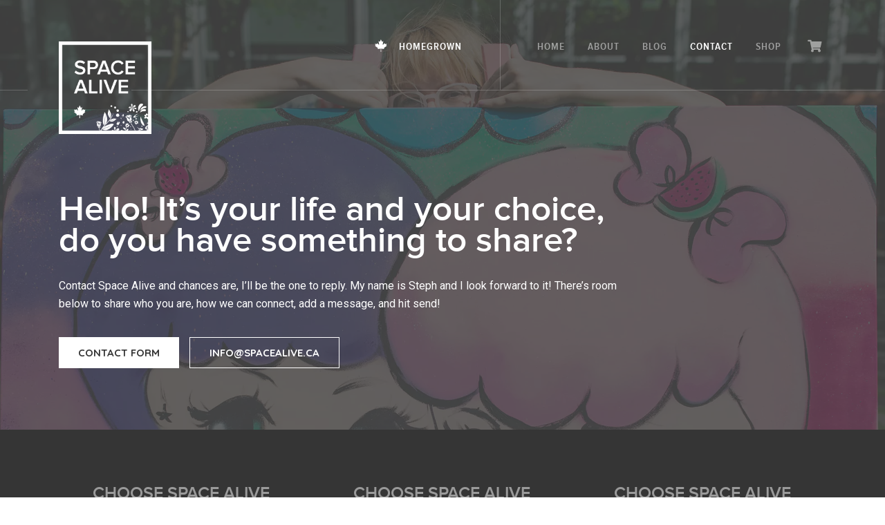

--- FILE ---
content_type: text/html; charset=UTF-8
request_url: https://spacealive.ca/contact/
body_size: 9254
content:
<!doctype html>
<html>
  <head>
    <!-- Global site tag (gtag.js) - Google Analytics -->
    <script async src="https://www.googletagmanager.com/gtag/js?id=UA-177218181-1"></script>
    <script>
      window.dataLayer = window.dataLayer || [];
      function gtag(){dataLayer.push(arguments);}
      gtag('js', new Date());

      gtag('config', 'UA-177218181-1');
    </script>
    <meta charset="utf-8">
    <meta http-equiv="x-ua-compatible" content="ie=edge">
    <meta name="viewport" content="min-width=device-width, initial-scale=1">
    <!-- Use the title from a page's frontmatter if it has one -->
    <title>Contact - Space Alive</title>
        <link rel="sitemap" type="application/xml" title="Sitemap" href="https://spacealive.ca/wp-content/themes/Redstone/sitemap.xml">
    <link rel="image_src" href="https://spacealive.ca/wp-content/themes/Redstone/images/web_img.jpg" />
    <link rel="apple-touch-icon-precomposed" sizes="114x114" href="https://spacealive.ca/wp-content/themes/Redstone/images/apple-touch-icon-114x114.png" />
    <link rel="apple-touch-icon-precomposed" sizes="72x72" href="https://spacealive.ca/wp-content/themes/Redstone/images/apple-touch-icon-72x72.png" />
    <link rel="apple-touch-icon-precomposed" sizes="144x144" href="https://spacealive.ca/wp-content/themes/Redstone/images/apple-touch-icon-144x144.png" />
    <link rel="apple-touch-icon-precomposed" sizes="60x60" href="https://spacealive.ca/wp-content/themes/Redstone/images/apple-touch-icon-60x60.png" />
    <link rel="apple-touch-icon-precomposed" sizes="120x120" href="https://spacealive.ca/wp-content/themes/Redstone/images/apple-touch-icon-120x120.png" />
    <link rel="apple-touch-icon-precomposed" sizes="152x152" href="https://spacealive.ca/wp-content/themes/Redstone/images/apple-touch-icon-152x152.png" />
    <link rel="icon" type="image/png" href="https://spacealive.ca/wp-content/themes/Redstone/images/favicon-32x32.png" sizes="32x32" />
    <link rel="icon" type="image/png" href="https://spacealive.ca/wp-content/themes/Redstone/images/favicon-16x16.png" sizes="16x16" />
    <link rel="icon" type="image/png" href="https://spacealive.ca/wp-content/themes/Redstone/images/favicon-128x128.png" sizes="128x128" />
    <meta name="application-name" content="Space Alive"/>
    <meta name="msapplication-TileColor" content="#2F2F2F" />
    <meta name="msapplication-TileImage" content="https://spacealive.ca/wp-content/themes/Redstone/images/mstile-144x144.png" />
    <meta name="msapplication-square70x70logo" content="https://spacealive.ca/wp-content/themes/Redstone/images/mstile-70x70.png" />
    <meta name="msapplication-square150x150logo" content="https://spacealive.ca/wp-content/themes/Redstone/images/mstile-150x150.png" />
    <meta name="msapplication-wide310x150logo" content="https://spacealive.ca/wp-content/themes/Redstone/images/mstile-310x150.png" />
    <meta name="msapplication-square310x310logo" content="https://spacealive.ca/wp-content/themes/Redstone/images/mstile-310x310.png" />
          <link href="https://spacealive.ca/wp-content/themes/Redstone/stylesheets/loading.css" rel="stylesheet" media="screen" />
      <link href="https://spacealive.ca/wp-content/themes/Redstone/stylesheets/fontawesome.css" rel="stylesheet" media="screen" />
      <link href="https://spacealive.ca/wp-content/themes/Redstone/stylesheets/fontawesome_all.css" rel="stylesheet" media="screen" />
      <link href="https://spacealive.ca/wp-content/themes/Redstone/stylesheets/bootstrap.min.css" rel="stylesheet" media="screen" />
      <link href="https://spacealive.ca/wp-content/themes/Redstone/stylesheets/init.css" rel="stylesheet" media="screen" />
      <link href="https://spacealive.ca/wp-content/themes/Redstone/stylesheets/header.css" rel="stylesheet" media="screen" />
      <link href="https://spacealive.ca/wp-content/themes/Redstone/stylesheets/slick.css" rel="stylesheet" media="screen"/>
      <link href="https://spacealive.ca/wp-content/themes/Redstone/stylesheets/offcanvas.css" rel="stylesheet" media="screen"/>
        <link href="https://spacealive.ca/wp-content/themes/Redstone/stylesheets/main.css" rel="stylesheet" media="none" onload="if(media!='all')media='all'" />
              <script src="https://spacealive.ca/wp-content/themes/Redstone/javascripts/jquery-1.9.1.js" type="text/javascript"></script>
      <script src="https://spacealive.ca/wp-content/themes/Redstone/javascripts/jquery-ui.js" type="text/javascript"></script>
      <script src="https://spacealive.ca/wp-content/themes/Redstone/javascripts/bootstrap.js" type="text/javascript"></script>
      <script src="https://spacealive.ca/wp-content/themes/Redstone/javascripts/modernizr-custom.js" type="text/javascript"></script>
        <script>
      jsAssetURL = 'https://spacealive.ca/wp-content/themes/Redstone/';
      jsMapURL = 'https://spacealive.ca/wp-content/themes/Redstone/';
      sliderImage = 'false';
    </script>
    <meta name='robots' content='noindex, nofollow' />

	<!-- This site is optimized with the Yoast SEO plugin v17.4 - https://yoast.com/wordpress/plugins/seo/ -->
	<title>Contact - Space Alive</title>
	<meta property="og:locale" content="en_US" />
	<meta property="og:type" content="article" />
	<meta property="og:title" content="Contact - Space Alive" />
	<meta property="og:description" content="Lorem ipsum dolor sit amet, consectetur adipiscing elit, sed do eiusmod tempor incididunt ut labore et dolore magna aliqua. Lorem ipsum dolor sit amet" />
	<meta property="og:url" content="https://spacealive.ca/contact/" />
	<meta property="og:site_name" content="Space Alive" />
	<meta property="article:modified_time" content="2020-01-22T13:18:42+00:00" />
	<meta name="twitter:card" content="summary_large_image" />
	<script type="application/ld+json" class="yoast-schema-graph">{"@context":"https://schema.org","@graph":[{"@type":"Organization","@id":"https://spacealive.ca/#organization","name":"Black River Design Company","url":"https://spacealive.ca/","sameAs":[],"logo":{"@type":"ImageObject","@id":"https://spacealive.ca/#logo","inLanguage":"en-CA","url":"https://spacealive.ca/wp-content/uploads/2020/02/web_img.jpg","contentUrl":"https://spacealive.ca/wp-content/uploads/2020/02/web_img.jpg","width":2400,"height":1260,"caption":"Black River Design Company"},"image":{"@id":"https://spacealive.ca/#logo"}},{"@type":"WebSite","@id":"https://spacealive.ca/#website","url":"https://spacealive.ca/","name":"Space Alive","description":"Let\u2019s choose adventure, make a difference, and live from life itself!","publisher":{"@id":"https://spacealive.ca/#organization"},"potentialAction":[{"@type":"SearchAction","target":{"@type":"EntryPoint","urlTemplate":"https://spacealive.ca/?s={search_term_string}"},"query-input":"required name=search_term_string"}],"inLanguage":"en-CA"},{"@type":"WebPage","@id":"https://spacealive.ca/contact/#webpage","url":"https://spacealive.ca/contact/","name":"Contact - Space Alive","isPartOf":{"@id":"https://spacealive.ca/#website"},"datePublished":"2020-01-03T21:59:25+00:00","dateModified":"2020-01-22T13:18:42+00:00","breadcrumb":{"@id":"https://spacealive.ca/contact/#breadcrumb"},"inLanguage":"en-CA","potentialAction":[{"@type":"ReadAction","target":["https://spacealive.ca/contact/"]}]},{"@type":"BreadcrumbList","@id":"https://spacealive.ca/contact/#breadcrumb","itemListElement":[{"@type":"ListItem","position":1,"name":"Home","item":"https://spacealive.ca/"},{"@type":"ListItem","position":2,"name":"Contact"}]}]}</script>
	<!-- / Yoast SEO plugin. -->


<link rel="https://api.w.org/" href="https://spacealive.ca/wp-json/" /><link rel="alternate" type="application/json" href="https://spacealive.ca/wp-json/wp/v2/pages/7" /><link rel="alternate" type="application/json+oembed" href="https://spacealive.ca/wp-json/oembed/1.0/embed?url=https%3A%2F%2Fspacealive.ca%2Fcontact%2F" />
<link rel="alternate" type="text/xml+oembed" href="https://spacealive.ca/wp-json/oembed/1.0/embed?url=https%3A%2F%2Fspacealive.ca%2Fcontact%2F&#038;format=xml" />
<style>
            a.newsletter-facebook-button, a.newsletter-facebook-button:visited, a.newsletter-facebook-button:hover {
            /*display: inline-block;*/
            background-color: #3B5998;
            border-radius: 3px!important;
            color: #fff!important;
            text-decoration: none;
            font-size: 14px;
            padding: 7px!important;
            line-height: normal;
            margin: 0;
            border: 0;
            text-align: center;
            }
            </style>  </head>
  <body>
    <div class="loading_outershell" style="opacity:1; display:block; width:100%; height:100%; position:absolute;">
      <div class="loading_shell">
        <div class="loading_shell_img">
          <img src="https://spacealive.ca/wp-content/themes/Redstone/images/loader_grey.svg" />
        </div>
        <div class="loading_shell_text">
          Loading
        </div>
      </div>
    </div>
    <div class="loaded wrapper" style="display:block; opacity:0; ">
      <div class="mobmenu_push nav" id="offcanvas">
        <div class="mobmenu_top_shell">
          <div class="mobmenu_close_btn hover nav_list js-toggle-offcanvas">k</div>
          <div class="mob_menu_head_shell">

          </div>
          <div class="mobmenu_shell">
              <a href="/"><div class="mobmenu_line nav_home hover">Home</div></a>
  <div class="mobmenu_horline"></div>

      <div class="mobmenu_line mob_nav_drop_trig nav_1 hover">About</div>
    <div class="mobmenu_sub_shell" style="display:none;">
          <a href="/about"><div class="mobmenu_sub_item hover">Space Alive</div></a>
    
          <a href="/creators"><div class="mobmenu_sub_item hover">Current Creators</div></a>
    
          <a href="/collaborators"><div class="mobmenu_sub_item hover">Collaborations</div></a>
    
        
        
        
        
        
        
            </div>
    <div class="mobmenu_horline"></div>

      <a href="/life-in-space"><div class="mobmenu_line nav_2 hover">Blog</div></a>
    <div class="mobmenu_horline"></div>

      <a href="/contact"><div class="mobmenu_line nav_3 hover">Contact</div></a>
    <div class="mobmenu_horline"></div>



      <a href="https://shop.spacealive.ca"><div class="mobmenu_line nav_6 hover">Shop</div></a>
    <div class="mobmenu_horline"></div>



<a href="https://shop.spacealive.ca/cart">
  <div class="mobmenu_line nav_cart hover" style="border-bottom:0;">
    <div class="mobmenu_line_cart">​</div>
    Cart
  </div>
</a>
<div class="mobmenu_horline"></div>
<a href="https://shop.spacealive.ca/account">
  <div class="mobmenu_line nav_account hover" style="border-bottom:0; margin-bottom:15px;">
    <div class="mobmenu_line_account">​</div>
    Account
  </div>
</a>
<div class="mobmenu_horline"></div>
          </div>
        </div>
        <div class="mobmenu_bot_shell">
                              <div class="mobmenu_line_alt_shell">
            <a href="/cdn-cgi/l/email-protection#97fef9f1f8d7e4e7f6f4f2f6fbfee1f2b9f4f6">
              <div class="mobmenu_line_alt_icon email">a</div>
              <div class="mobmenu_line_alt">Email Us</div>
            </a>
            <div class="clearfix"></div>
          </div>

                            </div>
        <div class="mobmenu_bot_social_shell">

                    <div class="mobmenu_line_alt_shell" style="display:block;">
            <a href="https://facebook.com/SpaceAlive" target="_blank">
              <div class="mobmenu_line_alt_icon fb">p</div>
              <div class="mobmenu_line_alt">Like on Facebook</div>
            </a>
            <div class="clearfix"></div>
          </div>
          
                    <div class="mobmenu_line_alt_shell" style="display:block;">
            <a href="https://instagram.com/artworksforactions" target="_blank">
              <div class="mobmenu_line_alt_icon insta">q</div>
              <div class="mobmenu_line_alt">View on Instagram</div>
            </a>
            <div class="clearfix"></div>
          </div>
          
                    
                    <div class="mobmenu_line_alt_shell" style="display:block;">
            <a href="https://www.youtube.com/channel/UCtSROdZw8sB3BWWePI59vyQ" target="_blank">
              <div class="mobmenu_line_alt_icon youtube">s​</div>
              <div class="mobmenu_line_alt">View on Youtube</div>
            </a>
            <div class="clearfix"></div>
          </div>
          
                    
        </div>
  		</div>
      <div class="content">
      <div class="success_shell" id="header_success" style="display:none;">
        <div class="success_head_check">i</div>
        <div class="success_head">SUCCESS</div>
        <div class="success_body"></div>
        <div class="clearfix"></div>
      </div>
      <div class="error_shell" id="header_error" style="display:none;">
        <div class="error_head_exclaim">h</div>
        <div class="error_head">ERROR</div>
        <div class="error_body"></div>
        <div class="clearfix"></div>
      </div>

              <div class="head_outershell_alt section" >
          <div class="head_outershell_over_inner">
                        <div class="head_outershell">
  <div class="head_top_shell ">
    <div class="container">
      <div class="row">
        <div class="col-xs-12 col-sm-12 col-md-12 col-lg-12 col_width">
          <a href="/" class="hover">
            <div class="head_logo_shell">
              <div class="head_logo">
                <img src="https://spacealive.ca/wp-content/themes/Redstone/images/logo_head.webp" alt="Logo" />
              </div>
                                        </div>
          </a>
                      <div class="mob_menu visible-xs visible-sm hover nav_list js-toggle-offcanvas ">
              u
            </div>
            <div class="head_nav_shell  hidden-xs hidden-sm">
              
<div style="float:right; margin-left:25px;">
  <a href="https://shop.spacealive.ca/cart">
    <div class="head_nav_cart nav_cart hover">
      <div class="head_nav_cart_icon"></div>
    </div>
  </a>
</div>





      <div class="head_nav_item nav_6 hover"><a href="https://shop.spacealive.ca">Shop</a></div>
  


      <div class="head_nav_item nav_3 hover"><a href="/contact">Contact</a></div>
  
      <div class="head_nav_item nav_2 hover"><a href="/life-in-space">Blog</a></div>
  
      <div class="dropdown " style="float:right; margin-left:0;">
      <div id="top_nav_drop_1" data-toggle="dropdown" aria-haspopup="true" aria-expanded="true" class="head_nav_item nav_1 multi_drop hover dropdown-toggle">
        About      </div>
      <div class="dropdown-menu head" aria-labelledby="top_nav_drop_1" style="">
        <div class="head_nav_drop_triangle" style=""></div>
        <div class="head_nav_drop_shell">
                    <a href="/about">
            <div class="hover">
              <div class="head_nav_drop_line">Space Alive</div>
              <div class="clearfix"></div>
            </div>
          </a>
          <div class="head_nav_drop_line_div"></div>
                              <a href="/creators">
            <div class="hover">
              <div class="head_nav_drop_line">Current Creators</div>
              <div class="clearfix"></div>
            </div>
          </a>
          <div class="head_nav_drop_line_div"></div>
          
                    <a href="/collaborators">
            <div class="hover">
              <div class="head_nav_drop_line">Collaborations</div>
              <div class="clearfix"></div>
            </div>
          </a>
          <div class="head_nav_drop_line_div"></div>
          
                    
                    
                    
                    
                    
                    
                    
        </div>
      </div>
    </div>
    <div class="head_nav_item nav_home hover"><a href="/">Home</a></div>
            </div>

            <div class="head_nav_shell_border"></div>
                          <div class="head_loc_shell ">
                <div class="head_loc">Homegrown</div>
                <div class="head_loc_icon">d</div>
              </div>
              <div class="clearfix"></div>

                              </div>
      </div>
    </div>
  </div>
          <div class="head_top_shell_horline_split_shell">
      <div class="head_top_shell_horline_split_left"></div>
      <div class="head_top_shell_horline_split_right"></div>
      <div class="clearfix"></div>
    </div>
              </div>
                <div class="slider_outershell">
      <div class="container">
        <div class="row">
          <div class="col-xs-12 col-sm-12 col-md-12 col-lg-12">
            <div class="slider_shell section">
              <div class="slider_head">
                <h1>Hello! It’s your life and your choice, do you have something to share?
                  </h1>
              </div>
              <div class="slider_body">
                Contact Space Alive and chances are, I’ll be the one to reply. My name is Steph and I look forward to it! There’s room below to share who you are, how we can connect, add a message, and hit send!
              </div>
              <div class="slider_btn_shell">
                <div class="slider_btn fullheight_trig hover">
                  Contact Form
                </div>
                <a href="/cdn-cgi/l/email-protection#e28b8c848da29192838187838e8b9487cc8183" target="_blank"><div class="slider_btn_alt hover"><span class="__cf_email__" data-cfemail="10797e767f506360717375717c7966753e7371">[email&#160;protected]</span></div></a>
                <div class="clearfix"></div>
              </div>
              <div class="clearfix"></div>
            </div>
          </div>
        </div>
      </div>
    </div>


          </div>
          <div class="clearfix"></div>
        </div>
      <div class="index_greybox_shell visible-md visible-lg">
  <div class="container">
    <div class="row">
      <div class="col-xs-12 col-sm-12 col-md-12 col-lg-12">
        <div class="grid_box_outershell_33_shell_alt">
          <div class="grid_box_outershell_33_alt">
            <div class="index_greybox_col_shell">
              <div class="index_greybox_head"><span>Choose Space Alive</span> <br class="hidden-xxs" />to Participate</div>
              <div class="index_greybox_subhead"><span>Live </span>Creatively</div>
              <div class="index_greybox_body grid_column">
                Build a platform for community support and prosper from or pay forward all the action each artwork creates.
              </div>
            </div>
          </div>
          <div class="grid_box_outershell_33_alt">
            <div class="index_greybox_col_shell">
              <div class="index_greybox_head"><span>Choose Space Alive</span> <br class="hidden-xxs" />to Collaborate</div>
              <div class="index_greybox_subhead"><span>Work </span>Creatively</div>
              <div class="index_greybox_body grid_column">
                Team up and transform creative concepts into tangible creations with fellow artists for community support.
              </div>
            </div>
          </div>
          <div class="grid_box_outershell_33_alt">
            <div class="index_greybox_col_shell" style="padding-bottom:0 !important;">
              <div class="index_greybox_head"><span>Choose Space Alive</span> <br class="hidden-xxs" />to Show Support</div>
              <div class="index_greybox_subhead"><span>Shop </span>Creatively</div>
              <div class="index_greybox_body grid_column">
                Shopping in the community support store is a playful twist on the classic give-and-take, where everyone gains.
              </div>
            </div>
          </div>
          <div class="clearfix"></div>
        </div>
      </div>
    </div>
  </div>
</div>
<div class="content_main_shell" id="scroll_main">

  <div class="container">
    <div class="row">
      <div class="col-xs-12 col-sm-12 col-md-12 col-lg-12">
        <div class="sidebar_outershell contact">
          <div class="sidebar_contact_top_shell">
            <div class="sidebar_contact_top_back">
              <div class="contact_logo_inner sidebar_grow"></div>
              <div class="clearfix"></div>
            </div>
          </div>
          <div class="sidebar_contact_shell">
                          <div class="sidebar_contact_btn_shell">
                <a href="/cdn-cgi/l/email-protection#89e0e7efe6c9faf9e8eaece8e5e0ffeca7eae8">
                  <div class="sidebar_contact_btn_icon email first" style="margin-bottom:0; float:left;">a</div>
                  <div class="sidebar_contact_btn first hover"><span class="__cf_email__" data-cfemail="b4dddad2dbf4c7c4d5d7d1d5d8ddc2d19ad7d5">[email&#160;protected]</span></div>
                  <div class="clearfix"></div>
                </a>
              </div>
            
                        
                          <div class="sidebar_contact_btn_shell">
                <a href="https://facebook.com/SpaceAlive" target="_blank">
                  <div class="sidebar_contact_btn_icon fb">p</div>
                  <div class="sidebar_contact_btn hover">Like on Facebook</div>
                  <div class="clearfix"></div>
                </a>
              </div>
            
                          <div class="sidebar_contact_btn_shell">
                <a href="https://instagram.com/artworksforactions" target="_blank">
                  <div class="sidebar_contact_btn_icon insta">q</div>
                  <div class="sidebar_contact_btn hover">View on Instagram</div>
                  <div class="clearfix"></div>
                </a>
              </div>
            
                        
                          <div class="sidebar_contact_btn_shell">
                <a href="https://www.youtube.com/channel/UCtSROdZw8sB3BWWePI59vyQ" target="_blank">
                  <div class="sidebar_contact_btn_icon youtube">s</div>
                  <div class="sidebar_contact_btn hover">Watch on Youtube</div>
                  <div class="clearfix"></div>
                </a>
              </div>
            
                                  </div>

        </div>
        <div class="sidebar_body_outershell contact" style="padding-top:35px;">
          <div>
            <div class="content_head program hidden-xs" style="margin-bottom:20px;">Contact <br /><span>Space Alive</span></div>
            <div class="content_body" style="margin-bottom:30px;">
              <p><span>Something to share?</span>  My name is Steph and when you contact Space Alive, there’s a good chance I’ll be the one to reply. Looking forward to it! There’s room below to let me know who I’m meeting, how we can connect, add a message, and hit submit. Hold tight, chat soon!
              </p>
            </div>
                           <!--Because the_content() works only inside a WP Loop -->
                <div class="con_form">
                  <div role="form" class="wpcf7" id="wpcf7-f69-p7-o1" lang="en-CA" dir="ltr">
<div class="screen-reader-response"><p role="status" aria-live="polite" aria-atomic="true"></p> <ul></ul></div>
<form action="/contact/#wpcf7-f69-p7-o1" method="post" class="wpcf7-form init" novalidate="novalidate" data-status="init">
<div style="display: none;">
<input type="hidden" name="_wpcf7" value="69" />
<input type="hidden" name="_wpcf7_version" value="5.3.2" />
<input type="hidden" name="_wpcf7_locale" value="en_CA" />
<input type="hidden" name="_wpcf7_unit_tag" value="wpcf7-f69-p7-o1" />
<input type="hidden" name="_wpcf7_container_post" value="7" />
<input type="hidden" name="_wpcf7_posted_data_hash" value="" />
</div>
<div class="wpcf7-response-output" aria-hidden="true"></div>
<div style="display:none !important;">
  <span id="wpcf7-6977916b0553d-wrapper" class="wpcf7-form-control-wrap office_phone-wrap" ><label for="wpcf7-6977916b0553d-field" class="hp-message">Please leave this field empty.</label><input id="wpcf7-6977916b0553d-field"  class="wpcf7-form-control wpcf7-text" type="text" name="office_phone" value="" size="40" tabindex="-1" autocomplete="new-password" /></span>
</div>
<div class="form_float_line_shell">
  <span class="wpcf7-form-control-wrap contact-name"><input type="text" name="contact-name" value="" size="40" class="wpcf7-form-control wpcf7-text" aria-invalid="false" /></span><br />
  <label for="contact-name">Your Name</label></p>
<div class="clearfix"></div>
</div>
<div class="form_float_line_shell">
  <span class="wpcf7-form-control-wrap contact-email"><input type="email" name="contact-email" value="" size="40" class="wpcf7-form-control wpcf7-text wpcf7-email wpcf7-validates-as-email" aria-invalid="false" /></span><br />
  <label for="contact-email">Telephone or Email</label></p>
<div class="clearfix"></div>
</div>
<div class="form_float_line_shell_textarea">
  <label for="ConMessage">Message</label><br />
  <span class="wpcf7-form-control-wrap contact-message"><textarea name="contact-message" cols="40" rows="10" class="wpcf7-form-control wpcf7-textarea" aria-invalid="false"></textarea></span></p>
<div class="clearfix"></div>
</div>
<div class="form_line_shell">
<div class="form_btn_shell">
    <input type="submit" value="Send" class="wpcf7-form-control wpcf7-submit form_btn_spinner" />
  </div>
<div class="checkbox">
    <span class="wpcf7-form-control-wrap newsletter"><span class="wpcf7-form-control wpcf7-checkbox"><span class="wpcf7-list-item first last"><input type="checkbox" name="newsletter[]" value="Sign up for store updates" /><span class="wpcf7-list-item-label">Sign up for store updates</span></span></span></span>
  </div>
<div class="clearfix"></div>
</div>
</form></div>



<p></p>
                </div>

                                      </div>
        </div>
        <div class="clearfix"></div>
      </div>
    </div>
  </div>

</div>

    <div class="info_shell" id="newsletter_scroll">
      <div class="container">
        <div class="row">
          <div class="col-xs-12 col-sm-12 col-md-12 col-lg-12">
            <div class="info_left_shell">
              <div class="info_class" id="info_gallery" style="display:block;">
                <div id="infobox_head">
                  <div class="info_title_shell">
                    <div class="info_title_text">Life in Space</div>
                    <div class="clearfix"></div>
                  </div>
                  <div class="clearfix"></div>
                </div>
                <div class="info_slider_img_shell">
                  <div class="info_book_outershell book">
                    <div class="info_book_text_shell">
                      <div class="info_book_text_logo"></div>
                      <div class="info_book_text_head">Collection One</div>
                      <div class="info_book_text_body">
                        Discovering extraordinary ability in everyday activity
                      </div>
                      <div class="clearfix"></div>
                    </div>
                    <div class="clearfix"></div>
                  </div>
                </div>
              </div>
            </div>
            <div class="info_right_shell">
              <div class="info_con_title">NEWSLETTER</div>
              <div class="info_head">
                <h3>Receive <span>Life in Space </span><br class="hidden-xxs" />Directly to your inbox</h3>

              </div>
              <div class="info_con_shell">
                <div class="info_con_body" style="margin-top:-15px;">
                  <p>Sign up to find out what’s new and receive a free copy of <br class="visible-lg" /><b>Life in Space – Collection One </b>instantly!</p>
                </div>

              </div>
              <div class="clearfix"></div>
              <div style="margin-top:15px;">
              <div role="form" class="wpcf7" id="wpcf7-f179-o2" lang="en-CA" dir="ltr">
<div class="screen-reader-response"><p role="status" aria-live="polite" aria-atomic="true"></p> <ul></ul></div>
<form action="/contact/#wpcf7-f179-o2" method="post" class="wpcf7-form init" novalidate="novalidate" data-status="init">
<div style="display: none;">
<input type="hidden" name="_wpcf7" value="179" />
<input type="hidden" name="_wpcf7_version" value="5.3.2" />
<input type="hidden" name="_wpcf7_locale" value="en_CA" />
<input type="hidden" name="_wpcf7_unit_tag" value="wpcf7-f179-o2" />
<input type="hidden" name="_wpcf7_container_post" value="0" />
<input type="hidden" name="_wpcf7_posted_data_hash" value="" />
</div>
<div class="wpcf7-response-output" aria-hidden="true"></div>
<div style="display:none !important;">
  <span id="wpcf7-6977916b0659b-wrapper" class="wpcf7-form-control-wrap office_phone-wrap" ><label for="wpcf7-6977916b0659b-field" class="hp-message">Please leave this field empty.</label><input id="wpcf7-6977916b0659b-field"  class="wpcf7-form-control wpcf7-text" type="text" name="office_phone" value="" size="40" tabindex="-1" autocomplete="new-password" /></span>
</div>
<div class="form_float_line_shell">
  <span class="wpcf7-form-control-wrap newsletter-name"><input type="text" name="newsletter-name" value="" size="40" class="wpcf7-form-control wpcf7-text" aria-invalid="false" /></span><br />
  <label for="newsletter-name">Your Name</label></p>
<div class="clearfix"></div>
</div>
<div class="form_float_line_shell">
  <span class="wpcf7-form-control-wrap newsletter-email"><input type="email" name="newsletter-email" value="" size="40" class="wpcf7-form-control wpcf7-text wpcf7-email wpcf7-validates-as-required wpcf7-validates-as-email" aria-required="true" aria-invalid="false" /></span><br />
  <label for="newsletter-email">Your Email *</label></p>
<div class="clearfix"></div>
</div>
<div class="form_line_shell">
<div class="form_btn_shell">
    <input type="submit" value="Subscribe" class="wpcf7-form-control wpcf7-submit form_btn_spinner" />
  </div>
<div class="checkbox autocheck" style="display:none;">
    <span class="wpcf7-form-control-wrap newsletter"><span class="wpcf7-form-control wpcf7-checkbox"><span class="wpcf7-list-item first last"><input type="checkbox" name="newsletter[]" value="Subscribe to our mailing list" /><span class="wpcf7-list-item-label">Subscribe to our mailing list</span></span></span></span>
  </div>
<div class="clearfix"></div>
</div>
</form></div>              </div>

            </div>
            <div class="clearfix"></div>
          </div>
        </div>
      </div>
    </div>
  <div class="foot_cta_shell">
    <div class="container">
      <div class="row">
        <div class="col-xs-12 col-sm-12 col-md-12 col-lg-12">
          <div class="foot_cta_left" style="text-transform:uppercase;">
            Feeling Inspired?
          </div>
          <div class="foot_cta_span">Create your own exchange today!</div>
          <div class="clearfix visible-xs"></div>
          <a href="/creators/signup"><div class="foot_cta_btn hover">Get Started</div></a>
          <div class="clearfix"></div>
        </div>
      </div>
    </div>
  </div>
  <div class="bot_shell">
    <div class="container">
      <div class="row">
        <div class="col-xs-12 col-sm-12 col-md-12 col-lg-12">
          <div class="bot_top_shell">
            <div class="bot_logo_shell">

            </div>
            <div class="mob_menu bot bot_trig visible-xs visible-sm hover nav_list js-toggle-offcanvas">
              u
            </div>
            <div class="bot_nav_shell">
              
<div style="float:right; margin-left:25px;">
  <a href="https://shop.spacealive.ca/cart">
    <div class="head_nav_cart nav_cart hover">
      <div class="head_nav_cart_icon"></div>
    </div>
  </a>
</div>



      <div class="bot_nav_item nav_6 hover"><a href="https://shop.spacealive.ca">Shop</a></div>
  


      <div class="bot_nav_item nav_3 hover"><a href="/contact">Contact</a></div>
  
      <div class="bot_nav_item nav_2 hover"><a href="/life-in-space">Blog</a></div>
  
      <div class="dropup" style="float:right; margin-left:0;">
      <div id="bot_nav_drop_1" data-toggle="dropdown" aria-haspopup="true" aria-expanded="true" class="bot_nav_item nav_1 multi_drop hover dropdown-toggle">
        About      </div>
      <div class="dropdown-menu foot" aria-labelledby="bot_nav_drop_1" style="">
        <div class="head_nav_drop_shell">
                    <a href="/about">
            <div class="hover">
              <div class="head_nav_drop_line">Space Alive</div>
              <div class="clearfix"></div>
            </div>
          </a>
          <div class="head_nav_drop_line_div"></div>
                              <a href="/creators">
            <div class="hover">
              <div class="head_nav_drop_line">Current Creators</div>
              <div class="clearfix"></div>
            </div>
          </a>
          <div class="head_nav_drop_line_div"></div>
          
                    <a href="/collaborators">
            <div class="hover">
              <div class="head_nav_drop_line">Collaborations</div>
              <div class="clearfix"></div>
            </div>
          </a>
          <div class="head_nav_drop_line_div"></div>
          
                    
                    
                    
                    
                    
                    
                    
        </div>
        <div class="bot_nav_drop_triangle" style=""></div>
      </div>
    </div>
    <div class="bot_nav_item nav_home hover"><a href="/">Home</a></div>
            </div>
            <div class="clearfix"></div>

          </div>
        </div>
      </div>
    </div>
    <div class="bot_horline hidden-xs"></div>
    <div class="container">
      <div class="row">
        <div class="col-xs-12 col-sm-12 col-md-12 col-lg-12">
          <div class="botbot_shell">
            <div class="botbot_right_shell">
              <div class="botbot_social_shell hidden-xs">
                

  <div class="botbot_social youtube hover"><a href="https://www.youtube.com/channel/UCtSROdZw8sB3BWWePI59vyQ" target="_blank">s</a></div>


  <div class="botbot_social insta hover"><a href="https://instagram.com/artworksforactions" target="_blank">q</a></div>

  <div class="botbot_social fb hover"><a href="https://facebook.com/SpaceAlive" target="_blank">p</a></div>

<div class="botbot_right_email hover hidden-xs"><a href="/cdn-cgi/l/email-protection#3851565e57784b48595b5d5954514e5d165b59"><span class="__cf_email__" data-cfemail="137a7d757c536063727076727f7a65763d7072">[email&#160;protected]</span></a></div>
              </div>
              <div class="clearfix"></div>
            </div>
                                                  <div class="bot_loc_shell">
                <div class="bot_loc_icon">d</div>
                <div class="bot_loc">Homegrown</div>
              </div>
                        <div class="clearfix"></div>
          </div>
          <div class="clearfix"></div>
          </div>
        </div>
      </div>
      <div class="bot_horline visible-xs"></div>
      <div class="container visible-xs">
        <div class="row">
          <div class="col-xs-12 col-sm-12 col-md-12 col-lg-12">
                                    <div class="botbot_social_shell">
              

  <div class="botbot_social youtube hover"><a href="https://www.youtube.com/channel/UCtSROdZw8sB3BWWePI59vyQ" target="_blank">s</a></div>


  <div class="botbot_social insta hover"><a href="https://instagram.com/artworksforactions" target="_blank">q</a></div>

  <div class="botbot_social fb hover"><a href="https://facebook.com/SpaceAlive" target="_blank">p</a></div>

<div class="botbot_right_email hover hidden-xs"><a href="/cdn-cgi/l/email-protection#7f161119103f0c0f1e1c1a1e1316091a511c1e"><span class="__cf_email__" data-cfemail="3950575f56794a49585a5c5855504f5c175a58">[email&#160;protected]</span></a></div>
              <div class="clearfix"></div>
            </div>
            <div class="bot_loc_shell">
              <div class="bot_loc_icon">d</div>
              <div class="bot_loc">Homegrown</div>
            </div>
            <div class="clearfix"></div>
          </div>
        </div>
      </div>
      <div class="bot_horline"></div>
      <div class="container">
        <div class="row">
          <div class="col-xs-12 col-sm-12 col-md-12 col-lg-12">
          <div class="botbot_byline">
            <a href="https://blackriverdesigncompany.com" tagret="_blank">
              <div class="botbot_byline_right">
                <div class="botbot_byline_right_icon">f</div>
                <div class="botbot_byline_right_text hidden-xs">Website by Black River Design Co.</div>
              </div>
            </a>
            <div class="botbot_byline_left">Content © 2026 Space Alive</div>
            <div class="clearfix"></div>
          </div>
        </div>
      </div>
    </div>
  </div>

  </div>

<div style="display:none;">
  <img id="header_img_forcol" />
</div>


<div class="modal fade" id="pop-template-nolink" tabindex="-1" role="dialog" aria-labelledby="pop-template-nolink-label">
<div class="modal-dialog pop_outershell" role="document">
  <div class="pop_shell">
    <div class="pop_close pop_close_trig hover">k</div>
    <div class="pop_content" id="pop-nolink-content">

    </div>
  </div>
</div>
</div>

<div class="modal fade" id="xxpop-success" tabindex="-1" role="dialog" aria-labelledby="pop-success-label">
  <div class="modal-dialog pop_outershell" role="document">
    <div class="pop_shell">
      <div class="pop_close pop_close_trig hover">k</div>
      <div class="pop_content" id="pop-success-content">
        Your message has been sent!
      </div>
    </div>
  </div>
</div>

<div class="modal fade" id="pop-success" tabindex="-1" role="dialog" aria-labelledby="pop-contact-label">
  <div class="modal-dialog pop_form_innershell xxinit" role="document">
    <div id="pop_contact-content">
      <div class="pop_form_main_outershell">
        <div class="pop_form_main_left_shell">
          <div class="pop_close_alt_2 pop_close_trig hover">k</div>
          <div class="pop_form_main_head_icon success"></div>
          <div class="pop_form_main_head" id="pop-success-head">Thank You for <br />Your Submission!</div>
          <div class="content_body" id="pop-success-body" style="text-align:center; margin-top:-10px;">
            We appreciate your interest in Space Alive. A member of our team will respond to your inquiry shortly!
          </div>
          <div id="pop-success-btn-close" style="display:block;">
            <div class="content_btn pop_close_trig hover center" style="float:none; display:table; margin-left:auto; margin-right:auto;">Close</div>
          </div>
          <div id="pop-success-btn-dl" style="display:none;">
            <a href="https://download.spacealive.ca/LifeInSpace_CollectionOne.zip" target="_blank"><div class="content_btn hover download center" style="float:none; display:table; margin-left:auto; margin-right:auto;">Download (PDF)</div></a>
          </div>
        </div>
        <div class="clearfix"></div>
      </div>
    </div>

  </div>
</div>
<style>
  html {
    margin-bottom:0 !important;
  }
</style>

  <script data-cfasync="false" src="/cdn-cgi/scripts/5c5dd728/cloudflare-static/email-decode.min.js"></script><script src="https://spacealive.ca/wp-content/themes/Redstone/javascripts/ResizeSensor.js"></script>
  <script src="https://spacealive.ca/wp-content/themes/Redstone/javascripts/jquery.offcanvas.min.js"></script>
  <script src="https://spacealive.ca/wp-content/themes/Redstone/javascripts/jquery.matchHeight-min.js"></script>
  <script src="https://spacealive.ca/wp-content/themes/Redstone/javascripts/color-thief.min.js"></script>
  <script src="https://spacealive.ca/wp-content/themes/Redstone/javascripts/ajaxinate.min.js"></script>
  <script src="https://spacealive.ca/wp-content/themes/Redstone/javascripts/velocity.min.js"></script>
  <script src="https://spacealive.ca/wp-content/themes/Redstone/javascripts/lightbox.js"></script>
  <script src="https://spacealive.ca/wp-content/themes/Redstone/javascripts/easyzoom.js"></script>
  <script src="https://spacealive.ca/wp-content/themes/Redstone/javascripts/jquery.lazy.min.js"></script>
  <script src="https://spacealive.ca/wp-content/themes/Redstone/javascripts/pinterest_grid.js"></script>
  <script src="https://spacealive.ca/wp-content/themes/Redstone/javascripts/slick.js"></script>

  <script src="https://spacealive.ca/wp-content/themes/Redstone/javascripts/site.js" type="text/javascript"></script>

  <script src="https://spacealive.ca/wp-content/themes/Redstone/javascripts/blog.js" type="text/javascript"></script>
  <script src="https://spacealive.ca/wp-content/themes/Redstone/javascripts/blocks.js" type="text/javascript"></script>




<script>
  $( document ).ready(function () {
    $('.lazy').lazy({
      effect: "fadeIn",
      effectTime: 500,
      threshold: 0
    });
  });
</script>

<script>
  $( document ).ready(function () {
    $('.serv_bot_info_trig').click(function() {
      if ($('#serv_bot_sm_drop').is(":visible")){
        $('#serv_bot_sm_drop').slideToggle();
        $([document.documentElement, document.body]).animate({
          scrollTop: $("#serv_bot_sm_main").offset().top - 50
        }, 500);
      } else {
        $('#serv_bot_sm_drop').slideToggle();
        $([document.documentElement, document.body]).animate({
          scrollTop: $("#serv_bot_sm_drop").offset().top - 50
        }, 500);
      }
    });

  });
  $(window).on('resize', function(){
    if ($('#serv_bot_sm_drop').is(":visible") && $(window).width() > 992) {
      $('#serv_bot_sm_drop').hide();
    }
  });
</script>

  <script>
    $( document ).ready(function () {
      Modernizr.on('webp', function(result) {
        if (result) {
          $('.head_logo img').attr('src', 'https://spacealive.ca/wp-content/themes/Redstone/images/logo_head.webp');
        } else {
          $('.head_logo img').attr('src', 'https://spacealive.ca/wp-content/themes/Redstone/images/logo_head.png');
        }
      });
    });

  </script>


<script>
$( document ).ready(function () {
  $('.mob_menu').click(function(e){
    Modernizr.on('webp', function(result) {
      if (result) {
        $(".mob_menu_head_shell").html("" +
          "<div class='mob_menu_head' style='display:block;'>" +
          "<img src='https://spacealive.ca/wp-content/themes/Redstone/images/logo_mob.webp' alt='Logo' />" +
          "</div>" +
          "" +
          "" +
          "<div class='clearfix'></div>"
        );
      } else {
        $(".mob_menu_head_shell").html("" +
          "<div class='mob_menu_head' style='display:block;'>" +
          "<img src='https://spacealive.ca/wp-content/themes/Redstone/images/logo_mob.png' alt='Logo' />" +
          "</div>" +
          "" +
          "" +
          "<div class='clearfix'></div>"
        );
      }
    });

  });
});
</script>

<script>
$(document).ready(function(){
  var foot_height = $('.bot_shell').outerHeight();
  var doc_height = $(document).height();
  var height_dif = (doc_height - foot_height) - 800;
  if ($(window).scrollTop() > height_dif) {
    Modernizr.on('webp', function(result) {
      if (result) {
        $(".bot_logo_shell").html("" +
          "<a href='/'>" +
          "<div class='bot_logo'>" +
          "<img src='https://spacealive.ca/wp-content/themes/Redstone/images/logo_foot.webp' alt='Logo' />" +
          "</div>" +
          "" +
          "" +
          "</a>"
        );
      } else {
        $(".bot_logo_shell").html("" +
          "<a href='/'>" +
          "<div class='bot_logo'>" +
          "<img src='https://spacealive.ca/wp-content/themes/Redstone/images/logo_foot.png' alt='Logo' />" +
          "</div>" +
          "" +
          "" +
          "</a>"
        );
      }
    });
  }
});
$(window).on( 'scroll', function(){
  var foot_height = $('.bot_shell').outerHeight();
  var doc_height = $(document).height();
  var height_dif = (doc_height - foot_height) - 800;
  if ($(window).scrollTop() > height_dif) {
    Modernizr.on('webp', function(result) {
      if (result) {
        $(".bot_logo_shell").html("" +
          "<a href='/'>" +
          "<div class='bot_logo'>" +
          "<img src='https://spacealive.ca/wp-content/themes/Redstone/images/logo_foot.webp' alt='Logo' />" +
          "</div>" +
          "" +
          "" +
          "</a>"
        );
      } else {
        $(".bot_logo_shell").html("" +
          "<a href='/'>" +
          "<div class='bot_logo'>" +
          "<img src='https://spacealive.ca/wp-content/themes/Redstone/images/logo_foot.png' alt='Logo' />" +
          "</div>" +
          "" +
          "" +
          "</a>"
        );
      }
    });
  }
});

</script>

<script>
  var $el = $("#offcanvas").on("init.offcanvas", function() {
      $(".nav").show();
  });

  $el.offcanvas({
      coverage: '320px',
      overlay: 'true',
      overlayColor: 'rgba(0, 0, 0, 0.3)'
  });
  $(".js-toggle-offcanvas").on("click.offcanvas", function() {
      $el.offcanvas("toggle");
  });
</script>


  <script>
  $( window ).ready(function () {
    setTimeout(
      function()
      {
        var bg_url_css = $('.head_outershell_alt').css('background-image');
        var bg_url = bg_url_css.replace('url(','').replace(')','').replace(/\"/gi, "");
        $('#header_img_forcol').attr('src', bg_url);
        setTimeout(
          function()
          {
            var sourceImage = document.getElementById("header_img_forcol");
            var colorThief = new ColorThief();
            var color = colorThief.getColor(sourceImage);
            $('.slider_btn_inner').css('color', color);
            $('.slider_btn_inner').css('filter', 'saturate(0.5)');
            $('.slider_btn_inner').css('filter', 'brightness(0.9)');
          }, 100);
      }, 500);
  });
  </script>







    
  
      <script>
      $('.nav_3').addClass('sel');
    </script>
  
  


  

  


<script id="contact-form-7-js-extra">
  var wpcf7 = {"apiSettings":{"root":"https:\/\/spacealive.ca\/wp-json\/contact-form-7\/v1","namespace":"contact-form-7\/v1"}};
</script>
<script src="/wp-content/plugins/contact-form-7/includes/js/scripts.js" id="contact-form-7-js"></script>

<script>
  $('.form_btn_spinner').click(function() {
    $('.form_btn_spinner').addClass('sending');
    $(".form_btn_spinner").prop('value', 'Sending');
  });
  document.addEventListener( 'wpcf7invalid', function( event ) {
    $('.form_btn_spinner').removeClass('sending');
    if ( '179' == event.detail.contactFormId ) {
      $('.form_btn_spinner').prop('value', 'Subscribe');
    } else {
      $('.form_btn_spinner').prop('value', 'Send');
    }
  }, false );
  document.addEventListener( 'wpcf7mailsent', function( event ) {
    if ( '69' == event.detail.contactFormId ) {
      $('#pop-success-head').html('Thank You for <br />Your Submission!');
      $('#pop-success-body').html('We appreciate your interest in Space Alive. A member of our team will respond to your inquiry shortly.');
    } else if ( '179' == event.detail.contactFormId ) {
      $('#pop-success-head').html('Thank You for Your Subscription!');
      $('#pop-success-body').html('You have been subscribed to the Space Alive newsletter. Please use the link below or check your inbox to download <b>Life in Space: Collection One</b>.');
      $('#pop-success-btn-close').hide();
      $('#pop-success-btn-dl').show();
    } else if ( '258' == event.detail.contactFormId ) {
      $('#pop-success-head').html('Thank You for <br />Your Submission!');
      $('#pop-success-body').html('We appreciate your interest in Space Alive. A member of our team will respond to your inquiry shortly.');
    }
    $('#pop-success').modal('show');
    $('.form_float_line_shell').removeClass('active');
    $('.form_float_line_shell_textarea').removeClass('active');
    $('label').removeClass('opacity_5');
    $('.form_float_line_shell_textarea textarea').attr('rows', '1');
    $('.form_float_line_shell_textarea').attr('style', 'height:auto;');
    $('.form_btn_spinner').removeClass('sending');
    if ( '179' == event.detail.contactFormId ) {
      $('.form_btn_spinner').prop('value', 'Subscribe');
    } else {
      $('.form_btn_spinner').prop('value', 'Send');
    }

  }, false );
</script>

<script defer src="https://static.cloudflareinsights.com/beacon.min.js/vcd15cbe7772f49c399c6a5babf22c1241717689176015" integrity="sha512-ZpsOmlRQV6y907TI0dKBHq9Md29nnaEIPlkf84rnaERnq6zvWvPUqr2ft8M1aS28oN72PdrCzSjY4U6VaAw1EQ==" data-cf-beacon='{"version":"2024.11.0","token":"a11d087fd5b447b18ac7910d1d92407c","r":1,"server_timing":{"name":{"cfCacheStatus":true,"cfEdge":true,"cfExtPri":true,"cfL4":true,"cfOrigin":true,"cfSpeedBrain":true},"location_startswith":null}}' crossorigin="anonymous"></script>
</body>
</html>


--- FILE ---
content_type: text/css
request_url: https://spacealive.ca/wp-content/themes/Redstone/stylesheets/loading.css
body_size: -14
content:
html{-moz-osx-font-smoothing:grayscale;-webkit-font-smoothing:antialiased;font-smoothing:antialiased;font-weight:normal}body{margin:0px;padding:0px;overflow-x:hidden !important;height:100%}img{border:none}p{margin:0;padding:0;color:inherit;font-size:inherit;line-height:inherit;letter-spacing:inherit;font-family:inherit;font-weight:inherit;-webkit-font-smoothing:antialiased}div{border:none;font-family:"Roboto",sans-serif;font-weight:700;padding:0px;margin:0px;background-position:top left;background-repeat:no-repeat;-webkit-font-smoothing:antialiased}.loading_outershell{position:relative;height:100%;width:100%;z-index:9999999999;background-color:#f7f7f7}.loading_shell{width:80px;height:80px;margin:250px auto;filter:alpha(opacity=0.5) !important;-khtml-opacity:0.5 !important;-moz-opacity:0.5 !important;opacity:0.5 !important}.loading_shell_img img{display:block;margin:0px auto 12px auto;width:60px;height:60px}.loading_shell_text{font-family:"Proxima Cond",sans-serif;font-weight:700;text-transform:uppercase;letter-spacing:2px;color:#868686;text-align:center;margin-left:2px}


--- FILE ---
content_type: text/css
request_url: https://spacealive.ca/wp-content/themes/Redstone/stylesheets/fontawesome_all.css
body_size: -129
content:
@font-face{font-family:'Glyph Brands';font-style:normal;font-weight:normal;font-display:swap;src:url("/wp-content/themes/Redstone/fonts/fa-brands-400.eot");src:url("/wp-content/themes/Redstone/fonts/fa-brands-400.eot?#iefix") format("embedded-opentype"),url("/wp-content/themes/Redstone/fonts/fa-brands-400.woff2") format("woff2"),url("/wp-content/themes/Redstone/fonts/fa-brands-400.woff") format("woff"),url("/wp-content/themes/Redstone/fonts/fa-brands-400.ttf") format("truetype"),url("/wp-content/themes/Redstone/fonts/fa-brands-400.svg#fontawesome") format("svg")}.fab{font-family:'Glyph Brands', sans-serif}@font-face{font-family:'Glyph Regular';font-style:normal;font-weight:400;font-display:swap;src:url("/wp-content/themes/Redstone/fonts/fa-regular-400.eot");src:url("/wp-content/themes/Redstone/fonts/fa-regular-400.eot?#iefix") format("embedded-opentype"),url("/wp-content/themes/Redstone/fonts/fa-regular-400.woff2") format("woff2"),url("/wp-content/themes/Redstone/fonts/fa-regular-400.woff") format("woff"),url("/wp-content/themes/Redstone/fonts/fa-regular-400.ttf") format("truetype"),url("/wp-content/themes/Redstone/fonts/fa-regular-400.svg#fontawesome") format("svg")}.far{font-family:'Glyph Regular', sans-serif;font-weight:400}@font-face{font-family:'Glyph Solid';font-style:normal;font-weight:900;font-display:swap;src:url("/wp-content/themes/Redstone/fonts/fa-solid-900.eot");src:url("/wp-content/themes/Redstone/fonts/fa-solid-900.eot?#iefix") format("embedded-opentype"),url("/wp-content/themes/Redstone/fonts/fa-solid-900.woff2") format("woff2"),url("/wp-content/themes/Redstone/fonts/fa-solid-900.woff") format("woff"),url("/wp-content/themes/Redstone/fonts/fa-solid-900.ttf") format("truetype"),url("/wp-content/themes/Redstone/fonts/fa-solid-900.svg#fontawesome") format("svg")}.fa,.fas{font-family:'Glyph Solid', sans-serif;font-weight:900}


--- FILE ---
content_type: text/css
request_url: https://spacealive.ca/wp-content/themes/Redstone/stylesheets/init.css
body_size: 1938
content:
@import url("https://fonts.googleapis.com/css?family=Roboto:400,500,700&display=swap");@import url("https://fonts.googleapis.com/css?family=Quicksand:700&display=swap");@font-face{font-family:'Glyph';src:url("/wp-content/themes/Redstone/fonts/temp_one_glyph.eot"),url("/wp-content/themes/Redstone/fonts/temp_one_glyph.eot?#iefix") format("embedded-opentype"),url("/wp-content/themes/Redstone/fonts/temp_one_glyph.woff2") format("woff2"),url("/wp-content/themes/Redstone/fonts/temp_one_glyph.woff") format("woff"),url("/wp-content/themes/Redstone/fonts/temp_one_glyph.ttf") format("truetype");font-display:swap;font-weight:normal;font-style:normal}@font-face{font-family:'Proxima';font-display:swap;src:url("/wp-content/themes/Redstone/fonts/pn_reg.eot"),url("/wp-content/themes/Redstone/fonts/pn_reg.eot?#iefix") format("embedded-opentype"),url("/wp-content/themes/Redstone/fonts/pn_reg.woff2") format("woff2"),url("/wp-content/themes/Redstone/fonts/pn_reg.woff") format("woff"),url("/wp-content/themes/Redstone/fonts/pn_reg.ttf") format("truetype");font-weight:400;font-style:normal}@font-face{font-family:'Proxima';font-display:swap;src:url("/wp-content/themes/Redstone/fonts/pn_semibold.eot"),url("/wp-content/themes/Redstone/fonts/pn_semibold.eot?#iefix") format("embedded-opentype"),url("/wp-content/themes/Redstone/fonts/pn_semibold.woff2") format("woff2"),url("/wp-content/themes/Redstone/fonts/pn_semibold.woff") format("woff"),url("/wp-content/themes/Redstone/fonts/pn_semibold.ttf") format("truetype");font-weight:500;font-style:normal}@font-face{font-family:'Proxima';font-display:swap;src:url("/wp-content/themes/Redstone/fonts/pn_semibold.eot"),url("/wp-content/themes/Redstone/fonts/pn_semibold.eot?#iefix") format("embedded-opentype"),url("/wp-content/themes/Redstone/fonts/pn_semibold.woff2") format("woff2"),url("/wp-content/themes/Redstone/fonts/pn_semibold.woff") format("woff"),url("/wp-content/themes/Redstone/fonts/pn_semibold.ttf") format("truetype");font-weight:700;font-style:normal}@font-face{font-family:'Proxima Cond';font-display:swap;src:url("/wp-content/themes/Redstone/fonts/pn_con_reg.eot"),url("/wp-content/themes/Redstone/fonts/pn_con_reg.eot?#iefix") format("embedded-opentype"),url("/wp-content/themes/Redstone/fonts/pn_con_reg.woff2") format("woff2"),url("/wp-content/themes/Redstone/fonts/pn_con_reg.woff") format("woff"),url("/wp-content/themes/Redstone/fonts/pn_con_reg.ttf") format("truetype");font-weight:400;font-style:normal}@font-face{font-family:'Proxima Cond';font-display:swap;src:url("/wp-content/themes/Redstone/fonts/pn_con_semibold.eot"),url("/wp-content/themes/Redstone/fonts/pn_con_semibold.eot?#iefix") format("embedded-opentype"),url("/wp-content/themes/Redstone/fonts/pn_con_semibold.woff2") format("woff2"),url("/wp-content/themes/Redstone/fonts/pn_con_semibold.woff") format("woff"),url("/wp-content/themes/Redstone/fonts/pn_con_semibold.ttf") format("truetype");font-weight:500;font-style:normal}@font-face{font-family:'Proxima Cond';font-display:swap;src:url("/wp-content/themes/Redstone/fonts/pn_con_semibold.eot"),url("/wp-content/themes/Redstone/fonts/pn_con_semibold.eot?#iefix") format("embedded-opentype"),url("/wp-content/themes/Redstone/fonts/pn_con_semibold.woff2") format("woff2"),url("/wp-content/themes/Redstone/fonts/pn_con_semibold.woff") format("woff"),url("/wp-content/themes/Redstone/fonts/pn_con_semibold.ttf") format("truetype");font-weight:700;font-style:normal}body{background-color:#fff !important}img{border:none}a{color:#868686}div{font-family:"Roboto",sans-serif;font-weight:400}a,a:visited,a:hover,a:focus{color:inherit;outline:0 !important;text-decoration:none}blockquote{padding:10px 20px;margin:0 0 20px;font-size:17.5px;border-left:5px solid #f7f7f7;font-family:"Roboto",sans-serif;font-weight:400;font-size:16px;line-height:25px;font-style:italic}strong{font-weight:700}em{font-style:italic}hr{margin:0px 0 30px 0;border-top:1px solid #e6e6e6}input,textarea,select{-webkit-appearance:none;-webkit-font-smoothing:antialiased;border-radius:0px;-moz-appearance:none}select{-webkit-font-smoothing:antialiased;-webkit-appearance:none;border-radius:0px;-moz-appearance:none}input:focus,select:focus,textarea:focus,button:focus{outline:none}input{-webkit-font-smoothing:antialiased;border-radius:0px;font-family:"Roboto",sans-serif;color:#868686;font-size:15px;line-height:24px;padding:10px 20px;width:100%;margin-bottom:15px;margin-top:3px;background-color:#ffffff;border:1px solid #e6e6e6;transition:all .15s ease-in-out;-moz-transition:all .15s ease-in-out;-webkit-transition:all .15s ease-in-out}input:focus{border:1px solid #d9d9d9}textarea{border-radius:0px;font-family:"Roboto",sans-serif;color:#868686;font-size:15px;line-height:24px;padding:10px 20px;width:100%;margin-bottom:10px;margin-top:3px;background-color:#ffffff;border:1px solid #e6e6e6;transition:all .15s ease-in-out;-moz-transition:all .15s ease-in-out;-webkit-transition:all .15s ease-in-out}textarea:focus{border:1px solid #d9d9d9 !important}label{-webkit-font-smoothing:antialiased !important;font-family:"Roboto",sans-serif;color:#868686;font-size:15px;line-height:24px;margin-bottom:7px}input::placeholder{font-family:"Roboto",sans-serif;color:#bcbcbc;font-size:15px;line-height:24px;font-style:italic}textarea::placeholder{font-family:"Roboto",sans-serif;color:#bcbcbc;font-size:15px;line-height:24px;font-style:italic}select{-webkit-font-smoothing:antialiased;width:100%;border:1px solid #e6e6e6;font-family:"Roboto",sans-serif;color:#868686;font-size:15px;line-height:24px;padding:8px 16px 8px 16px;background-color:#fff;border-radius:0px;height:46px;background-image:url(/wp-content/themes/Redstone/images/chev_select.png);background-position:100% 18px;background-repeat:no-repeat;background-size:auto 8px}input:-webkit-autofill,input:-webkit-autofill:hover,textarea:-webkit-autofill,textarea:-webkit-autofill:hover,select:-webkit-autofill,select:-webkit-autofill:hover{background-color:#fff;color:#868686;border:1px solid #e6e6e6;-webkit-text-fill-color:#868686;-webkit-box-shadow:0 0 0px 100px #fff inset;transition:background-color 5000s ease-in-out 0s}button{-webkit-font-smoothing:antialiased}button:focus{outline:none !important}h1{margin:0;padding:0;color:inherit;font-size:inherit;line-height:inherit;letter-spacing:inherit;font-family:inherit;font-weight:inherit;-webkit-font-smoothing:antialiased}h2{margin:0;padding:0;color:inherit;font-size:inherit;line-height:inherit;letter-spacing:inherit;font-family:inherit;font-weight:inherit;-webkit-font-smoothing:antialiased}h3{margin:0;padding:0;color:inherit;font-size:inherit;line-height:inherit;letter-spacing:inherit;font-family:inherit;font-weight:inherit;-webkit-font-smoothing:antialiased}h4{margin:0;padding:0;color:inherit;font-size:inherit;line-height:inherit;letter-spacing:inherit;font-family:inherit;font-weight:inherit;-webkit-font-smoothing:antialiased}ul{list-style-type:none;margin:0px 0 0px 0;padding:0px 0 0px 0}ul li{margin:0 0 5px 0px;padding:0 0 0px 0px;font-family:"Roboto",sans-serif;font-weight:400;color:#868686;font-size:16px;line-height:25px;width:auto}ul li::before{font-family:"Glyph Solid",sans-serif;color:#868686;font-size:12px;line-height:16px;content:'\f0da';display:block;float:left;margin:4px 12px 0 0}ul.is-style-check li::before{font-family:"Glyph Solid",sans-serif;color:#353535;font-size:12px;line-height:16px;content:'\f00c';margin:4px 20px 0 0}ul li span{font-family:"Roboto",sans-serif;font-weight:400;color:#353535;font-size:16px;line-height:25px}ol{list-style:none;counter-reset:item;margin:0px 0 0px 0px;padding:0px 0 0px 0}ol li{counter-increment:item;margin:0 0 5px 0px;padding:0 0 0px 0px;font-family:"Roboto",sans-serif;font-weight:400;color:#868686;font-size:16px;line-height:25px}ol li:before{margin-right:12px;content:counter(item);font-family:"Proxima Cond",sans-serif;font-weight:700;color:#868686;font-size:14px;line-height:14px}ol li span{font-family:"Roboto",sans-serif;font-weight:400;color:#353535;font-size:16px;line-height:25px}table{width:100%;margin:0 0 0px 0;border-top:1px solid #e6e6e6;border-right:0px solid #e6e6e6;border-bottom:1px solid #e6e6e6;border-left:1px solid #e6e6e6;border-radius:0px;border-collapse:separate !important}th td{background-color:#d9d9d9;font-family:"Roboto",sans-serif;color:#868686;font-weight:700 !important;border-top:0;font-size:16px;line-height:25px;border-right:1px solid #e6e6e6;border-top:1px solid #e6e6e6;text-align:left;padding:8px 10px}tr.cancelled td{color:#e6e6e6 !important}tr.cancelled td span{color:#e6e6e6 !important}tr td{font-family:"Roboto",sans-serif;color:#868686;font-weight:400;font-size:16px;line-height:25px;border-right:1px solid #e6e6e6;border-top:1px solid #e6e6e6;text-align:left;padding:8px 10px}th{font-family:"Roboto",sans-serif;color:#868686;font-weight:700;font-size:16px;line-height:25px;background-color:#f7f7f7;border-right:1px solid #e6e6e6;border-top:0px solid #e6e6e6;text-align:left;padding:8px 10px}.hover{cursor:pointer;transition:all .15s ease-in-out;-moz-transition:all .15s ease-in-out;-webkit-transition:all .15s ease-in-out}.hover:hover{filter:alpha(opacity=0.7) !important;-khtml-opacity:0.7 !important;-moz-opacity:0.7 !important;opacity:0.7 !important}.visible-xxs{display:block}@media screen and (min-width: 399px){.visible-xxs{display:none}}.hidden-xxs{display:none !important}@media screen and (min-width: 399px){.hidden-xxs{display:block !important}}.opacity_7{filter:alpha(opacity=0.7) !important;-khtml-opacity:0.7 !important;-moz-opacity:0.7 !important;opacity:0.7 !important}.opacity_full{filter:alpha(opacity=1) !important;-khtml-opacity:1 !important;-moz-opacity:1 !important;opacity:1 !important}.opacity_5{filter:alpha(opacity=0.5) !important;-khtml-opacity:0.5 !important;-moz-opacity:0.5 !important;opacity:0.5 !important}.container{padding-right:25px;padding-left:25px}.success_shell{position:relative;top:0;margin:0px 0 0px 0px;z-index:999999999999999;background-color:#4d9f73;padding:20px 20px 19px 20px;border-radius:0px;width:100%}.success_head_check{font-family:"Glyph",sans-serif;color:#ffffff;font-size:26px;line-height:26px;padding:0 0 0 0px;margin:-3px 20px 0px 0;float:left}.success_head{font-family:"Proxima Cond",sans-serif;font-weight:700;color:#ffffff;font-size:17px;line-height:20px;padding:0 0 0 0px;margin:0 20px 0px 0;float:left}.success_body{padding:0 0 0 0px;font-family:"Roboto",sans-serif;font-weight:400;color:#ffffff;font-size:14px;line-height:20px;float:left}.error_shell{position:relative;top:0;margin:0px 0 0px 0px;z-index:999999999999999;background-color:#b53c3c;padding:20px 20px 19px 20px;border-radius:0px;width:100%}.error_head_exclaim{font-family:"Glyph",sans-serif;color:#ffffff;font-size:26px;line-height:26px;padding:0 0 0 0px;margin:-3px 20px 0px 0;float:left}.error_head{font-family:"Proxima Cond",sans-serif;font-weight:700;color:#ffffff;font-size:17px;line-height:20px;padding:0 0 0 0px;margin:0 20px 0px 0;float:left}.error_body{padding:0 0 0 0px;font-family:"Roboto",sans-serif;font-weight:400;color:#ffffff;font-size:14px;line-height:20px;float:left}.content_main_shell{margin:50px 0 55px 0}.content_shell{margin:10px 0 0px 15px}.content_greybox_shell{background-color:#f7f7f7;padding:15px 20px 15px 20px;border-radius:0px}.content_exclaim_shell{margin:0 0 0 0}.content_exclaim_icon{float:left;width:15%;width:18px;height:18px;margin:4px 15px 0px 0px;font-family:"Glyph",sans-serif;font-size:16px;line-height:16px;text-align:center;padding:0px 0 0 1px;border-radius:100%;color:#353535;border:0px solid #353535;background-color:transparent;-webkit-background-clip:padding-box;background-clip:padding-box;color:#f7f7f7}.content_exclaim_text{float:left;width:85%;font-family:"Roboto",sans-serif;font-weight:400;color:#868686;font-size:16px;line-height:17px;padding:5px 0}.breadcrumb_shell{margin:0 0 30px 0}.breadcrumb_text{float:left;font-family:"Quicksand",sans-serif;color:#868686;font-size:15px;line-height:15px;font-weight:700;text-transform:uppercase;letter-spacing:2px}.breadcrumb_text span{color:#353535}.breadcrumb_chev{float:left;font-family:"Glyph",sans-serif;color:#868686;font-size:15px;line-height:14px;filter:alpha(opacity=0.5);-khtml-opacity:0.5;-moz-opacity:0.5;opacity:0.5;margin:0px 15px -1px 15px}.breadcrumb_text.alt{color:#353535}.content_head{font-family:"Proxima",sans-serif;color:#353535;font-size:27px;line-height:28px;margin:0 0 30px 0;font-weight:500;text-transform:none;letter-spacing:normal}.content_head span{font-family:"Proxima",sans-serif;color:#868686;font-weight:500;text-transform:none;letter-spacing:normal}.content_head.smaller{font-family:"Proxima",sans-serif;color:#868686;font-size:24px;line-height:24px;font-weight:500;text-transform:none;letter-spacing:normal}.content_head.smaller span{font-family:"Proxima",sans-serif;color:#353535;font-weight:500;text-transform:none;letter-spacing:normal}.content_head.bigger{font-family:"Proxima",sans-serif;color:#868686;font-size:27px;line-height:28px;font-weight:500;text-transform:none;letter-spacing:normal}@media screen and (min-width: 992px){.content_head.bigger{font-size:30px;line-height:30px}}.content_head.bigger span{font-family:"Proxima",sans-serif;color:#868686;font-weight:500;text-transform:none;letter-spacing:normal}.content_head_alt{font-family:"Quicksand",sans-serif;color:#868686;font-size:14px;line-height:18px;font-weight:700;text-transform:uppercase;letter-spacing:2px;margin:45px 0 30px 0}.content_head_alt span{color:#353535}.content_head_alt .span2{font-family:"Quicksand",sans-serif;font-weight:700;color:#353535;font-size:14px;line-height:18px}.content_head_alt_2{font-family:"Quicksand",sans-serif;color:#868686;font-size:14px;line-height:14px;font-weight:700;text-transform:uppercase;letter-spacing:2px;margin:0px 0 20px 0}.content_head_alt_2 .span2{font-family:"Quicksand",sans-serif;font-weight:700;color:#353535;font-size:14px;line-height:14px}.content_body{font-family:"Roboto",sans-serif;font-weight:400;color:#868686;font-size:16px;line-height:25px}.content_body.bigger{font-size:17px;line-height:22px}.content_body span{font-family:"Roboto",sans-serif;font-weight:700;color:#868686}.content_body a{font-family:"Roboto",sans-serif;font-weight:700;color:#868686;text-decoration:underline !important}.content_horline{width:100%;height:1px;border-bottom:1px solid #e6e6e6;margin:45px 0 45px 0}.content_horline.smaller{margin:20px 0 20px 0}.content_horline_top{width:100%;height:1px;border-bottom:1px solid #e6e6e6;margin:0px 0 45px 0}.content_btn{float:left;font-size:14px;line-height:14px;padding:11px 30px;font-family:"Quicksand",sans-serif;font-weight:700;text-transform:uppercase;letter-spacing:1px;border-radius:0px;color:#fff;border:0px solid #353535;background-color:#353535;-webkit-background-clip:padding-box;background-clip:padding-box;width:auto}.content_btn.bigger{text-align:center;padding:14px 30px;float:none}@media screen and (min-width: 539px){.content_btn.bigger{float:left}}.content_btn.center{margin:35px 30px 0 30px;display:block}.content_btn.smaller{font-size:13px;line-height:13px;padding:8px 22px}.content_btn.micro{font-size:12px;line-height:12px;padding:5px 12px}.content_btn_alt{float:left;font-size:14px;line-height:14px;padding:11px 30px;margin:0px 0 0 12px;font-family:"Quicksand",sans-serif;font-weight:700;text-transform:uppercase;letter-spacing:1px;border-radius:0px;color:#868686;border:0px solid #e6e6e6;background-color:#f7f7f7;-webkit-background-clip:padding-box;background-clip:padding-box;transition:all .15s ease-in-out;-moz-transition:all .15s ease-in-out;-webkit-transition:all .15s ease-in-out}.content_btn_alt.bigger{text-align:center;padding:14px 30px;float:none;margin:12px 0 0 0px}@media screen and (min-width: 539px){.content_btn_alt.bigger{margin:0px 0 0 12px;float:left}}.content_btn_alt_2{float:left;font-size:14px;line-height:14px;padding:11px 30px;margin:35px 0 0 0;font-family:"Quicksand",sans-serif;font-weight:700;text-transform:uppercase;letter-spacing:1px;border-radius:0px;color:#868686;border:0px solid #e6e6e6;background-color:#f7f7f7;-webkit-background-clip:padding-box;background-clip:padding-box;background-color:#e6e6e6;border:1px solid #e6e6e6;transition:all .15s ease-in-out;-moz-transition:all .15s ease-in-out;-webkit-transition:all .15s ease-in-out}.content_btn.disabled{background-color:#f7f7f7;color:#868686;border:1px solid #f7f7f7;filter:alpha(opacity=1) !important;-khtml-opacity:1 !important;-moz-opacity:1 !important;opacity:1 !important}.offcanvas-outer{overflow-y:hidden}


--- FILE ---
content_type: text/css
request_url: https://spacealive.ca/wp-content/themes/Redstone/stylesheets/header.css
body_size: 2853
content:
.webp .head_outershell_alt.home{background-image:url(/wp-content/themes/Redstone/images/head_back_mob.webp)}@media screen and (min-width: 768px){.webp .head_outershell_alt.home{background-image:url(/wp-content/themes/Redstone/images/head_back.webp)}}.no-webp .head_outershell_alt.home{background-image:url(/wp-content/themes/Redstone/images/head_back_mob.jpg)}@media screen and (min-width: 768px){.no-webp .head_outershell_alt.home{background-image:url(/wp-content/themes/Redstone/images/head_back.jpg)}}.head_outershell{z-index:222;position:relative;margin:0;padding:0 0 0px 0;background-color:transparent;-webkit-box-shadow:0px 0px 0px 0px rgba(0,0,0,0);-moz-box-shadow:0px 0px 0px 0px rgba(0,0,0,0);box-shadow:0px 0px 0px 0px rgba(0,0,0,0)}.xxhead_top_shell{background-color:transparent;width:100%;height:123px}@media screen and (min-width: 399px){.xxhead_top_shell{height:123px}}@media screen and (min-width: 768px){.xxhead_top_shell{height:155px}}.head_top_shell.tight{height:53px}@media screen and (min-width: 399px){.head_top_shell.tight{height:53px}}@media screen and (min-width: 768px){.head_top_shell.tight{height:95px}}.head_top_shell_horline{height:1px;width:100%;background-color:rgba(255,255,255,0.2)}.head_top_shell_horline_split_shell{position:relative;width:100%;height:1px;overflow:hidden}.head_top_shell_horline_split_left{float:left;height:1px;overflow:hidden;background-color:rgba(255,255,255,0.2)}.head_top_shell_horline_split_right{float:right;width:100px;height:1px;overflow:hidden;background-color:rgba(255,255,255,0.2)}.head_bot_shell{background-color:transparent;width:100%;padding:36px 0 33px 0}.head_top_shell.alt{background-color:transparent}.head_bot_shell.alt{background-color:transparent}.head_bot_info_shell{margin:0px 0 0 0}.head_main_shell{width:100%;padding:0 0 75px 0}.head_nav_shell_border{display:none;float:right;width:1px;background-color:rgba(255,255,255,0.2);margin:0 40px 0 0}@media screen and (min-width: 768px){.head_nav_shell_border{display:block}}@media screen and (min-width: 992px){.head_nav_shell_border{margin:0 0 0 0}}.head_nav_shell{float:right;padding:95px 0 0px 20px}.head_nav_shell.tight{float:right;padding:45px 0 0px 20px}.head_nav_shell.support{padding:25px 0 0px 20px;display:none}@media screen and (min-width: 489px){.head_nav_shell.support{display:block}}@media screen and (min-width: 992px){.head_nav_shell.support{padding:55px 0 0px 20px}}.head_nav_item{float:right;margin:0 0 20px 33px;font-family:"Proxima Cond",sans-serif;font-weight:500;text-transform:uppercase;letter-spacing:1px;color:rgba(255,255,255,0.5);font-size:15px;line-height:15px;transition:all .15s ease-in-out;-moz-transition:all .15s ease-in-out;-webkit-transition:all .15s ease-in-out;padding:0 0 0px 0}.head_nav_item.sel{color:#fff;filter:alpha(opacity=1) !important;-khtml-opacity:1 !important;-moz-opacity:1 !important;opacity:1 !important}.nav_search::before{display:block;float:left;margin:-3px 10px 0px 0;font-family:"Glyph Solid",sans-serif;color:rgba(255,255,255,0.5);font-size:18px;line-height:18px;content:'\f002'}.nav_search_mob::before{display:block;float:left;margin:2px 10px 0px 0;font-family:"Glyph Solid",sans-serif;color:rgba(255,255,255,0.5);font-size:14px;line-height:14px;content:'\f002'}.head_nav_cart{float:right;padding:5px 0 0 0px;margin:-5px 0 -5px 13px;font-family:"Proxima Cond",sans-serif;font-weight:700;color:rgba(255,255,255,0.5);font-size:13px;text-align:left;transition:all .15s ease-in-out;-moz-transition:all .15s ease-in-out;-webkit-transition:all .15s ease-in-out}.head_nav_cart_icon{float:left;margin:-3px 7px -11px 0}.head_nav_cart_icon::before{font-family:"Glyph Solid",sans-serif;color:rgba(255,255,255,0.5);font-size:18px;line-height:18px;content:'\f07a'}.head_nav_cart.sel{color:#fff;filter:alpha(opacity=1) !important;-khtml-opacity:1 !important;-moz-opacity:1 !important;opacity:1 !important}.head_nav_cart.sel .head_nav_cart_icon::before{color:#fff;filter:alpha(opacity=1) !important;-khtml-opacity:1 !important;-moz-opacity:1 !important;opacity:1 !important}.head_nav_user{float:right;padding:0px 12px 0 0;margin:-2px 0 -2px 34px;border-right:1px solid rgba(255,255,255,0.2);height:18px;font-family:"Glyph",sans-serif;color:rgba(255,255,255,0.5);font-size:35px;line-height:20px}.head_nav_user.footer{border-right:1px solid rgba(255,255,255,0.2)}.head_nav_user.sel{color:#fff;filter:alpha(opacity=1) !important;-khtml-opacity:1 !important;-moz-opacity:1 !important;opacity:1 !important}.head_loc_shell{display:none;float:right;margin:82px 55px 0 0;padding:0px 0 2px 0px}@media screen and (min-width: 768px){.head_loc_shell{display:block;margin:80px 55px 0 0}}@media screen and (min-width: 1200px){.head_loc_shell{display:block;margin:82px 55px 0 0}}.head_loc_shell.tight{margin:32px 55px 0 0;padding:0px 0 2px 0px}@media screen and (min-width: 768px){.head_loc_shell.tight{margin:30px 55px 0 0}}@media screen and (min-width: 1200px){.head_loc_shell.tight{margin:32px 55px 0 0}}.head_loc{font-family:"Proxima Cond",sans-serif;font-weight:700;color:rgba(255,255,255,0.5);font-size:15px;line-height:15px;text-transform:uppercase;letter-spacing:1px;font-weight:500;float:right;margin:12px 0 0 17px;display:none}@media screen and (min-width: 768px){.head_loc{display:block}}@media screen and (min-width: 992px){.head_loc{display:none}}@media screen and (min-width: 1200px){.head_loc{display:block}}.head_loc_icon{font-family:"Glyph",sans-serif;color:rgba(255,255,255,0.5);font-size:32px;line-height:32px;float:right;margin:4px 0px 0 0}.head_sm_shell{display:none;float:right;margin:82px 55px 0 0;padding:0px 0 2px 0px;width:140px;height:32px;overflow:hidden}@media screen and (min-width: 768px){.head_sm_shell{display:block;margin:72px 30px 0 0}}@media screen and (min-width: 992px){.head_sm_shell{display:block;margin:82px 55px 0 0}}@media screen and (min-width: 1200px){.head_sm_shell{display:block}}.head_sm_icon{float:left;width:32px;height:32px;margin:20px 0px 20px 12px;font-family:"Glyph",sans-serif;font-size:24px;line-height:24px;text-align:center;padding:6px 0 0 0px;border-radius:100%;color:#303030;border:0px solid rgba(255,255,255,0.5);background-color:rgba(255,255,255,0.5);-webkit-background-clip:padding-box;background-clip:padding-box}@media screen and (min-width: 768px){.head_sm_icon{float:left;margin:0px 0px 0 12px}}.head_sm_icon.youtube{padding:5.5px 0 0 0px}.head_sm_icon.insta{padding:5.5px 0 0 0px}.head_sm_icon.fb{padding:6px 0 0 0px}.head_sm_icon.linkedin{padding:6px 0 0 2px}.head_sm_icon.twit{padding:6px 0 0 0px}.head_logo_shell{position:absolute;background-color:transparent;margin:0 0 0 7px}@media screen and (min-width: 768px){.head_logo_shell{margin:0 0 0 0}}.head_logo_shell.tight{transform:scale(0.7);margin-top:0px;margin-left:-35px}@media screen and (min-width: 768px){.head_logo_shell.tight{margin-top:-25px;margin-left:-35px}}.head_logo_shell.alt{background-color:transparent}.head_logo{padding:36px 0 0 0px;height:auto;display:block;float:left}@media screen and (min-width: 399px){.head_logo{display:block}}@media screen and (min-width: 768px){.head_logo{padding:47px 0 0 0px}}.head_logo img{width:55px;height:auto}@media screen and (min-width: 399px){.head_logo img{width:55px;height:auto}}@media screen and (min-width: 768px){.head_logo img{width:70px;height:auto}}.head_logo_tag{float:left;width:auto;margin:41px 0px 0 35px;display:none;font-family:"Proxima Cond",sans-serif;color:#fff;font-size:24px;line-height:24px;font-weight:500}@media screen and (min-width: 399px){.head_logo_tag{display:block}}@media screen and (min-width: 768px){.head_logo_tag{display:block;float:left;width:auto;font-size:24px;line-height:24px;margin:64px 0px 0 50px}}@media screen and (min-width: 992px){.head_logo_tag{display:block}}@media screen and (min-width: 1200px){.head_logo_tag{display:block}}.head_logo_tag span{display:block;margin:0px 0 0 0;color:rgba(255,255,255,0.5)}.head_logo_mob{padding:45px 0 0 0px;width:130px;height:auto;display:block}@media screen and (min-width: 399px){.head_logo_mob{display:none}}.head_logo_mob img{width:130px;height:auto}.head_info_shell{float:right;margin:-2px 0 0 0;padding:0 0 0 0px;color:rgba(255,255,255,0.5)}.head_info{font-family:"Proxima Cond",sans-serif;color:#fff;font-size:18px;line-height:18px;float:left;font-weight:500;text-transform:none;letter-spacing:normal;text-align:left}.head_info span{font-family:"Proxima",sans-serif;color:rgba(255,255,255,0.5);font-weight:500;text-transform:none;letter-spacing:normal;margin-left:15px}.head_info_icon{float:left;margin:-10px 20px -10px 0;font-family:"Glyph",sans-serif;color:rgba(255,255,255,0.5);font-size:36px;line-height:36px}.mob_menu{float:right;margin:15px -30px 0px 0px;width:80px;height:80px;font-family:"Glyph",sans-serif;font-size:85px;line-height:85px;text-align:left;padding:9px 0px 0 0;color:#fff}@media screen and (min-width: 399px){.mob_menu{margin-top:15px}}@media screen and (min-width: 768px){.mob_menu{margin-top:42px}}.mob_menu.tight{margin-top:17px}@media screen and (min-width: 399px){.mob_menu.tight{margin-top:17px}}@media screen and (min-width: 768px){.mob_menu.tight{margin-top:2px}}.mob_menu_cart{display:none;float:right;width:auto;border-right:0px solid rgba(255,255,255,0.2);background-color:transparent;padding:0px 0px 0 0px;margin:-35px 12px 0 0px}@media screen and (min-width: 399px){.mob_menu_cart{display:block}}.mob_nav_cart_flash{animation-name:heartBeat;animation-duration:1.3s;animation-timing-function:ease-in-out}.slider_outershell{z-index:111;background-color:transparent;width:100%;background-position:50% 50%;background-repeat:no-repeat;background-size:auto 100%}@media screen and (min-width: 489px){.slider_outershell{background-position:50% 50%;background-size:auto 120%}}@media screen and (min-width: 768px){.slider_outershell{background-position:50% 50%;background-size:100% auto}}@media screen and (min-width: 992px){.slider_outershell{background-position:50% 50%;background-size:100% auto}}@media screen and (min-width: 1200px){.slider_outershell{background-position:50% 50%;background-size:100% auto}}.head_outershell_alt{transition:background-image 0.5s linear;-moz-transition:background-image 0.5s linear;-webkit-transition:background-image 0.5s linear;z-index:111;background-color:#353535;width:100%;background-repeat:no-repeat;background-position:50% 0%;background-size:auto 1000px}@media screen and (min-width: 489px){.head_outershell_alt{background-position:50% 0%;background-size:1200px auto}}@media screen and (min-width: 768px){.head_outershell_alt{background-position:50% 0%;background-size:1500px auto}}@media screen and (min-width: 992px){.head_outershell_alt{background-position:50% 0%;background-size:1500px auto}}@media screen and (min-width: 1200px){.head_outershell_alt{background-position:50% 0%;background-size:1500px auto}}.webp .head_outershell_alt.section{background-image:url(/wp-content/themes/Redstone/images/head_back_mob.webp)}@media screen and (min-width: 768px){.webp .head_outershell_alt.section{background-image:url(/wp-content/themes/Redstone/images/head_back.webp)}}.no-webp .head_outershell_alt.section{background-image:url(/wp-content/themes/Redstone/images/head_back_mob.jpg)}@media screen and (min-width: 768px){.no-webp .head_outershell_alt.section{background-image:url(/wp-content/themes/Redstone/images/head_back.jpg)}}.head_outershell_alt.fullscreen{background-position:50% 50%;background-size:auto 120%}@media screen and (min-width: 489px){.head_outershell_alt.fullscreen{background-position:50% 50%;background-size:1200px auto}}@media screen and (min-width: 768px){.head_outershell_alt.fullscreen{background-position:50% 50%;background-size:1400px auto}}@media screen and (min-width: 992px){.head_outershell_alt.fullscreen{background-position:50% 50%;background-size:1400px auto}}@media screen and (min-width: 1200px){.head_outershell_alt.fullscreen{background-position:50% 50%;background-size:1500px auto}}.head_outershell_over_inner{position:relative;top:0;left:0;z-index:113;background-color:rgba(67,67,67,0.8);width:100%}.head_outershell_section{transition:background-image 0.5s linear;-moz-transition:background-image 0.5s linear;-webkit-transition:background-image 0.5s linear;z-index:111;background-color:#353535;width:100%;background-repeat:no-repeat;background-position:50% 0%;background-size:auto 1000px}@media screen and (min-width: 489px){.head_outershell_section{background-position:50% 0%;background-size:1200px auto}}@media screen and (min-width: 768px){.head_outershell_section{background-position:50% 0%;background-size:1500px auto}}@media screen and (min-width: 992px){.head_outershell_section{background-position:50% 0%;background-size:1500px auto}}@media screen and (min-width: 1200px){.head_outershell_section{background-position:50% 0%;background-size:1500px auto}}.slider_back{background-color:transparent}.slider_shell{margin:50px 0 50px 0}@media screen and (min-width: 768px){.slider_shell{margin:65px 0 65px 0}}@media screen and (min-width: 992px){.slider_shell{margin:85px 0 85px 0}}.slider_shell.section{margin:90px 0 120px 0}@media screen and (min-width: 992px){.slider_shell.section{margin:105px 0 135px 0}}.slider_shell.lp{margin:90px 0 120px 0}@media screen and (min-width: 992px){.slider_shell.lp{margin:105px 0 135px 0}}.slider_bot_shell{border-top:1px solid rgba(255,255,255,0.2);padding:38px 0 38px 0}.slider_shell_alt{margin:-40px 0 70px 0}@media screen and (min-width: 539px){.slider_shell_alt{margin:-45px 0 70px 0}}.slider_icon{margin:0 0 30px 0}.slider_icon::before{font-family:"Glyph Solid",sans-serif;font-size:48px;line-height:48px;color:rgba(255,255,255,0.5);content:'\f2b6'}.slider_infoline{font-family:"Quicksand",sans-serif;font-weight:700;color:rgba(255,255,255,0.5);font-size:15px;line-height:15px;margin:5px 0 15px 0;font-weight:700;text-transform:uppercase;letter-spacing:2px;display:block}@media screen and (min-width: 489px){.slider_infoline{display:block}}.slider_head{margin:0 auto 30px auto;padding:10px 0 0 0;font-family:"Proxima",sans-serif;color:#fff;font-size:42px;line-height:42px;font-weight:500;text-transform:none;letter-spacing:normal;text-transform:inherit;letter-spacing:0;width:100%;text-align:left}@media screen and (min-width: 489px){.slider_head{font-size:48px;line-height:46px}}@media screen and (min-width: 992px){.slider_head{font-size:60px;line-height:58px}}.slider_head span{color:rgba(255,255,255,0.5)}.slider_head.smaller{font-size:42px;line-height:42px}@media screen and (min-width: 768px){.slider_head.smaller{font-size:42px;line-height:38px}}@media screen and (min-width: 992px){.slider_head.smaller{font-size:48px;line-height:46px}}@media screen and (min-width: 1200px){.slider_head.smaller{font-size:60px;line-height:58px}}.slider_head.clamp{display:-webkit-box;-webkit-line-clamp:none;-webkit-box-orient:vertical;overflow:hidden}@media screen and (min-width: 768px){.slider_head.clamp{-webkit-line-clamp:3}}@media screen and (min-width: 992px){.slider_head.clamp{-webkit-line-clamp:2}}.slider_body{font-family:"Roboto",sans-serif;font-weight:400;color:rgba(255,255,255,0.5);font-size:16px;line-height:26px;letter-spacing:0;min-height:100px;margin:0 0 35px 0;width:100%}@media screen and (min-width: 489px){.slider_body{width:90%;min-height:52px}}@media screen and (min-width: 768px){.slider_body{width:90%}}@media screen and (min-width: 992px){.slider_body{width:75%}}@media screen and (min-width: 1200px){.slider_body{width:60%}}.slider_body.clamp{display:-webkit-box;-webkit-line-clamp:4;-webkit-box-orient:vertical;overflow:hidden}.slider_body.fullwidth{width:100% !important}.slider_body.section{margin:-10px auto 20px auto;min-height:auto}.slider_btn_shell{display:block;margin:0}.slider_btn_shell.center{display:block;margin:0}.slider_btn{font-family:"Quicksand",sans-serif;font-weight:700;text-transform:uppercase;text-align:center;letter-spacing:0px;border-radius:0px;color:#353535;border:0px solid #fff;background-color:#fff !important;-webkit-background-clip:padding-box;background-clip:padding-box;font-size:16px;line-height:16px;padding:14px 24px 12px 24px;float:none;width:100%;margin:0 0px 15px 0}@media screen and (min-width: 399px){.slider_btn{float:left;margin:0 15px 0 0;width:auto}}.slider_btn_inner{font-family:"Quicksand",sans-serif;font-weight:700;text-transform:uppercase;text-align:center;letter-spacing:1px;border-radius:0px;color:#353535;transition:all .5s ease-in-out;-moz-transition:all .5s ease-in-out;-webkit-transition:all .5s ease-in-out}.slider_btn_inner.knockout{-webkit-transition:background-image 0.3s;-moz-transition:background-image 0.3s;-o-transition:background-image 0.3s;transition:background-image 0.3s;-webkit-text-fill-color:transparent;-webkit-background-clip:text;mix-blend-mode:multiply;background-position:50% 50%}@media screen and (-ms-high-contrast: active), (-ms-high-contrast: none){.slider_btn_inner.knockout{background-image:none !important}}.slider_btn_alt{font-family:"Quicksand",sans-serif;font-weight:700;text-transform:uppercase;text-align:center;letter-spacing:0px;border-radius:0px;color:#fff;border:1px solid #fff;background-color:transparent;-webkit-background-clip:padding-box;background-clip:padding-box;font-size:16px;line-height:16px;padding:14px 24px 12px 24px;width:100%;float:none}@media screen and (min-width: 399px){.slider_btn_alt{float:left;width:auto}}.slider_circ_shell{float:none;display:block;margin:0px 0 80px 0}@media screen and (min-width: 539px){.slider_circ_shell{float:right;display:block;margin:-70px 0 80px 0}}@media screen and (min-width: 768px){.slider_circ_shell{margin:-85px 0 100px 0}}@media screen and (min-width: 992px){.slider_circ_shell{margin:-105px 0 115px 0}}.carousel-indicators{position:relative;bottom:0px;left:0;z-index:15;width:auto;padding-left:0;margin-left:0;text-align:left;list-style:none}.carousel-indicators .active{width:14px;height:14px;margin:0 12px 0 0}.carousel-indicators .active:hover{filter:alpha(opacity=1) !important;-khtml-opacity:1 !important;-moz-opacity:1 !important;opacity:1 !important}.slider_circ{float:left;width:14px;height:14px;background-color:rgba(255,255,255,0.2);border-radius:100%;margin:0 12px 0 0;cursor:pointer;transition:all .15s ease-in-out;-moz-transition:all .15s ease-in-out;-webkit-transition:all .15s ease-in-out}.slider_circ.active{background-color:#fff}.slider_more_chev{position:absolute;z-index:333;top:90%;left:49.5%}.slider_more_chev::before{font-family:"Glyph Solid",sans-serif;font-size:28px;line-height:28px;color:rgba(255,255,255,0.5);content:'\f078'}.slider_more_chev_alt{margin:60px 0 0 0;display:block;font-weight:700;text-transform:uppercase;letter-spacing:2px;color:#fff}.slider_more_chev_alt::before{font-family:"Glyph Solid",sans-serif;font-size:20px;line-height:20px;color:#fff;content:'\f078';float:left;display:block;margin:0 20px 0 0}.carousel-fade .carousel-inner .item{opacity:0;transition-property:opacity}.carousel-fade .carousel-inner .active{opacity:1}.carousel-fade .carousel-inner .active.left,.carousel-fade .carousel-inner .active.right{left:0;opacity:0;z-index:1}.carousel-fade .carousel-inner .next.left,.carousel-fade .carousel-inner .prev.right{opacity:1}.carousel-fade .carousel-control{z-index:2}@media all and (transform-3d), (-webkit-transform-3d){.carousel-fade .carousel-inner>.item.next,.carousel-fade .carousel-inner>.item.active.right{opacity:0;-webkit-transform:translate3d(0, 0, 0);transform:translate3d(0, 0, 0)}.carousel-fade .carousel-inner>.item.prev,.carousel-fade .carousel-inner>.item.active.left{opacity:0;-webkit-transform:translate3d(0, 0, 0);transform:translate3d(0, 0, 0)}.carousel-fade .carousel-inner>.item.next.left,.carousel-fade .carousel-inner>.item.prev.right,.carousel-fade .carousel-inner>.item.active{opacity:1;-webkit-transform:translate3d(0, 0, 0);transform:translate3d(0, 0, 0)}}.slider_left_shell{float:none;width:100%;padding:0 0px 0 0}@media screen and (min-width: 768px){.slider_left_shell{float:left;width:50%;padding:60px 40px 0 0}}@media screen and (min-width: 992px){.slider_left_shell{width:50%;padding:70px 40px 0 0}}@media screen and (min-width: 1200px){.slider_left_shell{width:60%;padding:90px 40px 0 0}}.slider_right_shell{float:none;width:100%;padding:0 0 0 0px;margin:0px 0 0 0 !important;position:relative}@media screen and (min-width: 768px){.slider_right_shell{float:right;width:50%;padding:0 0 50px 20px;height:100%;margin:-40px 0 0 0}}@media screen and (min-width: 992px){.slider_right_shell{width:50%;padding:0 0 50px 50px}}@media screen and (min-width: 1200px){.slider_right_shell{width:40%}}.slider_form_outershell{background-color:#fff;border-radius:0px;padding:30px;width:100%;border-bottom:0px solid #353535;-webkit-box-shadow:0px 0px 2px 0px rgba(0,0,0,0.2);-moz-box-shadow:0px 0px 2px 0px rgba(0,0,0,0.2);box-shadow:0px 0px 2px 0px rgba(0,0,0,0.2);background:#fff;background:-moz-linear-gradient(top, #fff 0%, #f7f7f7 100%);background:-webkit-gradient(left top, left bottom, color-stop(0%, #fff), color-stop(100%, #f7f7f7));background:-webkit-linear-gradient(top, #fff 0%, #f7f7f7 100%);background:-o-linear-gradient(top, #fff 0%, #f7f7f7 100%);background:-ms-linear-gradient(top, #fff 0%, #f7f7f7 100%);background:linear-gradient(to bottom, #fff 0%, #f7f7f7 100%);filter:progid:DXImageTransform.Microsoft.gradient( startColorstr='$col_head_drop_back_grad_start', endColorstr='$col_head_drop_back_grad_stop', GradientType=0 )}.slider_form_outershell_mob{margin:-50px 0 50px 0}


--- FILE ---
content_type: text/css
request_url: https://spacealive.ca/wp-content/themes/Redstone/stylesheets/offcanvas.css
body_size: -270
content:
.offcanvas {
    position: relative;
}

.offcanvas-outer {
    left: 0;
    overflow-x: hidden;
    position: absolute;
    top: 0;
    width: 100%;
}

.offcanvas-inner {
    position: relative;
}

.offcanvas-element {
    margin: 0;
    overflow: hidden;
    position: absolute;
    top: 0;
    z-index: 10010;
}

.offcanvas-overlay {
    display: none;
    position: absolute;
    top: 0;
    left: 0;
    width: 100%;
    height: 100%;
    opacity: 0;
    z-index: 10001;
}


--- FILE ---
content_type: text/css
request_url: https://spacealive.ca/wp-content/themes/Redstone/stylesheets/main.css
body_size: 26387
content:
input[type=checkbox]{-moz-appearance:checkbox;-webkit-appearance:checkbox}.checkbox{margin:10px 0 12px 0px;width:100%;float:none}@media screen and (min-width: 489px){.checkbox{margin:29px 0 12px 30px;float:left;width:auto}}.checkbox input[type="checkbox"]{opacity:0 !important;height:24px !important;cursor:pointer;z-index:9999}.checkbox span{font-family:"Roboto",sans-serif;font-weight:500;color:#868686}.checkbox input[type="checkbox"]:focus{opacity:0 !important}.checkbox input[type="checkbox"]:checked{height:24px !important;opacity:0 !important}.checkbox input[type="checkbox"]+span{position:relative;display:inline-block;padding-left:35px;z-index:999}.checkbox input[type="checkbox"]+span::before,.checkbox input[type="checkbox"]+span::after{position:absolute;content:"";display:inline-block}.checkbox input[type="checkbox"]+span::before{left:0px;top:3px;cursor:pointer !important;width:20px;height:21px;margin:-5px 15px 0 0;border:1px solid #e6e6e6;border-radius:0px;background-color:#fff;vertical-align:bottom;transition:all .15s ease-in-out;-moz-transition:all .15s ease-in-out;-webkit-transition:all .15s ease-in-out}.checkbox input[type="checkbox"]:checked+span::before{background-color:#353535;border:1px solid #353535}.checkbox input[type="checkbox"]+span::after{font-family:"Glyph Solid",sans-serif;font-size:12px;line-height:19px;display:block;color:#fff !important;top:-1px;left:4px;margin:0;padding:0;transition:all .15s ease-in-out;-moz-transition:all .15s ease-in-out;-webkit-transition:all .15s ease-in-out}.checkbox input[type="checkbox"]+span::after{content:none}.checkbox input[type="checkbox"]:checked+span::after{content:'​\f00c'}.checkbox input[type="checkbox"]:focus+span::before{outline:#3b99fc auto 0px}.checkboxgs_outershell{border:1px solid #e6e6e6;padding:0px 0px 0px 0px;margin:0 0 30px 0}.checkboxgs_shell{padding:25px 30px}.checkboxgs_label{font-family:"Roboto",sans-serif;color:#868686;font-size:15px;line-height:24px;font-weight:500;display:block;font-size:18px;margin:0px 0 0px 0;padding:30px 30px 25px 30px;border-bottom:0px dashed #e6e6e6;background-color:#f7f7f7}.checkboxgs_label span{color:#353535;margin-right:25px}.checkboxgs_label.zone{color:#fff;background-color:#9f4d4a}.checkboxgs_label.ztwo{color:#fff;background-color:#58859d}.checkboxgs_label.zthree{color:#fff;background-color:#474955}.checkboxgs{margin:0px 0 0px 0px;width:100%;float:none}@media screen and (min-width: 489px){.checkboxgs{margin:0px 0 0px 0px;float:none;width:100%}}.checkboxgs input[type="checkbox"]{opacity:0 !important;height:20px !important;cursor:pointer;z-index:9999;position:relative;width:200px}.checkboxgs span{font-family:"Roboto",sans-serif;font-weight:500;color:#868686;margin:0px 0px 0px 0}.checkboxgs input[type="checkbox"]:focus{opacity:0 !important}.checkboxgs input[type="checkbox"]:checked{height:20px !important;opacity:0 !important;position:relative}.checkboxgs input[type="checkbox"]+span{position:relative;display:block;padding-left:35px;z-index:999;padding-right:50px;padding-bottom:10px;margin-top:-20px}.checkboxgs input[type="checkbox"]+span::before,.checkboxgs input[type="checkbox"]+span::after{position:absolute;content:"";display:inline-block}.checkboxgs input[type="checkbox"]+span::before{left:0px;top:3px;cursor:pointer !important;width:20px;height:21px;margin:-5px 15px 0 0;border:1px solid #e6e6e6;border-radius:0px;background-color:#fff;vertical-align:bottom;transition:all .15s ease-in-out;-moz-transition:all .15s ease-in-out;-webkit-transition:all .15s ease-in-out}.checkboxgs input[type="checkbox"]:checked+span::before{background-color:#353535;border:1px solid #353535}.wpcf7-list-item.last{opacity:1 !important}.checkboxgs input[type="checkbox"]+span::after{font-family:"Glyph Solid",sans-serif;font-size:12px;line-height:19px;display:block;color:#fff !important;top:-1px;left:4px;margin:0;padding:0;transition:all .15s ease-in-out;-moz-transition:all .15s ease-in-out;-webkit-transition:all .15s ease-in-out}.checkboxgs input[type="checkbox"]+span::after{content:none}.checkboxgs input[type="checkbox"]:checked+span::after{content:'​\f00c'}.checkboxgs input[type="checkbox"]:focus+span::before{outline:#3b99fc auto 0px}.checkboxgs .wpcf7-list-item-label{margin-top:-20px;width:100% !important}.checkboxgs .wpcf7-list-item{width:100% !important;clear:both}.checkboxgs input[type="checkbox"]{width:100% !important}.form_float_line_shell input:-webkit-autofill,.form_float_line_shell input:-webkit-autofill:hover,.form_float_line_shell_textarea textarea:-webkit-autofill,.form_float_line_shell_textarea textarea:-webkit-autofill:hover,.form_float_line_shell_select select:-webkit-autofill,.form_float_line_shell_select select:-webkit-autofill:hover{background-color:#fff;color:#fff;border:0px solid #e6e6e6;-webkit-text-fill-color:#fff;-webkit-box-shadow:0 0 0px 100px #fff inset;transition:background-color 5000s ease-in-out 0s}.form_float_line_shell.active input:-webkit-autofill,.form_float_line_shell.active input:-webkit-autofill:hover,.form_float_line_shell_textarea.active textarea:-webkit-autofill,.form_float_line_shell_textarea.active textarea:-webkit-autofill:hover,.form_float_line_shell_select.active select:-webkit-autofill,.form_float_line_shell_select.active select:-webkit-autofill:hover{background-color:#fff;color:#868686;border:0px solid #e6e6e6;-webkit-text-fill-color:#868686;-webkit-box-shadow:0 0 0px 100px #fff inset;transition:background-color 5000s ease-in-out 0s}.screen-reader-response{display:none !important}span.wpcf7-not-valid-tip{color:#fff !important;font-family:"Proxima",sans-serif;font-weight:700 !important;background-color:#353535;padding:8px 12px;border-radius:0px;font-size:14px;font-weight:normal;display:block;margin:0 0 20px 0}span.wpcf7-not-valid-tip::before{font-family:"Glyph Solid",sans-serif;font-size:12px;content:'\f077';margin-right:12px;color:#fff !important}div.wpcf7-response-output{display:none;border-radius:0px;margin:5px 0 20px 0 !important;padding:14px 12px !important;border:1px solid #f7f7f7 !important;background-color:#f7f7f7 !important;color:#868686 !important;font-family:"Roboto",sans-serif !important;font-weight:700 !important;font-size:15px !important;line-height:15px !important;text-align:center !important}div.wpcf7-response-output::before{font-family:"Glyph Solid",sans-serif;font-size:12px;content:'\f071';margin-right:12px;color:#868686 !important}div.wpcf7-mail-sent-ok{border:1px solid #4d9f73 !important;background-color:#4d9f73 !important;color:#fff !important}div.wpcf7-mail-sent-ok::before{font-family:"Glyph Solid",sans-serif;font-size:12px;content:'\f00c';margin-right:12px;color:#fff !important}.form_btn_shell{float:none;margin:20px 0 30px 0}@media screen and (min-width: 489px){.form_btn_shell{margin:15px 0 0 0;float:left}}.form_btn{font-size:14px;line-height:14px;padding:10px 20px !important;width:150px !important;transition:all .15s ease-in-out;-moz-transition:all .15s ease-in-out;-webkit-transition:all .15s ease-in-out;margin:0;font-family:"Quicksand",sans-serif;font-weight:700;text-transform:uppercase;letter-spacing:1px;border-radius:0px;color:#fff;border:0px solid #353535;background-color:#353535;-webkit-background-clip:padding-box;background-clip:padding-box;background-image:none;background-position:20px 10px;background-repeat:no-repeat;background-size:16px 16px}.form_btn::before{content:'Submit'}.form_btn_spinner{font-size:14px;line-height:14px;padding:15px 20px !important;width:150px !important;transition:all .15s ease-in-out;-moz-transition:all .15s ease-in-out;-webkit-transition:all .15s ease-in-out;margin:0;font-family:"Quicksand",sans-serif;font-weight:700;text-transform:uppercase;letter-spacing:1px;border-radius:0px;color:#fff;border:0px solid #353535;background-color:#353535;-webkit-background-clip:padding-box;background-clip:padding-box;background-image:none;background-position:20px 14px;background-repeat:no-repeat;background-size:16px 16px}.form_btn_spinner:hover{filter:alpha(opacity=0.7) !important;-khtml-opacity:0.7 !important;-moz-opacity:0.7 !important;opacity:0.7 !important}.form_btn_spinner::before{content:'Submit'}.form_btn_spinner.subscribe::before{content:'Subscribe'}.form_btn_spinner.sending{padding:15px 20px !important;width:150px !important;background-image:url(../images/loader.svg);background-position:28px 14px;background-repeat:no-repeat;background-size:16px 16px;padding-left:40px !important;font-family:"Quicksand",sans-serif;font-weight:700;text-transform:uppercase;letter-spacing:1px;border-radius:0px;color:#fff;border:0px solid #353535;background-color:#353535;-webkit-background-clip:padding-box;background-clip:padding-box}.form_btn_spinner.sending::before{content:'Sending'}.field-error input{border:1px solid #bc5757}.field-error input:active{border:1px solid #b53c3c}.field-error input:focus{border:1px solid #b53c3c}.field-error textarea{border:1px solid #b53c3c}label.error{color:#b53c3c;float:right;margin-top:-10px}.form_checkbox{width:25px;height:25px;margin:0 20px 0 0;position:relative}.form_checkbox label{cursor:pointer;position:absolute;width:25px;height:25px;top:0;left:0;background:#f7f7f7;border:1px solid #e6e6e6}.form_checkbox label:after{opacity:0;content:'';position:absolute;width:9px;height:5px;background:transparent;top:6px;left:7px;border:3px solid #e6e6e6;border-top:none;border-right:none;transform:rotate(-45deg)}.form_checkbox label:hover::after{opacity:0.5}.form_checkbox input[type=checkbox]:checked+label:after{opacity:1}.form_line_shell{margin:0 0px 0px 0}.form_line_l{float:none;width:100%;margin:0 0px 0 0;padding:0 0px 0 0}@media screen and (min-width: 768px){.form_line_l{float:left;width:50%;margin:0 0px 0 0;padding:0 6px 0 0}}.form_line_r{float:none;width:100%;margin:0 0px 0 0px;padding:0 0 0 0px}@media screen and (min-width: 768px){.form_line_r{float:left;width:50%;margin:0 0px 0 0px;padding:0 0 0 6px}}.form_check_shell{margin:0 0 5px 0}.form_check_left{float:left;margin:0 0 0 0;width:30px}.form_check_right{float:left;width:90%;margin:4px 0px 0 0;font-family:"Roboto",sans-serif;color:#868686;font-size:14px;line-height:14px}.form_float_line_shell{margin:0 0px 15px 0;padding:0px;background-color:transparent;border-radius:0px}.form_float_line_shell label{-webkit-font-smoothing:antialiased !important;font-family:"Roboto",sans-serif;color:#868686;font-size:15px;line-height:24px;font-weight:500;display:block;margin:-42px 0 17px 20px !important;transition:all .15s ease-in-out;-moz-transition:all .15s ease-in-out;-webkit-transition:all .15s ease-in-out;filter:alpha(opacity=1);-khtml-opacity:1;-moz-opacity:1;opacity:1;pointer-events:none}.form_float_line_shell label span{filter:alpha(opacity=0.5);-khtml-opacity:0.5;-moz-opacity:0.5;opacity:0.5}.form_float_line_shell.active label span{filter:alpha(opacity=1);-khtml-opacity:1;-moz-opacity:1;opacity:1}.form_float_line_shell.active label{font-size:12px;display:block;margin:-52px 0 28px 20px !important}.form_float_line_shell input{-webkit-font-smoothing:antialiased;border-radius:0px;font-family:"Roboto",sans-serif;color:#868686;font-size:15px;line-height:24px;font-weight:500;padding:25px 20px 10px 20px;width:100%;margin:0 0 0px 0;background-color:#ffffff;border:1px solid #e6e6e6;transition:all .15s ease-in-out;-moz-transition:all .15s ease-in-out;-webkit-transition:all .15s ease-in-out}.form_float_line_shell input::placeholder{font-family:"Roboto",sans-serif;color:#bcbcbc;font-size:15px;line-height:24px;font-weight:400;font-style:italic;filter:alpha(opacity=0) !important;-khtml-opacity:0 !important;-moz-opacity:0 !important;opacity:0 !important;transition:all .15s ease-in-out;-moz-transition:all .15s ease-in-out;-webkit-transition:all .15s ease-in-out}.form_float_line_shell.active input::placeholder{filter:alpha(opacity=1) !important;-khtml-opacity:1 !important;-moz-opacity:1 !important;opacity:1 !important}.form_float_line_shell input:-webkit-autofill,.form_float_line_shell input:-webkit-autofill:hover,.form_float_line_shell input:-webkit-autofill:focus{border-radius:0px !important;font-family:"Roboto",sans-serif;color:#868686;font-size:15px;line-height:24px;font-weight:500;padding:25px 20px 10px 20px;width:100%;margin:0 0 0px 0;background-color:#ffffff !important;border:1px solid #e6e6e6 !important}.form_float_line_shell input:focus{border:1px solid #e6e6e6}.search_input{border-radius:0px 0 0 0px !important}.form_float_line_shell_textarea{margin:0 0px 15px 0;padding:0px 0 0 0;background-color:transparent;border-radius:0px;position:relative}.form_float_line_shell_textarea span{width:100% !important}.form_float_line_shell_textarea label{position:absolute;-webkit-font-smoothing:antialiased !important;font-family:"Roboto",sans-serif;color:#868686;font-size:15px;line-height:24px;font-weight:500;top:19px;left:20px;margin:0 0 0 0;transition:all .15s ease-in-out;-moz-transition:all .15s ease-in-out;-webkit-transition:all .15s ease-in-out;filter:alpha(opacity=0);-khtml-opacity:1;-moz-opacity:1;opacity:1;pointer-events:none}.form_float_line_shell_textarea label::before{float:left;display:block;font-family:"Glyph",sans-serif;font-size:24px;margin:1px 12px 0 0;content:'c';transition:all .15s ease-in-out;-moz-transition:all .15s ease-in-out;-webkit-transition:all .15s ease-in-out}.form_float_line_shell_textarea br{display:none}.form_float_line_shell_textarea.active label{font-size:12px;display:block;margin:0 0 0 0;top:10px}.form_float_line_shell_textarea.active label::before{font-size:16px;margin:1px 8px 0 0}.form_float_line_shell_textarea textarea{-webkit-font-smoothing:antialiased;border-radius:0px;font-family:"Roboto",sans-serif;color:#868686;font-size:15px;line-height:24px;font-weight:500;padding:30px 20px 5px 20px;width:100% !important;margin:0 0 0px 0;background-color:#ffffff;border:1px solid #e6e6e6;transition:all .15s ease-in-out;-moz-transition:all .15s ease-in-out;-webkit-transition:all .15s ease-in-out}.form_float_line_shell_textarea textarea::placeholder{font-family:"Roboto",sans-serif;color:#bcbcbc;font-size:15px;line-height:24px;font-weight:400;font-style:italic;filter:alpha(opacity=0) !important;-khtml-opacity:0 !important;-moz-opacity:0 !important;opacity:0 !important;transition:all .15s ease-in-out;-moz-transition:all .15s ease-in-out;-webkit-transition:all .15s ease-in-out}.form_float_line_shell_textarea.active textarea::placeholder{filter:alpha(opacity=1) !important;-khtml-opacity:1 !important;-moz-opacity:1 !important;opacity:1 !important}.form_float_line_shell_textarea textarea:focus{border:1px solid #e6e6e6}.form_float_line_outershell_checkbox{margin:25px 0px 15px 0}.form_float_line_shell_checkbox{margin:0 0px 5px 0}.form_float_line_shell_checkbox input[type=checkbox]:not(old),.form_float_line_shell_checkbox input[type=radio]:not(old){width:2em;margin:0;padding:0;font-size:15px;opacity:0;cursor:pointer !important}.form_float_line_shell_checkbox input[type=checkbox]:not(old)+label,.form_float_line_shell_checkbox input[type=radio]:not(old)+label{display:block;float:left;margin-left:0;line-height:19px}.form_float_line_shell_checkbox input[type=checkbox]+label>span{cursor:pointer !important;display:inline-block;width:19px;height:19px;margin:1px 15px 0 0;border:1px solid #e6e6e6;border-radius:0px;background-color:#fff;vertical-align:bottom;transition:all .15s ease-in-out;-moz-transition:all .15s ease-in-out;-webkit-transition:all .15s ease-in-out}.form_float_line_shell_checkbox input[type=checkbox]:checked+label>span{border:1px solid #353535;background-color:#353535}.form_float_line_shell_checkbox input[type=radio]+label>span{cursor:pointer !important;display:inline-block;width:19px;height:19px;margin:1px 15px 0 0;border:1px solid #e6e6e6;border-radius:100%;background-color:#fff;vertical-align:bottom;transition:all .15s ease-in-out;-moz-transition:all .15s ease-in-out;-webkit-transition:all .15s ease-in-out}.form_float_line_shell_checkbox input[type=radio]:checked+label>span{border:1px solid #353535;background-color:#353535}.form_float_line_shell_checkbox input[type=checkbox]:checked+label>span:before{font-family:"Glyph",sans-serif;font-size:14px;line-height:17px;content:'​i​';display:block;color:#fff;text-align:center}input[type=radio]:not(old):checked+label>span>span{display:block;width:5px;height:5px;margin:6px 0 0 6px;border:0;border-radius:100%;background-color:#fff}.form_float_line_shell_select{margin:0 0px 15px 0;padding:0px;background-color:transparent;border-radius:0px}.form_float_line_shell_select label{-webkit-font-smoothing:antialiased !important;font-family:"Roboto",sans-serif;color:#868686;font-size:15px;line-height:24px;font-weight:500;display:block;margin:-42px 0 18px 20px !important;transition:all .15s ease-in-out;-moz-transition:all .15s ease-in-out;-webkit-transition:all .15s ease-in-out;filter:alpha(opacity=0);-khtml-opacity:1;-moz-opacity:1;opacity:1;pointer-events:none}.form_float_line_shell_select.active label{font-size:12px;display:block;margin:-52px 0 28px 20px !important}.form_float_line_shell_select select{-webkit-font-smoothing:antialiased;width:100%;border:1px solid #e6e6e6;font-family:"Roboto",sans-serif;font-weight:500;color:#ffffff;font-size:15px;line-height:24px;padding:25px 16px 10px 20px;background-color:#fff;border-radius:0px;height:59px;background-image:url(../images/chev_select_2.png);background-position:100% 50%;background-repeat:no-repeat;background-size:auto 150%;cursor:pointer}.form_float_line_shell_select.active select{color:#868686}.form_float_line_shell_select select::placeholder{font-family:"Roboto",sans-serif;color:#bcbcbc;font-size:15px;line-height:24px;font-weight:400;font-style:italic;filter:alpha(opacity=0) !important;-khtml-opacity:0 !important;-moz-opacity:0 !important;opacity:0 !important;transition:all .15s ease-in-out;-moz-transition:all .15s ease-in-out;-webkit-transition:all .15s ease-in-out}.form_float_line_shell_select.active select::placeholder{filter:alpha(opacity=1) !important;-khtml-opacity:1 !important;-moz-opacity:1 !important;opacity:1 !important}.form_float_line_shell_select select:focus{border:1px solid #e6e6e6}.form_float_line_shell_select_nojs{margin:0 0px 15px 0;padding:1px;background-color:#e6e6e6;border-radius:0px}.form_float_line_shell_select_nojs label{-webkit-font-smoothing:antialiased !important;font-family:"Roboto",sans-serif;color:#868686;font-size:15px;line-height:24px;font-size:12px;font-weight:500;display:block;margin:-52px 0 28px 20px !important;transition:all .15s ease-in-out;-moz-transition:all .15s ease-in-out;-webkit-transition:all .15s ease-in-out;filter:alpha(opacity=0.5);-khtml-opacity:0.5;-moz-opacity:0.5;opacity:0.5;pointer-events:none}.form_float_line_shell_select_nojs select{-webkit-font-smoothing:antialiased;width:100%;border:0px solid #e6e6e6;font-family:"Roboto",sans-serif;font-weight:500;color:#868686;font-size:15px;line-height:24px;padding:25px 16px 10px 20px;background-color:#fff;border-radius:0px;height:59px;background-image:url(../images/chev_select_2_alt.png);background-position:100% 50%;background-repeat:no-repeat;background-size:auto 150%;cursor:pointer}.form_float_line_shell_select_nojs select::placeholder{font-family:"Roboto",sans-serif;color:#bcbcbc;font-size:15px;line-height:24px;font-weight:400;font-style:italic;filter:alpha(opacity=0) !important;-khtml-opacity:0 !important;-moz-opacity:0 !important;opacity:0 !important;transition:all .15s ease-in-out;-moz-transition:all .15s ease-in-out;-webkit-transition:all .15s ease-in-out}.form_float_line_shell_select_nojs select:focus{border:0px solid red}.form_float_line_shell.field-error,.form_float_line_shell_textarea.field-error,.form_float_line_shell_select.field-error{border:0px solid #b53c3c !important;background-color:transparent}.form_float_line_shell.field-error input,.form_float_line_shell_textarea.field-error textarea,.form_float_line_shell_select.field-error select{border:1px solid #b53c3c !important;background-color:#fff}.form_float_line_shell.field-error label,.form_float_line_shell_textarea.field-error label{color:#b53c3c;filter:alpha(opacity=1) !important;-khtml-opacity:1 !important;-moz-opacity:1 !important;opacity:1 !important}.form_float_line_shell_select.field-error label{color:#b53c3c;margin:-56px 0 18px 20px !important;transition:none;-moz-transition:none;-webkit-transition:none}.form_float_line_shell.field-error label.error,.form_float_line_shell_textarea.field-error label.error,.form_float_line_shell_select.field-error label.error{display:none !important}.form_float_line_shell_checkbox.field-error label>span{border:1px solid #b53c3c !important;cursor:pointer !important;display:block;float:left;width:19px;height:19px;margin:3px 0px 0 -33px;border-radius:0px;background-color:#fff;vertical-align:bottom;transition:all .15s ease-in-out;-moz-transition:all .15s ease-in-out;-webkit-transition:all .15s ease-in-out}.form_float_line_shell_checkbox.field-error label{color:#b53c3c !important}.form_float_line_shell_checkbox.field-error label.error{display:none !important}.form_required_text{float:none;font-family:"Roboto",sans-serif;font-weight:400;color:#b53c3c;font-size:16px;line-height:25px;font-size:14px;font-weight:700;margin:20px 0 0 0px}@media screen and (min-width: 768px){.form_required_text{float:right;margin:20px 0 0 15px}}.form_required_text::before{clear:both}.row{margin-right:0px;margin-left:0px}@media screen and (min-width: 768px){.row{margin-right:-10px;margin-left:-10px}}.table-responsive{width:100%;margin-bottom:0px;overflow-y:hidden;-ms-overflow-style:-ms-autohiding-scrollbar;border:0px solid #ddd}.border_radius{border-radius:0px !important}.border_radius_bot_left{border-radius:0 0 0 0px !important}.border_radius_bot_right{border-radius:0 0 0px 0 !important}.br_slider_visible{display:block}@media screen and (min-width: 539px){.br_slider_visible{display:none}}.br_slider_hidden{display:none}@media screen and (min-width: 539px){.br_slider_hidden{display:block}}.no_pad{padding:0 !important}.gmap_canvas{overflow:hidden;background:none !important;height:300px;width:auto;border-radius:0px}.open>.dropdown-menu{animation-name:slidenavAnimation;animation-duration:.5s;animation-iteration-count:1;animation-timing-function:ease;animation-fill-mode:forwards;-webkit-animation-name:slidenavAnimation;-webkit-animation-duration:.5s;-webkit-animation-iteration-count:1;-webkit-animation-timing-function:ease;-webkit-animation-fill-mode:forwards;-moz-animation-name:slidenavAnimation;-moz-animation-duration:.5s;-moz-animation-iteration-count:1;-moz-animation-timing-function:ease;-moz-animation-fill-mode:forwards}@keyframes slidenavAnimation{from{opacity:0}to{opacity:1}}@-webkit-keyframes slidenavAnimation{from{opacity:0}to{opacity:1}}@keyframes heartBeat{0%{transform:scale(1)}14%{transform:scale(1.3)}28%{transform:scale(1)}42%{transform:scale(1.3)}70%{transform:scale(1)}}.nav_cart_flash{animation-name:heartBeat;animation-duration:1.3s;animation-timing-function:ease-in-out}.dropdown-menu{top:100%;left:0;min-width:auto;padding:0;margin:0;font-size:14px;text-align:left;list-style:none;background-color:transparent;-webkit-background-clip:padding-box;background-clip:padding-box;border:0px;border-radius:0px;-webkit-box-shadow:0 0 0 rgba(0,0,0,0);box-shadow:0 0 0 rgba(0,0,0,0)}.dropdown-menu.user{left:-82px}.head_nav_drop_shell{width:250px;padding:25px;margin:0px 0 0 0;background-color:#fff;border:0px;border-radius:0px;background:#fff;background:-moz-linear-gradient(top, #fff 0%, #f7f7f7 100%);background:-webkit-gradient(left top, left bottom, color-stop(0%, #fff), color-stop(100%, #f7f7f7));background:-webkit-linear-gradient(top, #fff 0%, #f7f7f7 100%);background:-o-linear-gradient(top, #fff 0%, #f7f7f7 100%);background:-ms-linear-gradient(top, #fff 0%, #f7f7f7 100%);background:linear-gradient(to bottom, #fff 0%, #f7f7f7 100%);filter:progid:DXImageTransform.Microsoft.gradient( startColorstr='$col_head_drop_back_grad_start', endColorstr='$col_head_drop_back_grad_stop', GradientType=0 );-webkit-box-shadow:0px 0px 5px 0px rgba(0,0,0,0.1);-moz-box-shadow:0px 0px 5px 0px rgba(0,0,0,0.1);box-shadow:0px 0px 5px 0px rgba(0,0,0,0.1)}.head_nav_drop_triangle{float:right;margin:-8px 0 0px 0;width:0;height:0;border-left:8px solid transparent;border-right:8px solid transparent;border-bottom:8px solid #fff}.head_nav_drop_triangle.search{border-bottom:8px solid #f7f7f7}.head_nav_drop_triangle.user{margin:0px 60px 0px 0}.head_nav_drop_line{float:left;font-family:"Proxima Cond",sans-serif;font-weight:500;color:#868686;font-size:15px;line-height:15px;text-transform:uppercase;letter-spacing:1px;font-weight:500;font-size:14px;line-height:14px}.head_nav_drop_line span{font-size:14px;margin-left:12px}.head_nav_drop_line_icon{float:right;font-family:"Glyph",sans-serif,Verdana,Geneva,sans-serif;color:#868686;font-size:16px;line-height:16px;margin:0px 0 -2px 0;filter:alpha(opacity=0.5);-khtml-opacity:0.5;-moz-opacity:0.5;opacity:0.5}.head_nav_drop_check_icon{float:left;margin:1px 0px 0px 0;padding:0 0 0 5px;text-align:left;width:20%}.head_nav_drop_check_icon::before{font-family:"Glyph Solid",sans-serif,Verdana,Geneva,sans-serif;color:#868686;font-size:15px;line-height:15px;content:'\f07a'}.head_nav_drop_check_text{width:80%;float:left;font-family:"Roboto",sans-serif;font-weight:500;color:#868686;font-size:16px;line-height:20px;text-transform:uppercase;letter-spacing:1px;font-size:13px;line-height:13px}.head_nav_drop_line_div{margin:0px 0 11px 0;padding:0px 0 11px 0;border-bottom:1px dashed #d9d9d9;width:100%;height:1px}.search_drop_shell input[type=text]{display:block;float:left;width:75%;border-radius:0px 0 0 0px;margin:0;border:0;padding:12px 24px;font-size:16px;line-height:42px}.search_drop_shell input[type=submit]{display:block;float:right;width:25%;font-family:"Quicksand",sans-serif;font-weight:700;text-transform:uppercase;letter-spacing:1px;border-radius:0px;color:#fff;border:0px solid #353535;background-color:#353535;-webkit-background-clip:padding-box;background-clip:padding-box;border-radius:0 0px 0px 0;border-right:0;background-color:#f7f7f7;border:0px solid #f7f7f7;color:#868686;margin:0;padding-top:22px;padding-left:28px;text-align:left;background-image:url(../images/chev_r_grey.svg);background-size:6px auto;background-repeat:no-repeat;background-position:92px 28px}.bot_nav_drop_shell{width:250px;padding:20px 20px;margin:7px 0 0 0;background-color:#fff;border:0px;border-radius:0px;-webkit-box-shadow:0px 0px 5px 0px rgba(0,0,0,0.2);-moz-box-shadow:0px 0px 5px 0px rgba(0,0,0,0.2);box-shadow:0px 0px 5px 0px rgba(0,0,0,0.2);background:#fff;background:-moz-linear-gradient(top, #fff 0%, #f7f7f7 100%);background:-webkit-gradient(left top, left bottom, color-stop(0%, #fff), color-stop(100%, #f7f7f7));background:-webkit-linear-gradient(top, #fff 0%, #f7f7f7 100%);background:-o-linear-gradient(top, #fff 0%, #f7f7f7 100%);background:-ms-linear-gradient(top, #fff 0%, #f7f7f7 100%);background:linear-gradient(to bottom, #fff 0%, #f7f7f7 100%);filter:progid:DXImageTransform.Microsoft.gradient( startColorstr='$col_head_drop_back_grad_start', endColorstr='$col_head_drop_back_grad_stop', GradientType=0 )}.bot_nav_drop_triangle{float:right;margin:-1px 0 8px 0;width:0;height:0;border-left:8px solid transparent;border-right:8px solid transparent;border-top:8px solid #f7f7f7}.bot_nav_drop_line{float:left;font-family:"Proxima Cond",sans-serif;font-weight:400;color:#868686;font-size:15px;line-height:15px;text-transform:uppercase;letter-spacing:1px;font-weight:500}.bot_nav_drop_line span{font-size:13px;margin-left:12px}.bot_nav_drop_line_icon{float:right;font-family:"Glyph",sans-serif,Verdana,Geneva,sans-serif;color:#868686;font-size:16px;line-height:16px;margin:0px 0 -2px 0}.bot_nav_drop_line_div{margin:0 0 11px 0;padding:0 0 12px 0;border-bottom:1px dashed #d9d9d9;width:100%;height:1px}.head_nav_drop_shell.body{width:250px;margin:-5px 0 0 0;background-color:#f7f7f7}.head_nav_drop_triangle.body{border-bottom:8px solid #f7f7f7}.head_nav_drop_line.body{color:#868686}.head_nav_drop_line_icon.body{font-family:"Glyph",sans-serif;color:#868686}.head_nav_drop_line_div.body{margin:0 0 11px 0;padding:0 0 12px 0;border-bottom:1px dashed #e6e6e6;width:100%;height:1px}.bot_logo_shell{position:absolute;background-color:transparent;margin:0 0 0 7px}@media screen and (min-width: 768px){.bot_logo_shell{margin:0 0 0 0}}.bot_logo{padding:36px 0 0 0px;height:auto;display:block;float:left}@media screen and (min-width: 399px){.bot_logo{display:block}}@media screen and (min-width: 768px){.bot_logo{padding:40px 0 0 0px}}.bot_logo img{width:55px;height:auto}@media screen and (min-width: 399px){.bot_logo img{width:55px;height:auto}}@media screen and (min-width: 768px){.bot_logo img{width:70px;height:auto}}.bot_logo_mob{padding:45px 0 0 0px;width:130px;height:auto;display:block}@media screen and (min-width: 399px){.bot_logo_mob{display:none}}.bot_logo_mob img{width:130px;height:auto}.bot_logo_tag{float:left;width:auto;margin:41px 0px 0 35px;display:none;font-family:"Proxima Cond",sans-serif;color:#fff;font-size:24px;line-height:24px;font-weight:500}@media screen and (min-width: 399px){.bot_logo_tag{display:block}}@media screen and (min-width: 768px){.bot_logo_tag{display:block;float:left;width:auto;font-size:24px;line-height:24px;margin:57px 0px 0 50px}}@media screen and (min-width: 992px){.bot_logo_tag{display:block}}@media screen and (min-width: 1200px){.bot_logo_tag{display:block}}.bot_logo_tag span{display:block;margin:0px 0 0 0;color:rgba(255,255,255,0.5)}.mob_menu.bot{margin:15px -25px 0px 0px}@media screen and (min-width: 399px){.mob_menu.bot{margin:15px -25px 0px 0px}}@media screen and (min-width: 489px){.mob_menu.bot{margin:15px -25px 0px 0px}}@media screen and (min-width: 768px){.mob_menu.bot{margin:35px -25px 0px 0px}}.mob_nav_flash{animation-name:heartBeat;animation-duration:1.3s;animation-timing-function:ease-in-out}@media screen and (min-width: 399px){.mob_nav_flash{animation-name:none;animation-duration:1.3s;animation-timing-function:ease-in-out}}.cart_drop{left:-181px;margin-top:25px;display:block}@media screen and (min-width: 399px){.cart_drop{left:-166px;margin-top:0px;display:block}}.mob_menu_cart_icon{float:right;margin:21px 7px 0 0px !important;border-right:1px solid rgba(255,255,255,0.2);padding:1px 22px 0 0;height:30px}.mob_menu_cart_icon::before{font-family:"Glyph Solid",sans-serif;font-size:28px;line-height:28px;color:rgba(255,255,255,0.5) !important;content:'\f07a'}.mob_menu_cart_text{float:right;font-family:"Proxima Cond",sans-serif;font-weight:700;color:rgba(255,255,255,0.5);font-size:16px;width:30px;margin:27px -8px 0 0px;text-align:center}.info_shell{border-top:1px solid #e6e6e6;width:100%}.info_left_shell{float:none;width:100%;border-left:0px solid #e6e6e6;border-right:0px solid #e6e6e6;border-bottom:0px solid #e6e6e6;padding:50px 0px 50px 0}@media screen and (min-width: 992px){.info_left_shell{float:left;width:50%;border-right:0px solid #e6e6e6;border-left:0px solid #e6e6e6;border-bottom:0px solid #e6e6e6;padding:50px 50px 80px 0}}.info_right_shell{float:none;width:100%;padding:0px 0px 50px 0px;border-left:0px solid #e6e6e6}@media screen and (min-width: 992px){.info_right_shell{float:right;width:50%;padding:50px 0px 80px 50px;border-left:1px solid #e6e6e6}}.info_title_shell{margin:0 0 30px 0}.info_title_text{float:left;font-family:"Quicksand",sans-serif;color:#868686;font-size:14px;line-height:14px;font-weight:700;text-transform:uppercase;letter-spacing:2px}.info_title_text_chev{float:left;font-family:"Glyph",sans-serif;color:#868686;font-size:15px;line-height:14px;filter:alpha(opacity=0.5);-khtml-opacity:0.5;-moz-opacity:0.5;opacity:0.5;margin:0px 15px 0 15px}.info_title_text.link{filter:alpha(opacity=0.5);-khtml-opacity:0.5;-moz-opacity:0.5;opacity:0.5}.info_con_title{font-family:"Quicksand",sans-serif;color:#868686;font-size:14px;line-height:14px;font-weight:700;text-transform:uppercase;letter-spacing:2px;margin:0 0 0px 0;padding:0 0 30px 0}.info_head{font-family:"Proxima",sans-serif;color:#353535;font-size:24px;line-height:25px;margin:0 0 30px 0;font-weight:500;text-transform:none;letter-spacing:normal;text-transform:uppercase}.info_head span{filter:alpha(opacity=0.5);-khtml-opacity:0.5;-moz-opacity:0.5;opacity:0.5}.info_slider_shell{background-color:#f7f7f7;border-radius:0px;padding:35px}.info_slider_left{float:none;margin:-5px 0px 20px 0;width:100%;border-radius:0px}@media screen and (min-width: 992px){.info_slider_left{float:left;margin:0 0px 0 0;width:36%}}@media screen and (min-width: 1200px){.info_slider_left{width:29%}}.info_slider_left img{margin:0px 0 0 0px;width:70px;height:auto;border-radius:0px}@media screen and (min-width: 992px){.info_slider_left img{margin:2px 0 0 5px;width:85px}}.info_slider_right{float:none;width:100%;font-family:"Roboto",sans-serif;font-weight:400;color:#868686;font-size:16px;line-height:20px}@media screen and (min-width: 992px){.info_slider_right{float:left;width:64%}}@media screen and (min-width: 1200px){.info_slider_right{width:71%}}.info_slider_right_head{font-family:"Proxima",sans-serif;color:#868686;font-size:18px;line-height:20px;margin:0 0 15px 0;font-weight:500;text-transform:none;letter-spacing:normal}.info_slider_multi_shell{background-color:#f7f7f7;border-radius:0px}.info_slider_multi_left{float:left;margin:0px 0px 0px 0;width:30%;border-radius:0px 0 0 0px;background-position:50% 50%;background-repeat:no-repeat;background-size:auto 100%;min-height:300px}.info_slider_multi_right{float:right;width:70%}.info_slider_multi_right_head{font-family:"Proxima",sans-serif;color:#868686;font-size:18px;line-height:20px;margin:0 0 15px 0;font-weight:500;text-transform:none;letter-spacing:normal}.info_slider_multi_right_body{font-family:"Roboto",sans-serif;font-weight:400;color:#868686;font-size:16px;line-height:20px;margin:0 0 15px 0}.info_slider_img_shell{background-color:#f7f7f7;border-radius:0px;width:100%}.info_slider_img{transition:all .15s ease-in-out;-moz-transition:all .15s ease-in-out;-webkit-transition:all .15s ease-in-out;width:100%;height:250px;border-radius:0px;padding:0 0 0 0;background-position:50% 50%;background-repeat:no-repeat;background-size:auto 100%}@media screen and (min-width: 399px){.info_slider_img{background-size:100% auto}}@media screen and (min-width: 489px){.info_slider_img{background-position:50% 50%;background-repeat:no-repeat;background-size:100% auto}}@media screen and (min-width: 768px){.info_slider_img{height:285px;background-position:50% 50%;background-repeat:no-repeat;background-size:auto 100%}}@media screen and (min-width: 992px){.info_slider_img{height:205px;border-radius:0px;padding:0 0 0 0;background-position:50% 50%;background-repeat:no-repeat;background-size:100% auto}}.info_slider_img_full{transition:all .15s ease-in-out;-moz-transition:all .15s ease-in-out;-webkit-transition:all .15s ease-in-out;width:100%;height:auto;border-radius:0px;padding:0 0 0 0;min-height:250px;background-position:50% 50%;background-repeat:no-repeat;background-size:auto 100%}@media screen and (min-width: 399px){.info_slider_img_full{background-size:100% auto}}@media screen and (min-width: 489px){.info_slider_img_full{background-position:50% 50%;background-size:100% auto}}@media screen and (min-width: 768px){.info_slider_img_full{height:auto;background-position:0% 80%;background-size:auto 130%}}@media screen and (min-width: 992px){.info_slider_img_full{height:auto;background-position:50% 50%;background-size:125% auto}}@media screen and (min-width: 1200px){.info_slider_img_full{height:auto;background-position:50% 50%;background-size:101% auto}}.info_slider_map{width:100%;height:250px;border-radius:0px;padding:0 0 0 0;background-position:50% 50%;background-repeat:no-repeat;background-size:auto 100%}@media screen and (min-width: 768px){.info_slider_map{height:250px;background-position:50% 50%;background-size:auto 100%}}@media screen and (min-width: 992px){.info_slider_map{height:250px;border-radius:0px;background-position:50% 50%;background-size:100% auto}}.info_slider_testimonials_shell{height:250px;padding-left:35px;padding-right:35px}@media screen and (min-width: 768px){.info_slider_testimonials_shell{height:250px}}.info_slider_testimonials_head{font-family:"Proxima",sans-serif;color:#868686;font-size:18px;line-height:20px;margin:0 0 15px 0;font-weight:500;text-transform:none;letter-spacing:normal}.info_slider_testimonials_body{font-family:"Roboto",sans-serif;font-weight:400;color:#868686;font-size:16px;line-height:20px;margin:15px 0 0px 0;display:-webkit-box;-webkit-line-clamp:4;-webkit-box-orient:vertical;max-height:78px;overflow:hidden}.info_slider_testimonials_star_shell{margin:0px 0 0px 0}.info_slider_testimonials_star{float:left;margin:0 5px 0 0}.info_slider_testimonials_star::before{font-family:"Glyph Solid",sans-serif;color:#353535;font-size:21px;line-height:18px;content:'\f005'}.info_slider_testimonials_star.half::before{font-family:"Glyph Solid",sans-serif;color:#353535;font-size:21px;line-height:18px;content:'\f5c0'}.info_slider_testimonials_byline{display:block;float:none;margin:20px 0 0 0px;padding:0px 0px 0px 0px;font-family:"Quicksand",sans-serif;color:#868686;font-size:14px;line-height:14px;font-weight:700;text-transform:uppercase;letter-spacing:2px}.info_slider_testimonials_byline span{margin:5px 0 0 0px;display:block}@media screen and (min-width: 992px){.info_slider_testimonials_byline span{margin:0px 0 0 5px;display:inline}}.info_slider_grad{background:transparent;background:-moz-linear-gradient(top, rgba(255,255,255,0) 0%, rgba(0,0,0,0.1) 100%);background:-webkit-gradient(left top, left bottom, color-stop(0%, rgba(255,255,255,0)), color-stop(100%, rgba(0,0,0,0.1)));background:-webkit-linear-gradient(top, rgba(255,255,255,0) 0%, rgba(0,0,0,0.1) 100%);background:-o-linear-gradient(top, rgba(255,255,255,0) 0%, rgba(0,0,0,0.1) 100%);background:-ms-linear-gradient(top, rgba(255,255,255,0) 0%, rgba(0,0,0,0.1) 100%);background:linear-gradient(to bottom, rgba(255,255,255,0) 0%, rgba(0,0,0,0.1) 100%);filter:progid:DXImageTransform.Microsoft.gradient( startColorstr='#ffffff', endColorstr='#000000', GradientType=0 );height:100%;width:100%;padding:0px 0px 0px 0px;border-radius:0px}.info_slider_products_outershell{padding:150px 0 0 0}@media screen and (min-width: 768px){.info_slider_products_outershell{padding:146px 0 0 0}}@media screen and (min-width: 992px){.info_slider_products_outershell{padding:147px 0 0 0}}@media screen and (min-width: 1200px){.info_slider_products_outershell{padding:165px 0 0 0}}.info_slider_products_shell{background-color:#353535;padding:25px 30px 25px 30px;border-radius:0 0 0px 0px;background:#646464;background:rgba(100,100,100,0.1)}.info_slider_products_price{float:none;font-family:"Proxima",sans-serif;color:#fff;font-size:36px;line-height:36px;margin:0 0 0px 0;font-weight:500;text-transform:none;letter-spacing:normal;text-shadow:1px 1px 2px rgba(0,0,0,0.16)}@media screen and (min-width: 1200px){.info_slider_products_price{float:left}}.info_slider_products_title{display:block;float:none;margin:6px 0 0 0px;padding:0px 0px 0px 0px;font-family:"Quicksand",sans-serif;color:#fff;font-size:14px;line-height:14px;font-weight:700;text-transform:uppercase;letter-spacing:2px;text-shadow:1px 1px 2px rgba(0,0,0,0.16)}@media screen and (min-width: 1200px){.info_slider_products_title{display:block;float:left;margin:19px 0 0 25px}}.info_slider_products_chev{float:right;margin:-36px 0 -2px 0;text-shadow:1px 1px 2px rgba(0,0,0,0.16)}@media screen and (min-width: 1200px){.info_slider_products_chev{margin:7px 0 -2px 0}}.info_slider_products_chev::before{font-family:"Glyph",sans-serif;font-size:28px;line-height:28px;color:#fff;content:'l​'}.info_slider_services_outershell{padding:150px 0 0 0}.info_slider_services_shell{background-color:#353535;padding:30px 30px 35px 30px;border-radius:0 0 0px 0px;background:#646464;background:rgba(100,100,100,0.1)}.info_slider_services_head{float:none;font-family:"Proxima",sans-serif;color:#fff;font-size:32px;line-height:32px;margin:0 0 0px 0;font-weight:500;text-transform:none;letter-spacing:normal;text-shadow:1px 1px 2px rgba(0,0,0,0.16)}.info_slider_services_sub{display:block;float:none;margin:8px 0 0 0px;padding:0px 0px 0px 0px;font-family:"Quicksand",sans-serif;color:#fff;font-size:14px;line-height:14px;font-weight:700;text-transform:uppercase;letter-spacing:2px;text-shadow:1px 1px 2px rgba(0,0,0,0.16)}.info_slider_services_body{display:block;float:none;margin:12px 0 0 0px;padding:0px 0px 0px 0px;font-family:"Roboto",sans-serif;color:#fff;font-size:16px;line-height:20px;text-shadow:1px 1px 2px rgba(0,0,0,0.16);width:80%}.info_slider_services_chev{float:right;margin:-38px 0 -2px 0;text-shadow:1px 1px 2px rgba(0,0,0,0.16)}.info_slider_services_chev::before{font-family:"Glyph",sans-serif;font-size:28px;line-height:28px;color:#fff;content:'l​'}.info_con_shell{float:left;width:auto;margin:0px 0px 0px 0;padding:0 0px 0px 0px}@media screen and (min-width: 768px){.info_con_shell{padding:0 0px 0px 0px}}.info_con_body{font-family:"Roboto",sans-serif;font-weight:400;color:#868686;font-size:16px;line-height:20px;margin:-8px 0 28px 0}.info_con_body span{font-family:"Proxima Cond",sans-serif;font-weight:500}.info_con_btn_shell{margin:0 0 10px 0;padding:2px 0 2px 0px}.info_con_btn{font-family:"Roboto",sans-serif;font-weight:500;color:#868686;font-size:14px;line-height:20px;float:left;margin:-3px 0 -3px 0}.info_con_btn_icon{float:left;font-family:"Glyph",sans-serif;font-size:14px;line-height:15px;text-align:center;width:18px;height:18px;margin:-2px 10px 0 0;padding:0px 0 0 1px;border-radius:100%;color:#353535;border:0px solid #353535;background-color:transparent;-webkit-background-clip:padding-box;background-clip:padding-box}.info_con_btn_icon.first{border-radius:100%;color:#353535;border:0px solid #353535;background-color:transparent;-webkit-background-clip:padding-box;background-clip:padding-box}.info_con_btn_icon.insta{font-size:15.7px;padding:2px 0 0 1px}.info_con_btn_icon.email{padding:0px 0 0 1px}.info_con_btn_icon.fb{font-size:15.7px;padding:2px 0 0 1px}.info_con_btn_icon.twit{font-size:15.7px;padding:2px 0 0 1px}.info_con_btn_icon.youtube{font-size:16px;padding:2px 0 0 1px}.info_con_btn_icon.linkedin{font-size:15.7px;padding:2px 0 0 1px}.info_con_icon{float:right;width:42px;height:42px;font-family:"Glyph",sans-serif;font-size:32px;line-height:32px;text-align:center;padding:5px 0 0 1px;border-radius:100%;color:#353535;border:0px solid #353535;background-color:transparent;-webkit-background-clip:padding-box;background-clip:padding-box}@media screen and (min-width: 539px){.info_con_icon{width:60px;height:60px;font-size:46px;line-height:46px;padding:6px 0 0 2px}}.info_hours_head_shell{margin:0px 0 0 0;padding:0px 0 30px 0}.info_hours_main_shell{margin:0 0 0 0}.info_hours_main_title_shell{margin:0 0 0 0;float:left}.info_hours_main_title{margin:0 0 5px 0;text-align:left;font-family:"Proxima",sans-serif;font-weight:500;color:#353535;font-size:24px;line-height:24px}.info_hours_main_subtitle{text-align:left;font-family:"Proxima",sans-serif;font-weight:400;color:#868686;font-size:18px;line-height:18px}.info_hours_main_loc_shell{display:none;margin:0px 0 0 0;padding:10px 0 0 0;float:right}@media screen and (min-width: 489px){.info_hours_main_loc_shell{display:block}}@media screen and (min-width: 768px){.info_hours_main_loc_shell{display:none}}@media screen and (min-width: 992px){.info_hours_main_loc_shell{display:block}}.info_hours_main_loc{text-align:right;font-family:"Quicksand",sans-serif;font-weight:500;color:#868686;text-transform:uppercase;letter-spacing:1px;font-size:14px;line-height:20px}.info_hours_main_loc span{font-weight:700}.info_hours_main_line_shell{background-image:url(../images/info_hours_dots.png);background-position:0 15px;background-repeat:repeat-x;background-size:9px auto}.info_hours_main_line_day{float:left;text-align:left;font-family:"Roboto",sans-serif;font-weight:400;color:#868686;font-size:14px;line-height:14px;background-color:#fff;padding:5px 12px 5px 0}.info_hours_main_line_time{float:right;text-align:right;font-family:"Roboto",sans-serif;font-weight:400;color:#868686;font-size:14px;line-height:14px;background-color:#fff;padding:5px 0px 5px 12px}.info_form_shell{border-top:1px solid #e6e6e6;padding:35px 0 0 0;border-top-style:dashed}.info_serv_head{position:absolute;left:35px;bottom:35px;font-family:"Proxima",sans-serif;font-weight:500;color:#fff;font-size:36px;line-height:32px}.info_serv_body{font-family:"Roboto",sans-serif;font-weight:400;font-size:16px;line-height:25px;color:#fff;margin:20px 0 5px 0;width:80%}.sidebar_form_left_shell{float:left;width:60%;padding:0 60px 0 0}.sidebar_form_right_shell{float:right;display:none;width:100%;margin:30px 0px 30px 0px}@media screen and (min-width: 768px){.sidebar_form_right_shell{display:block;width:50%;margin:0 0px 30px 40px}}@media screen and (min-width: 992px){.sidebar_form_right_shell{width:50%}}@media screen and (min-width: 1200px){.sidebar_form_right_shell{width:40%}}.sidebar_form_shell{background-color:#f7f7f7;border-radius:0px;padding:40px;width:100%}.foot_cta_shell{background-color:#fff;padding:55px 0 50px 0;border-top:1px solid #e6e6e6}.foot_cta_left{font-family:"Proxima",sans-serif;color:#353535;font-size:24px;line-height:24px;float:left;margin:0 50px 5px 0;text-align:center;width:100%;font-weight:500;text-transform:none;letter-spacing:normal}@media screen and (min-width: 768px){.foot_cta_left{margin:0 50px 0 0;text-align:left;width:auto}}.foot_cta_span{float:left;font-family:"Roboto",sans-serif;color:#353535;font-size:16px;line-height:20px;margin:5px 0 0 0;text-align:center;width:100%}@media screen and (min-width: 768px){.foot_cta_span{text-align:left;width:auto}}.foot_cta_btn{float:none;display:table;font-size:15px;line-height:16px;padding:12px 30px 11px 30px;margin:20px auto 0 auto;font-family:"Quicksand",sans-serif;font-weight:700;text-transform:uppercase;letter-spacing:0px;border-radius:0px;color:#353535;border:1px solid #353535;background-color:transparent;-webkit-background-clip:padding-box;background-clip:padding-box}@media screen and (min-width: 768px){.foot_cta_btn{float:right;margin:-5px 0 0 0}}.bot_shell{width:100%;min-height:100px;background-color:#353535;margin:0 0 0px 0}.bot_top_shell{display:block;margin:15px 0 15px 0;height:120px;width:100%}@media screen and (min-width: 768px){.bot_top_shell{display:block;height:140px}}.bot_horline{height:1px;width:100%;border-top:1px solid rgba(255,255,255,0.2)}.bot_nav_shell{display:none;float:right;margin:85px 0 0 0}@media screen and (min-width: 992px){.bot_nav_shell{display:block}}.bot_nav_item{float:right;margin:0 0 20px 33px;font-family:"Proxima Cond",sans-serif;font-weight:500;text-transform:uppercase;letter-spacing:1px;color:rgba(255,255,255,0.5);font-size:15px;line-height:15px;transition:all .15s ease-in-out;-moz-transition:all .15s ease-in-out;-webkit-transition:all .15s ease-in-out;padding:0 0 0px 0}.bot_nav_item.sel{color:#fff;filter:alpha(opacity=1) !important;-khtml-opacity:1 !important;-moz-opacity:1 !important;opacity:1 !important}.botbot_shell{margin:0 0 0px 0;display:none}@media screen and (min-width: 768px){.botbot_shell{display:block}}.botbot_logo_shell{float:left;margin:30px 0px 35px 0px;width:130px;overflow:visible}@media screen and (min-width: 768px){.botbot_logo_shell{margin:-69px 0px 20px -25px;width:195px}}.botbot_logo{padding:5px 0 0 5px;width:120px}@media screen and (min-width: 399px){.botbot_logo{width:120px;padding:5px 0 0 5px}}@media screen and (min-width: 768px){.botbot_logo{padding:0 0 0 25px;width:142px}}.botbot_logo img{width:120px;height:auto}@media screen and (min-width: 399px){.botbot_logo img{width:120px;height:auto}}@media screen and (min-width: 768px){.botbot_logo img{width:142px;height:auto}}.botbot_logo_temp{padding:1px 0 0 1px;width:110px}@media screen and (min-width: 399px){.botbot_logo_temp{width:130px}}@media screen and (min-width: 768px){.botbot_logo_temp{padding:0 0 0 25px;width:170px}}.botbot_logo_temp img{width:110px;height:89px}@media screen and (min-width: 399px){.botbot_logo_temp img{width:130px;height:105px}}@media screen and (min-width: 768px){.botbot_logo_temp img{width:170px;height:137px}}.botbot_email_mob{display:none;font-family:"Proxima Cond",sans-serif;font-weight:400;color:rgba(255,255,255,0.5);font-size:15px;line-height:15px;text-transform:uppercase;letter-spacing:1px;font-weight:500;margin:157px 0 0 10px}@media screen and (min-width: 399px){.botbot_email_mob{display:block}}@media screen and (min-width: 768px){.botbot_email_mob{display:none}}.botbot_social_shell{float:left;margin:0px 30px 0px 0}@media screen and (min-width: 768px){.botbot_social_shell{float:right;margin:0 0 0 0}}.botbot_social_shell.lp{float:left;margin:0px 30px 50px 0}@media screen and (min-width: 768px){.botbot_social_shell.lp{float:left;margin:0 30px 50px 0}}.botbot_right_shell{float:right;border-left:0px solid rgba(255,255,255,0.2);border-top:0px solid rgba(255,255,255,0.2);padding:88px 0 70px 40px;margin:0 0px 0 0}@media screen and (min-width: 768px){.botbot_right_shell{padding:45px 0 33px 40px;border-left:1px solid rgba(255,255,255,0.2);margin:0 0 0 0}}.botbot_social{float:left;width:32px;height:32px;margin:20px 12px 20px 0px;font-family:"Glyph",sans-serif;font-size:24px;line-height:24px;text-align:center;padding:6px 0 0 0px;border-radius:100%;color:#353535;border:0px solid rgba(255,255,255,0.5);background-color:rgba(255,255,255,0.5);-webkit-background-clip:padding-box;background-clip:padding-box}@media screen and (min-width: 768px){.botbot_social{float:right;margin:-10px 0px 0 12px}}.botbot_social.lp{color:#fff;border:0px solid #353535;background-color:#353535;margin:-10px 0px 0 12px}.botbot_social.youtube{padding:5.5px 0 0 1px}.botbot_social.insta{padding:6px 0 0 1px}.botbot_social.fb{padding:6px 0 0 0px}.botbot_social.linkedin{padding:6px 0 0 2px}.botbot_social.twit{padding:6px 0 0 0px}.botbot_mob_email{font-family:"Proxima Cond",sans-serif;font-weight:400;color:rgba(255,255,255,0.5);font-size:15px;line-height:15px;text-transform:uppercase;letter-spacing:1px;font-weight:500;margin-top:-33px;display:none}@media screen and (min-width: 399px){.botbot_mob_email{display:block}}@media screen and (min-width: 768px){.botbot_mob_email{display:none}}.botbot_right_email{display:none;float:right;font-family:"Proxima Cond",sans-serif;font-weight:500;color:rgba(255,255,255,0.5);font-size:15px;line-height:15px;text-transform:uppercase;letter-spacing:1px;font-weight:500;margin-right:29px;font-size:15px}@media screen and (min-width: 489px){.botbot_right_email{display:block}}.botbot_right_email.lp{color:#868686;margin-left:30px}.bot_loc_shell{float:left;margin:26px 0px 0 -5px;padding:1px 0 2px 0px;display:none}@media screen and (min-width: 399px){.bot_loc_shell{display:block}}@media screen and (min-width: 768px){.bot_loc_shell{margin:44px 40px 0 0;padding:1px 0 2px 0px}}.bot_loc{float:left;font-family:"Quicksand",sans-serif;font-weight:500;color:rgba(255,255,255,0.5);font-size:15px;line-height:15px;text-transform:uppercase;letter-spacing:1px;font-weight:500;font-size:15px}.bot_loc_icon{font-family:"Glyph",sans-serif;color:rgba(255,255,255,0.5);font-size:28px;line-height:28px;float:left;margin:-5px 17px 0 0}.bot_loc_icon.email{font-family:"Glyph",sans-serif;color:rgba(255,255,255,0.5);font-size:28px;line-height:28px;float:left;margin:-7px 17px 0 0}.bot_phone{float:right;font-family:"Quicksand",sans-serif;font-weight:500;color:rgba(255,255,255,0.5);font-size:15px;line-height:15px;text-transform:uppercase;letter-spacing:1px;font-weight:500;font-size:15px;text-align:right !important;margin:28px 0px 0 0;display:none}@media screen and (min-width: 489px){.bot_phone{display:block}}@media screen and (min-width: 768px){.bot_phone{margin:44px 40px 0 0}}.botbot_nav_mob_shell{display:block;margin:30px 0 40px -10px}@media screen and (min-width: 768px){.botbot_nav_mob_shell{display:none}}.botbot_nav_mob_item{float:none;text-align:left;margin:0 0 10px 0px;font-family:"Proxima Cond",sans-serif;font-weight:400;color:rgba(255,255,255,0.5);font-size:15px;line-height:15px;text-transform:uppercase;letter-spacing:1px;font-weight:500}.botbot_nav_mob_item.sel{font-family:"Proxima Cond",sans-serif;font-weight:400;color:#fff;filter:alpha(opacity=1) !important;-khtml-opacity:1 !important;-moz-opacity:1 !important;opacity:1 !important}.botbot_byline{font-family:"Proxima Cond",sans-serif;font-weight:400;color:rgba(255,255,255,0.5);font-size:16px;line-height:20px;margin:0px 0 0 0;padding:25px 0 0px 0}@media screen and (min-width: 768px){.botbot_byline{padding:25px 0 60px 0}}.botbot_byline_left{float:none;margin:6px 0 0 0;padding:0 0 0 0px;font-family:"Proxima Cond",sans-serif;font-weight:400;color:rgba(255,255,255,0.5);font-size:16px;line-height:20px}@media screen and (min-width: 399px){.botbot_byline_left{float:right;margin:6px 0 0 0}}@media screen and (min-width: 768px){.botbot_byline_left{margin:15px 0 0 0;padding:0 0 0 0;float:left;width:auto}}.botbot_byline_right{float:left;margin:5px 0 15px -30px;padding:0px 0 36px 30px;cursor:pointer;transition:all .15s ease-in-out;-moz-transition:all .15s ease-in-out;-webkit-transition:all .15s ease-in-out}@media screen and (min-width: 768px){.botbot_byline_right{float:right;margin:15px 0 0 0;padding:0 0 0 0;width:auto}}.botbot_byline_right:hover{filter:alpha(opacity=1);-khtml-opacity:1;-moz-opacity:1;opacity:1}.botbot_byline_right_text{float:left;font-family:"Proxima Cond",sans-serif;font-weight:400;color:rgba(255,255,255,0.5);font-size:16px;line-height:20px}.botbot_byline_right_icon{float:left;font-family:"Glyph",sans-serif;color:rgba(255,255,255,0.5);font-size:38px;line-height:38px;margin:-10px 18px 0 0}.mobmenu_push{background:#2d2d2d;border-right:0px solid rgba(255,255,255,0.2);padding:40px 0px 30px 0px;height:100%}.pushmenu{background:#353535;border-right:5px solid rgba(255,255,255,0.2);padding:40px 0px 30px 0px;width:85%;overflow-y:visible !important;top:0;z-index:1000;position:fixed}.pushmenu-left{left:-85%}.pushmenu-left.pushmenu-open{left:0}.pushmenu-push{overflow-x:hidden;position:relative;left:0}.pushmenu-push-toright{left:85%}.pushmenu,.pushmenu-push{-webkit-transition:all 0.5s ease;-moz-transition:all 0.5s ease;transition:all 0.5s ease}.mobmenu_shell{padding:35px 0 35px 0;margin:0px 0 0 0}.mobmenu_top_shell{padding:0 30px;border-bottom:1px solid rgba(255,255,255,0.2)}.mobmenu_bot_shell{padding:40px 30px 25px 30px}.mobmenu_bot_social_shell{padding:40px 30px 0px 30px;border-top:1px solid rgba(255,255,255,0.2)}.mob_menu_head_shell{margin:3px 0 0 0}.mob_menu_head{margin:0px 0 0px 0px;font-family:"Proxima",sans-serif;color:#fff;font-size:24px;line-height:24px;font-weight:500;text-transform:none;letter-spacing:normal;width:100px;float:left}.mob_menu_head img{width:100px;height:auto;margin:0px 0 0px 0}.mob_menu_head_tag{float:left;width:auto;margin:8px 0px 0 30px;display:block;font-family:"Proxima Cond",sans-serif;color:#fff;font-size:20px;line-height:20px;font-weight:500}.mob_menu_head_tag span{display:block;margin:0px 0 0 0;color:rgba(255,255,255,0.5)}.mob_menu_head span{color:rgba(255,255,255,0.5)}.mob_menu_head_temp{margin:0px 0 0px 0px;font-family:"Proxima",sans-serif;color:#fff;font-size:24px;line-height:24px;font-weight:500;text-transform:none;letter-spacing:normal;width:130px}.mob_menu_head_temp img{width:130px;height:auto;margin:-40px 0 -5px 0;filter:alpha(opacity=0.5);-khtml-opacity:0.5;-moz-opacity:0.5;opacity:0.5}.mobmenu_line{text-align:left;padding:14px 0 14px 0;margin:0 0 0px 0;font-family:"Roboto",sans-serif;font-weight:500;color:rgba(255,255,255,0.5);font-size:16px;line-height:20px;transition:all .15s ease-in-out;-moz-transition:all .15s ease-in-out;-webkit-transition:all .15s ease-in-out;text-transform:uppercase;letter-spacing:1px;font-size:14px}.mobmenu_line.comingsoon span{margin:0 0 0 15px;font-size:12px;filter:alpha(opacity=0.5);-khtml-opacity:0.5;-moz-opacity:0.5;opacity:0.5}.mobmenu_horline{border-bottom:1px dashed rgba(255,255,255,0.2);height:1px;width:100%;padding:0 0 0px 0;margin:0 0 0px 0}.mobmenu_line.sel{font-family:"Roboto",sans-serif;font-weight:500;color:#fff;font-size:16px;line-height:20px;font-size:14px;filter:alpha(opacity=1) !important;-khtml-opacity:1 !important;-moz-opacity:1 !important;opacity:1 !important}.mobmenu_line_alt_shell{text-align:left;border-bottom:0px dashed rgba(255,255,255,0.2);margin-bottom:18px;margin-top:5px;transition:all .15s ease-in-out;-moz-transition:all .15s ease-in-out;-webkit-transition:all .15s ease-in-out;filter:alpha(opacity=1) !important;-khtml-opacity:1 !important;-moz-opacity:1 !important;opacity:1 !important}.mobmenu_line_alt_shell:hover{filter:alpha(opacity=0.7) !important;-khtml-opacity:0.7 !important;-moz-opacity:0.7 !important;opacity:0.7 !important}.mobmenu_line_alt{float:left;font-family:"Roboto",sans-serif;font-weight:500;color:rgba(255,255,255,0.5);font-size:15px;line-height:15px;text-transform:inherit;letter-spacing:0}.mobmenu_line_alt_icon{float:left;font-family:"Glyph",sans-serif;font-size:15px;line-height:15px;text-align:center;width:20px;height:20px;margin:-3px 16px 0 0;padding:0px 0 0 0;border-radius:100%;color:#2d2d2d;border:0px solid rgba(255,255,255,0.5);background-color:rgba(255,255,255,0.5);-webkit-background-clip:padding-box;background-clip:padding-box}.mobmenu_line_alt_icon.insta{font-size:16px;padding:4px 0 0 0}.mobmenu_line_alt_icon.tel{font-size:16px;padding:3px 0 0 0}.mobmenu_line_alt_icon.email{font-size:16px;padding:3px 0 0 0}.mobmenu_line_alt_icon.loc{font-size:16px;padding:3px 0 0 0}.mobmenu_line_alt_icon.fb{font-size:16px;padding:4px 0 0 0}.mobmenu_line_alt_icon.twit{font-size:16px;padding:4px 0 0 0}.mobmenu_line_alt_icon.youtube{font-size:16px;padding:4px 0 0 0}.mobmenu_line_alt_icon.linkedin{font-size:16px;padding:4px 0 0 0}.mobmenu_line_count{float:right;font-family:"Quicksand",sans-serif;color:rgba(255,255,255,0.5);font-size:13px;line-height:13px;font-weight:700;text-transform:uppercase;letter-spacing:2px;filter:alpha(opacity=0.5);-khtml-opacity:0.5;-moz-opacity:0.5;opacity:0.5;margin:5px 0 0 0}.mobmenu_line_cart{float:left;margin:-1px 10px 0 0;height:24px;width:18px}.mobmenu_line_cart::before{font-family:"Glyph Solid",sans-serif;font-size:14px;line-height:14px;content:'\f07a'}.mobmenu_close_btn{float:right;width:42px;height:42px;font-family:"Glyph",sans-serif;font-size:42px;line-height:42px;text-align:center;margin:-20px -10px 0 0;padding:2px 0 0 0;cursor:pointer;color:rgba(255,255,255,0.5)}.mobmenu_sub_shell{padding:2px 0 10px 20px}.mobmenu_sub_shell input[type=text]{display:block;float:none;width:100%;border-radius:0px 0px 0 0;margin:0;border:0;padding:12px 24px;font-size:16px;line-height:42px;background-color:#2d2d2d;border:1px solid rgba(255,255,255,0.2);color:#fff}.mobmenu_sub_shell input[type=text]::placeholder{filter:alpha(opacity=0.5);-khtml-opacity:0.5;-moz-opacity:0.5;opacity:0.5}.mobmenu_sub_shell input[type=submit]{display:block;float:none;width:100%;font-family:"Quicksand",sans-serif;font-weight:700;text-transform:uppercase;letter-spacing:1px;border-radius:0px;color:#fff;border:0px solid #353535;background-color:#353535;-webkit-background-clip:padding-box;background-clip:padding-box;border-radius:0 0 0px 0px;border-right:0;background-color:rgba(255,255,255,0.2);border:0px solid rgba(255,255,255,0.2);color:#fff;margin:0;padding-top:10px;padding-left:28px;text-align:center;height:66px}.mobmenu_sub_item{padding:0 0 12px 0;margin:0 0 0px 0;font-family:"Roboto",sans-serif;font-weight:500;color:rgba(255,255,255,0.5);font-size:13px;line-height:20px;text-transform:uppercase;letter-spacing:1px}.mobmenu_sub_item span{font-size:13px;margin-left:12px}#map{width:100%;height:520px}.map_canvas{width:100%}.content_right_shell{margin:0px 0 10px 0px}@media screen and (min-width: 768px){.content_right_shell{margin:20px 0 30px 20px}}.content_right_sidebar_shell{margin:35px 0 35px 0px}@media screen and (min-width: 768px){.content_right_sidebar_shell{margin:0px 0 0px 0px}}@media screen and (min-width: 992px){.content_right_sidebar_shell{margin:20px 0 20px 20px}}.content_right_sidebar_shell.alt{margin:40px 0 10px 0px}@media screen and (min-width: 768px){.content_right_sidebar_shell.alt{margin:20px 0 10px 0px}}@media screen and (min-width: 992px){.content_right_sidebar_shell.alt{margin:20px 20px 0px 0px}}.content_right_sidebar_shell.home{margin:35px 0 35px 0px}@media screen and (min-width: 768px){.content_right_sidebar_shell.home{margin:0px 0 0px 0px}}@media screen and (min-width: 992px){.content_right_sidebar_shell.home{margin:20px 0 20px 20px}}.content_right_sidebar_shell.float{float:left;width:100%;margin:-10px 0 0px 0px}@media screen and (min-width: 768px){.content_right_sidebar_shell.float{width:54%;margin:0 0 10px 0}}@media screen and (min-width: 992px){.content_right_sidebar_shell.float{width:63%}}@media screen and (min-width: 1200px){.content_right_sidebar_shell.float{width:67%}}.content_right_shell_small{margin:0px 0 10px 0px}@media screen and (min-width: 992px){.content_right_shell_small{margin:20px 0 30px 20px}}.pop_content .content_head{margin:10px 0 20px 0}.pop_content .content_horline{margin:25px 0 20px 0}.pop_content .content_body{margin-bottom:10px}.pop_content .content_btn{margin:20px 0 10px 0;color:#f7f7f7}.content_line_icon_shell{background-image:url();background-position:0 38px;background-repeat:no-repeat;background-size:60px 60px;padding:35px 0 0 100px;margin:40px 0 20px 0;font-family:"Roboto",sans-serif;font-weight:400;color:#868686;font-size:16px;line-height:25px;border-top:1px dashed #e6e6e6}.content_line_icon_shell span{display:block;margin:0 0 10px 0;font-family:"Proxima",sans-serif;color:#868686;font-size:20px;line-height:25px;font-weight:500;text-transform:none;letter-spacing:normal}.content_img_embed{float:none;width:100%;height:auto;margin:0px 0px 25px 0}@media screen and (min-width: 768px){.content_img_embed{float:left;width:240px;margin:7px 32px 10px 0}}.content_img_embed img{width:240px;height:auto;border-radius:0px}@media screen and (min-width: 768px){.content_img_embed img{width:240px;height:auto;border-radius:0px}}.content_img_small{float:left;width:120px;height:auto;margin:7px 32px 10px 0}.content_img_small img{width:120px;height:auto;border-radius:0px}.content_img_small.circ img{width:120px;height:auto;border-radius:100%}.content_img_med{float:none;width:100%;height:auto;margin:0 0px 25px 0;overflow:hidden}@media screen and (min-width: 768px){.content_img_med{float:left;width:240px;margin:8px 25px 10px 0;max-height:auto;overflow:visible}}.content_img_med img{width:100%;height:auto;border-radius:0px}@media screen and (min-width: 768px){.content_img_med img{width:240px}}.content_img_med.circ img{width:100%;height:auto;border-radius:0px}@media screen and (min-width: 768px){.content_img_med.circ img{width:240px;border-radius:100%}}.content_img_lg{float:none;width:100%;height:auto;margin:0 0px 25px 0;overflow:hidden}@media screen and (min-width: 768px){.content_img_lg{float:left;width:400px;margin:8px 25px 10px 0;max-height:auto;overflow:visible}}.content_img_lg img{width:100%;height:auto;border-radius:0px}@media screen and (min-width: 768px){.content_img_lg img{width:400px}}.content_img_lg.circ img{width:100%;height:auto;border-radius:0px}@media screen and (min-width: 768px){.content_img_lg.circ img{width:400px;border-radius:100%}}.content_img_full{float:none;width:100%;height:auto;margin:0 0px 25px 0}.content_img_full img{width:100%;height:auto;border-radius:0px}.content_circ_icon{width:42px;height:42px;margin:0px 0px 0px 0px;font-family:"Glyph",sans-serif;font-size:36px;line-height:36px;text-align:center;padding:4px 0 0 0px;border-radius:100%;color:#353535;border:0px solid #353535;background-color:transparent;-webkit-background-clip:padding-box;background-clip:padding-box}.content_insert_shell{background-color:#353535;margin:50px 0;background-image:url();background-position:0 0px;background-repeat:no-repeat;background-size:100% auto}.content_insert_innershell{padding:130px 0 80px 0;min-height:200px}.content_insert_head{margin:0 0 0px 0;font-family:"Proxima",sans-serif;color:#fff;font-size:38px;line-height:38px;font-weight:500;text-transform:none;letter-spacing:normal}@media screen and (min-width: 768px){.content_insert_head{font-size:48px;line-height:48px}}.content_insert_head span{color:rgba(255,255,255,0.5)}.content_insert_infoline{font-family:"Quicksand",sans-serif;color:#fff;font-size:14px;line-height:14px;margin:0px 0 25px 0;font-weight:700;text-transform:uppercase;letter-spacing:2px}.content_insert_btn{font-family:"Quicksand",sans-serif;font-weight:700;text-transform:uppercase;text-align:center;letter-spacing:0px;border-radius:0px;color:#353535;border:0px solid #fff;background-color:#fff !important;-webkit-background-clip:padding-box;background-clip:padding-box;font-size:14px;line-height:14px;padding:10px 29px;float:left;margin:40px 0px 0 0}.grid_box_main_shell{margin:0 0 0 0}.grid_box_line_shell{margin:0 0 0 0}@media screen and (min-width: 992px){.grid_box_line_shell{margin:0 0 18px 0}}.grid_box_outershell_left{float:none;width:100%;padding:0 0px 18px 0}@media screen and (min-width: 992px){.grid_box_outershell_left{float:left;width:33.3%;padding:0 12px 0 0}}.grid_box_outershell_center{float:none;width:100%;padding:0 0px 18px 0}@media screen and (min-width: 992px){.grid_box_outershell_center{float:left;width:33.3%;padding:0 6px 0 6px}}.grid_box_outershell_right{float:none;width:100%;padding:0 0px 18px 0}@media screen and (min-width: 992px){.grid_box_outershell_right{float:left;width:33.3%;padding:0 0px 0 12px}}.grid_box_outershell_33_shell{margin:0 0 0 0;width:100%}@media screen and (min-width: 992px){.grid_box_outershell_33_shell{margin:0 0 10px -12px;width:102%}}.grid_box_outershell_33{float:left;width:100%;padding:0 0px 24px 0}@media screen and (min-width: 768px){.grid_box_outershell_33{float:left;width:33.3%;padding:0 12px 24px 12px}}.grid_box_outershell_33_shell_alt{margin:0 0 0 0;width:100%}@media screen and (min-width: 992px){.grid_box_outershell_33_shell_alt{margin:0 0 10px -12px;width:102%}}.grid_box_outershell_33_alt{float:left;width:100%;padding:0 0px 24px 0}@media screen and (min-width: 992px){.grid_box_outershell_33_alt{float:left;width:33.3%;padding:0 12px 24px 12px}}.grid_box_outershell_33_shell_alt_2{margin:0 0 0 0;width:100%}@media screen and (min-width: 768px){.grid_box_outershell_33_shell_alt_2{margin:0 0 10px -12px;width:102.7%}}@media screen and (min-width: 992px){.grid_box_outershell_33_shell_alt_2{margin:0 0 10px -12px;width:102%}}.grid_box_outershell_33_alt_2{float:left;width:100%;padding:0 0px 24px 0}@media screen and (min-width: 768px){.grid_box_outershell_33_alt_2{float:left;width:50%;padding:0 12px 24px 12px}}@media screen and (min-width: 992px){.grid_box_outershell_33_alt_2{width:33.3%}}.grid_box_outershell_25_shell{margin:0 0 0 0;width:100%}@media screen and (min-width: 768px){.grid_box_outershell_25_shell{margin:0 0 10px -12px;width:102%}}@media screen and (min-width: 992px){.grid_box_outershell_25_shell{margin:0 0 10px -12px;width:102%}}.grid_box_outershell_25{float:left;width:100%;padding:0 0px 24px 0}@media screen and (min-width: 768px){.grid_box_outershell_25{float:left;width:50%;padding:0 12px 24px 12px}}@media screen and (min-width: 992px){.grid_box_outershell_25{width:25%}}.grid_box_outershell_25_shell_alt{margin:0 0 0 0;width:100%}@media screen and (min-width: 768px){.grid_box_outershell_25_shell_alt{margin:0 0 10px -12px;width:102%}}@media screen and (min-width: 992px){.grid_box_outershell_25_shell_alt{margin:0 0 10px -12px;width:102%}}@media screen and (min-width: 1200px){.grid_box_outershell_25_shell_alt{margin:0 0 10px -12px;width:102%}}.grid_box_outershell_25_alt{float:left;width:100%;padding:0 0px 24px 0}@media screen and (min-width: 768px){.grid_box_outershell_25_alt{float:left;width:50%;padding:0 12px 24px 12px}}@media screen and (min-width: 992px){.grid_box_outershell_25_alt{width:50%}}@media screen and (min-width: 1200px){.grid_box_outershell_25_alt{width:33%}}.grid_box_outershell_50_shell_alt{margin:0 0 0 0;width:100%}@media screen and (min-width: 768px){.grid_box_outershell_50_shell_alt{margin:0 0 10px -10px;width:102%}}@media screen and (min-width: 992px){.grid_box_outershell_50_shell_alt{margin:0 0 10px -10px;width:102.5%}}@media screen and (min-width: 1200px){.grid_box_outershell_50_shell_alt{margin:0 0 10px -10px;width:102%}}.grid_box_outershell_50_alt{float:left;width:100%;padding:0 0px 24px 0}@media screen and (min-width: 768px){.grid_box_outershell_50_alt{float:left;width:50%;padding:0 12px 24px 12px}}@media screen and (min-width: 992px){.grid_box_outershell_50_alt{width:50%}}@media screen and (min-width: 1200px){.grid_box_outershell_50_alt{width:50%}}.grid_box_outershell_50_shell_alt_2{margin:0 0 0 0;width:100%}@media screen and (min-width: 768px){.grid_box_outershell_50_shell_alt_2{margin:0 0 10px -10px;width:102%}}@media screen and (min-width: 992px){.grid_box_outershell_50_shell_alt_2{margin:0 0 10px -10px;width:102.5%}}@media screen and (min-width: 1200px){.grid_box_outershell_50_shell_alt_2{margin:0 0 10px -10px;width:102%}}.grid_box_outershell_50_alt_2{float:left;width:100%;padding:0 0px 24px 0}@media screen and (min-width: 768px){.grid_box_outershell_50_alt_2{float:left;width:100%;padding:0 12px 24px 12px}}@media screen and (min-width: 992px){.grid_box_outershell_50_alt_2{width:50%}}@media screen and (min-width: 1200px){.grid_box_outershell_50_alt_2{width:50%}}.grid_box_shell{width:100%;height:100%;border-radius:0px;padding:0px 0 5px 0;min-height:20px;margin:0;background-color:#fff;border:4px solid #f7f7f7;padding:0px 0 50px 0}.grid_box_shell.grey{background-color:#f7f7f7;padding:0 0 40px 0}.grid_box_shell.img_full{min-height:200px;padding:0px 0 0px 0;position:relative}.grid_box_shell.img_full img{width:100%;height:auto;overflow:auto;border-radius:0px}.grid_box_shell.gallery_img{height:250px;padding:0px 0 0px 0;position:relative;overflow:hidden}.grid_box_shell.gallery_img img{width:100%;height:auto;overflow:auto;border-radius:0px}.grid_box_image_lg{width:100%;border-radius:0px 0px 0 0;margin:0 0 30px 0}.grid_box_image_lg img{width:100%;height:auto;border-radius:0px 0px 0 0;height:180px}.grid_box_image_sm{width:auto;border-radius:0px 0px 0 0;margin:0 0px 30px 0px}.grid_box_image_sm img{width:100%;border-radius:0px 0px 0 0;height:140px}.grid_box_image_shop{width:100%;border-radius:0px 0px 0 0;margin:0 0 30px 0;overflow:hidden;height:175px !important;height:auto}.grid_box_image_shop img{width:100%;height:auto;border-radius:0px 0px 0 0}.grid_box_image_blog{width:100%;border-radius:0px 0px 0 0;margin:0 0 30px 0;overflow:hidden;max-height:160px;height:auto}@media screen and (min-width: 355px){.grid_box_image_blog{height:160px;max-height:none}}@media screen and (min-width: 768px){.grid_box_image_blog{height:160px}}.grid_box_image_blog img{width:100%;height:auto;border-radius:0px 0px 0 0;height:auto;margin-top:-10%}.grid_box_image_room{width:100%;border-radius:0px 0px 0 0;margin:0 0 30px 0;overflow:hidden;max-height:210px;height:auto;position:relative}@media screen and (min-width: 355px){.grid_box_image_room{max-height:400px;height:auto}}@media screen and (min-width: 992px){.grid_box_image_room{height:215px}}@media screen and (min-width: 1200px){.grid_box_image_room{height:265px}}.grid_box_image_room img{width:100%;height:auto;border-radius:0px 0px 0 0;height:auto;margin-top:-100px}.grid_box_map{width:100%;border-radius:0px 0px 0 0;margin:0 0 30px 0;overflow:hidden;height:auto;position:relative}.grid_box_map img{width:100%;height:auto;border-radius:0px 0px 0 0;height:auto;margin-top:0px}@media screen and (min-width: 768px){.grid_box_map img{margin-top:-100px}}.grid_box_map_inner{height:240px;overflow:hidden;position:relative;background-position:50% 50%;background-size:auto 110%;background-repeat:no-repeat}@media screen and (min-width: 489px){.grid_box_map_inner{height:240px;background-size:100% auto}}.grid_box_inner_left_shell{float:left;width:55%}.grid_box_inner_right_shell{float:right;width:45%;padding:0 40px 30px 20px;border-left:0px solid #e6e6e6}.grid_box_inner_right_head{font-family:"Proxima",sans-serif;color:#353535;font-size:18px;line-height:18px;font-weight:500;text-transform:none;letter-spacing:normal;margin:3px 0 20px 0}.grid_box_inner_right_day{float:left;font-family:"Roboto",sans-serif;color:#868686;font-weight:700;font-size:14px;line-height:14px;margin:0px 0 8px 0}.grid_box_inner_right_hours{float:right;font-family:"Roboto",sans-serif;color:#868686;font-weight:400;font-size:14px;line-height:14px;margin:0px 0 8px 0}.reveal .hidden{display:block !important;visibility:visible !important}.product:hover .reveal img{opacity:1}.reveal{position:relative}.reveal .hidden{position:absolute;z-index:-1;top:0;width:100%;height:100%;opacity:0;-webkit-transition:opacity 0.3s ease-in-out;-moz-transition:opacity 0.3s ease-in-out;-o-transition:opacity 0.3s ease-in-out;transition:opacity 0.3s ease-in-out}.reveal:hover .hidden{z-index:1000;opacity:1}.grid_box_image_circ_shell{padding:30px 0 0px 0}.grid_box_image_star_shell{margin-top:-10px;padding:0px 30px 35px 30px}.grid_box_image_star{float:left;margin:0 5px 0 0}.grid_box_image_star::before{font-family:"Glyph Solid",sans-serif;color:#353535;font-size:14px;line-height:14px;content:'\f005'}.grid_box_image_star.half::before{font-family:"Glyph Solid",sans-serif;color:#353535;font-size:14px;line-height:14px;content:'\f5c0'}.grid_box_img_circ{float:left;margin:9px 30px 20px 30px;width:18px;height:18px;border-radius:100%;background-color:#353535;display:block}.grid_box_img_circ img{width:18px;height:18px;border-radius:100%}.grid_box_image_icon_shell{padding:30px 0 0px 0}.grid_box_img_icon{float:left;background-color:#353535;border-radius:0px;width:90px;height:60px;margin:0px 30px 18px 30px;text-align:center}.grid_box_img_icon.article::before{display:block;font-family:"Glyph Regular",sans-serif;color:#fff;font-size:28px;line-height:28px;content:'\f1ea';margin-top:16px}.grid_box_head{padding:5px 30px 15px 30px;font-family:"Proxima",sans-serif;color:#747474;font-size:28px;line-height:28px;font-weight:500;text-transform:none;letter-spacing:normal;text-align:left}.grid_box_head span{color:#353535}.grid_box_head.bigger{font-family:"Proxima",sans-serif;color:#747474;font-size:24px;line-height:24px;font-weight:500;text-transform:none;letter-spacing:normal}.grid_box_byline{font-family:"Roboto",sans-serif;color:#868686;font-size:14px;line-height:14px;font-weight:700;text-transform:uppercase;letter-spacing:2px;filter:alpha(opacity=0.5);-khtml-opacity:0.5;-moz-opacity:0.5;opacity:0.5;text-align:left;margin:-8px 0 15px 30px}.grid_box_head.bigger span{color:#353535}.grid_box_head_alt{display:block;padding:25px 30px 20px 30px;font-family:"Quicksand",sans-serif;color:#747474;font-size:15px;line-height:15px;font-weight:700;text-transform:uppercase;letter-spacing:2px;border-top:1px solid #e6e6e6;margin:5px 0 0 0;text-align:left}.grid_box_head_alt_2{display:block;padding:0px 30px 0px 30px;font-family:"Quicksand",sans-serif;color:#868686;font-size:15px;line-height:15px;font-weight:700;text-transform:uppercase;letter-spacing:2px;border-bottom:0px solid #e6e6e6;margin:-10px 0 30px 0;text-align:left}.grid_box_head_alt_3{display:block;float:left;padding:0px 20px 0px 30px;font-family:"Quicksand",sans-serif;color:#868686;font-size:15px;line-height:15px;font-weight:700;text-transform:uppercase;letter-spacing:2px;border-bottom:0px solid #e6e6e6;margin:-13px 0 20px 0;text-align:left}.grid_box_head_alt.pin{display:block;padding:0px 30px 0px 30px;border-bottom:0px solid #e6e6e6;border-top:0px solid #e6e6e6;margin:5px 0 10px 0;float:none}.grid_box_head_alt.pin_alt{display:block;padding:0px 30px 0px 40px;border-bottom:0px solid #e6e6e6;border-top:0px solid #e6e6e6;margin:-7px 0 10px 0;float:none}.grid_box_head_alt.pin::before{font-family:"Glyph",sans-serif;font-size:20px;line-height:20px;color:#353535;content:'e​';text-transform:none;display:block;float:left;margin:-3px 10px 0 0}.grid_box_head_alt.phone{display:block;padding:0px 30px 10px 30px;border-bottom:0px solid #e6e6e6;border-top:0px solid #e6e6e6;margin:0px 0 0px 0;float:none}.grid_box_head_alt.phone::before{font-family:"Glyph",sans-serif;font-size:20px;line-height:20px;color:#353535;content:'b';text-transform:none;display:block;float:left;margin:-3px 10px 0 0}.grid_box_head_alt.email{display:block;padding:0px 30px 10px 30px;border-bottom:0px solid #e6e6e6;border-top:0px solid #e6e6e6;margin:0px 0 0px 0;float:none}.grid_box_head_alt.email::before{font-family:"Glyph Solid",sans-serif;font-size:11px;line-height:11px;color:#353535;content:'\f0e0';text-transform:none;display:block;float:left;margin:1px 11px 0 0}.grid_box_head_alt.hours{display:block;padding:0px 30px 10px 30px;border-bottom:0px solid #e6e6e6;border-top:0px solid #e6e6e6;color:#fff;margin:0px 0 0px 0;float:none}.grid_box_head_alt.hours_alt{display:block;padding:0px 0px 10px 0px;border-bottom:0px solid #e6e6e6;border-top:0px solid #e6e6e6;color:#fff;margin:0px 25px 0px 0px;float:right;text-align:right;text-shadow:1px 1px 2px rgba(0,0,0,0.16)}.grid_box_head_alt.hours::before{font-family:"Glyph Solid",sans-serif;font-size:11px;line-height:11px;color:#353535;content:'\f015';text-transform:none;display:block;float:left;margin:1px 11px 0 0}.grid_box_head_alt.contact{display:block;padding:0px 30px 0px 30px;border-bottom:0px solid #e6e6e6;border-top:0px solid #e6e6e6;margin:0px 0 0px 0;float:none}.grid_box_head_alt.contact::before{font-family:"Glyph",sans-serif;font-size:20px;line-height:20px;color:#353535;content:'c​';text-transform:none;display:block;float:left;margin:-3px 10px 0 0}.grid_box_body{padding:0px 30px 0px 30px;margin-bottom:25px;font-family:"Roboto",sans-serif;font-weight:400;color:#868686;font-size:16px;line-height:20px;display:-webkit-box;-webkit-line-clamp:4;-webkit-box-orient:vertical;max-height:83px;overflow:hidden;text-align:left}.grid_box_body a{font-family:"Roboto",sans-serif;font-weight:700;color:#868686;font-size:14px;margin-left:10px}.grid_box_body_byline{display:block;margin-top:-3px;padding:20px 30px 35px 30px;font-family:"Quicksand",sans-serif;color:#868686;font-size:14px;line-height:14px;font-weight:700;text-transform:uppercase;letter-spacing:2px;border-top:1px solid #e6e6e6;text-align:left}.grid_box_bot_shell{display:block;margin-top:0;padding:20px 30px 35px 30px;border-top:1px solid #e6e6e6}.grid_box_website_btn{float:left;position:absolute;right:35px;bottom:35px;z-index:1000;filter:alpha(opacity=0.5);-khtml-opacity:0.5;-moz-opacity:0.5;opacity:0.5}.grid_box_website_btn::before{font-family:"Glyph Solid",sans-serif;font-size:18px;line-height:18px;color:#fff;content:'\f35d'}.grid_box_gallery_btn{float:left;position:absolute;left:88%;top:80%;z-index:1000;filter:alpha(opacity=1);-khtml-opacity:1;-moz-opacity:1;opacity:1}@media screen and (min-width: 1200px){.grid_box_gallery_btn{left:90%;top:82%}}.grid_box_gallery_btn::before{font-family:"Glyph Solid",sans-serif;font-size:20px;line-height:20px;color:#f7f7f7;content:'\f302'}.grid_box_map_btn{float:left;position:absolute;left:88%;top:80%;z-index:1000;filter:alpha(opacity=1);-khtml-opacity:1;-moz-opacity:1;opacity:1 !important}@media screen and (min-width: 489px){.grid_box_map_btn{left:90%;top:82%}}@media screen and (min-width: 768px){.grid_box_map_btn{left:92%;top:80%}}@media screen and (min-width: 768px){.grid_box_map_btn{left:90%;top:78%}}@media screen and (min-width: 768px){.grid_box_map_btn{left:91%;top:80%}}.grid_box_map_btn::before{font-family:"Glyph Solid",sans-serif;font-size:18px;line-height:18px;color:#353535;content:'\f302'}.grid_box_gallery_btn_alt{float:left;position:absolute;left:87%;top:80%;z-index:1000;filter:alpha(opacity=1);-khtml-opacity:1;-moz-opacity:1;opacity:1}@media screen and (min-width: 768px){.grid_box_gallery_btn_alt{left:87%;top:80%}}@media screen and (min-width: 992px){.grid_box_gallery_btn_alt{left:85%;top:81%}}@media screen and (min-width: 1200px){.grid_box_gallery_btn_alt{left:87%;top:81%}}.grid_box_gallery_btn_alt::before{font-family:"Glyph Solid",sans-serif;font-size:20px;line-height:20px;color:#f7f7f7;content:'\f302'}.grid_box_map_btn.grid_box_map_btn_location::before{font-family:"Glyph Solid",sans-serif;font-size:24px;line-height:24px;color:#fff;content:'\f3c5'}.grid_box_gallery_btn_home{float:left;position:absolute;right:35px;bottom:35px;z-index:1000;filter:alpha(opacity=1);-khtml-opacity:1;-moz-opacity:1;opacity:1}.grid_box_gallery_btn_home::before{font-family:"Glyph Solid",sans-serif;font-size:20px;line-height:20px;color:#f7f7f7;content:'\f302'}.grid_box_gallery_btn_home.serv::before{font-size:24px;line-height:24px;content:'\f05a'}.grid_box_vendor_icon{display:table;margin:0px auto 0px auto;padding:55px 0 0 0;font-size:100px;line-height:100px;font-family:"Glyph Brands",sans-serif;color:#fff}.grid_box_btn_shell{padding:0px 0 0 0px;border-top:0px solid #e6e6e6;margin:0 0 0 30px;display:block}.grid_box_btn{float:left;font-size:14px;line-height:14px;padding:11px 26px;margin:0px 0 0 0;font-family:"Quicksand",sans-serif;font-weight:700;text-transform:uppercase;text-align:center;letter-spacing:0px;border-radius:0px;color:#f7f7f7;border:0px solid #353535;background-color:#353535;-webkit-background-clip:padding-box;background-clip:padding-box}.grid_box_hours_overlay{width:100%;height:100%;background:#353535;padding:40px 12px}.gallery_shell{width:119%;margin:0px 0px 0px -25px;padding:0;border-radius:0px;-webkit-mask-image:url([data-uri])}@media screen and (min-width: 399px){.gallery_shell{width:100%;margin:0px 0 0px 0;border-radius:0px}}.gallery_img_thumb_shell{float:left;width:33.333%;height:110px;overflow:hidden;margin:0;padding:0}@media screen and (min-width: 489px){.gallery_img_thumb_shell{width:20%;height:90px}}@media screen and (min-width: 768px){.gallery_img_thumb_shell{width:20%;height:140px}}@media screen and (min-width: 992px){.gallery_img_thumb_shell{width:20%;height:180px}}@media screen and (min-width: 1200px){.gallery_img_thumb_shell{width:20%;height:220px}}.gallery_img_thumb_shell.ver img{width:100%;height:auto}.gallery_img_thumb_shell.hor img{height:100%;width:auto}.gallery_pinterest_shell{position:relative;width:104%}@media screen and (min-width: 768px){.gallery_pinterest_shell{width:102.5%}}@media screen and (min-width: 992px){.gallery_pinterest_shell{width:102%}}.gallery_pinterest_img{display:absolute;border-radius:0px}.gallery_pinterest_img img{width:100%;border-radius:0px}.gallery_slider_shell{border-radius:0px;width:100%;height:300px;margin:0 0 30px 0}.gallery_slider_slide{float:left;margin:0 15px 0 0;height:300px;border-radius:0px}.gallery_slider_slide img{height:300px;width:auto;border-radius:0px}.gallery_square_shell{width:100%;margin:0px 0px 30px 0px;padding:0;border-radius:0px}@media screen and (min-width: 399px){.gallery_square_shell{width:100%;margin:0px 0 30px 0}}.gallery_square_img_thumb_shell{background-color:#fff;float:left;width:50%;height:auto;overflow:hidden;margin:0px;padding:0;border-radius:2px;border:2px solid #fff}@media screen and (min-width: 489px){.gallery_square_img_thumb_shell{width:25%}}@media screen and (min-width: 768px){.gallery_square_img_thumb_shell{width:25%}}@media screen and (min-width: 992px){.gallery_square_img_thumb_shell{width:20%}}@media screen and (min-width: 1200px){.gallery_square_img_thumb_shell{width:20%}}.gallery_square_img_thumb_shell.small{width:33.333%}@media screen and (min-width: 489px){.gallery_square_img_thumb_shell.small{width:20%}}@media screen and (min-width: 768px){.gallery_square_img_thumb_shell.small{width:16%}}@media screen and (min-width: 992px){.gallery_square_img_thumb_shell.small{width:14%}}@media screen and (min-width: 1200px){.gallery_square_img_thumb_shell.small{width:12%}}.gallery_square_img_thumb_shell.micro{width:20%}@media screen and (min-width: 489px){.gallery_square_img_thumb_shell.micro{width:10%}}@media screen and (min-width: 768px){.gallery_square_img_thumb_shell.micro{width:8%}}@media screen and (min-width: 992px){.gallery_square_img_thumb_shell.micro{width:6%}}@media screen and (min-width: 1200px){.gallery_square_img_thumb_shell.micro{width:5%}}.gallery_square_img_thumb_innershell{width:100%;height:auto}.gallery_square_img_thumb_innershell img{width:100%}.gallery_square_img_thumb_innershell.noradius img{border-radius:0 !important}html.lb-disable-scrolling{overflow:hidden;position:fixed;height:100vh;width:100vw}.lightboxOverlay{position:absolute;top:0;left:0;z-index:9999;background-color:#000;filter:progid:DXImageTransform.Microsoft.Alpha(Opacity=80);opacity:0.8;display:none}.lightbox{position:absolute;left:0;width:100%;z-index:10000;text-align:center;line-height:0;font-weight:normal}.lightbox .lb-image{display:block;height:auto;max-width:inherit;max-height:none;border-radius:0px;border:0px}.lightbox a img{border:none}.lb-outerContainer{position:relative;*zoom:1;width:250px;height:250px;margin:0 auto;border-radius:0px;background-color:white}.lb-outerContainer:after{content:"";display:table;clear:both}.lb-loader{position:absolute;top:43%;left:0;height:25%;width:100%;text-align:center;line-height:0}.lb-cancel{display:block;width:32px;height:32px;margin:0 auto;background:url(../images/loader_gallery.svg) no-repeat;background-size:32px 32px}.lb-nav{position:absolute;top:0;left:0;height:100%;width:100%;z-index:10}.lb-container>.nav{left:0}.lb-nav a{outline:none;background-image:url("[data-uri]")}.lb-prev,.lb-next{height:100%;cursor:pointer;display:block}.lb-nav a.lb-prev{width:34%;left:0;float:left;background:url(../images/gallery/prev.png) left 48% no-repeat;background-size:90px auto;filter:progid:DXImageTransform.Microsoft.Alpha(Opacity=0);opacity:0;-webkit-transition:opacity 0.6s;-moz-transition:opacity 0.6s;-o-transition:opacity 0.6s;transition:opacity 0.6s}.lb-nav a.lb-prev:hover{filter:progid:DXImageTransform.Microsoft.Alpha(Opacity=100);opacity:1}.lb-nav a.lb-next{width:64%;right:0;float:right;background:url(../images/gallery/next.png) right 48% no-repeat;background-size:90px auto;filter:progid:DXImageTransform.Microsoft.Alpha(Opacity=0);opacity:0;-webkit-transition:opacity 0.6s;-moz-transition:opacity 0.6s;-o-transition:opacity 0.6s;transition:opacity 0.6s}.lb-nav a.lb-next:hover{filter:progid:DXImageTransform.Microsoft.Alpha(Opacity=100);opacity:1}.lb-dataContainer{margin:0 auto;padding-top:5px;*zoom:1;width:100%;border-bottom-left-radius:0px;border-bottom-right-radius:0px}.lb-dataContainer:after{content:"";display:table;clear:both}.lb-data{padding:0 4px;color:#cccccc}.lb-data .lb-details{width:85%;float:left;text-align:left;line-height:1.1em}.lb-data .lb-caption{font-family:"Proxima",sans-serif;font-size:14px;line-height:14px;color:#ffffff;font-weight:500;text-transform:none;letter-spacing:normal}.lb-data .lb-caption a{color:#ffffff}.lb-data .lb-number{font-family:"Roboto",sans-serif;font-weight:400;display:block;clear:left;padding-bottom:1em;font-size:12px;color:#999999}.lb-data .lb-close{display:block;float:right;width:30px;height:30px;background:url(../images/gallery/close.png) top right no-repeat;background-size:24px auto;text-align:right;outline:none;filter:progid:DXImageTransform.Microsoft.Alpha(Opacity=70);opacity:0.7;-webkit-transition:opacity 0.2s;-moz-transition:opacity 0.2s;-o-transition:opacity 0.2s;transition:opacity 0.2s}.lb-data .lb-close:hover{cursor:pointer;filter:progid:DXImageTransform.Microsoft.Alpha(Opacity=100);opacity:1}.sidebar_outershell{float:none;width:100%;margin-top:0px;margin-right:0;margin-left:0;margin-bottom:30px;border-radius:0px;background-color:#f7f7f7}@media screen and (min-width: 768px){.sidebar_outershell{width:40%;float:left;margin-right:42px;margin-bottom:0px}}@media screen and (min-width: 992px){.sidebar_outershell{width:32%}}@media screen and (min-width: 1200px){.sidebar_outershell{width:28%}}.sidebar_outershell.contact{background-color:#353535;border-radius:0px}.sidebar_outershell.alt{float:none;margin-top:0px;margin-right:0;margin-left:0;margin-bottom:30px}@media screen and (min-width: 768px){.sidebar_outershell.alt{float:right;margin-right:0px;margin-bottom:0px;margin-left:42px}}.sidebar_body_outershell{float:none;width:100%;padding:5px 0 0px 0px}@media screen and (min-width: 768px){.sidebar_body_outershell{width:53%;float:left;padding:20px 0 20px 0px}}@media screen and (min-width: 992px){.sidebar_body_outershell{width:63%;padding:20px 0 20px 0px}}@media screen and (min-width: 1200px){.sidebar_body_outershell{width:68%}}.sidebar_body_outershell.alt{float:none;padding:20px 0 20px 0px}@media screen and (min-width: 768px){.sidebar_body_outershell.alt{width:53%;float:left;padding:20px 0 20px 0px}}@media screen and (min-width: 992px){.sidebar_body_outershell.alt{width:63%;padding:20px 0 20px 0px}}@media screen and (min-width: 1200px){.sidebar_body_outershell.alt{width:68%}}.sidebar_body_justified{padding:5px 0 0px 0px !important}@media screen and (min-width: 768px){.sidebar_body_justified{padding:20px 0 0px 0px !important}}@media screen and (min-width: 992px){.sidebar_body_justified{padding:20px 0 0px 0px !important}}@media screen and (min-width: 1200px){.sidebar_body_justified{width:68%}}.sidebar_body_extra{float:none;width:100%;margin:28px 0 20px 0px}.sidebar_body_outershell.contact{float:none;width:100%;padding:5px 0 0px 0px}@media screen and (min-width: 768px){.sidebar_body_outershell.contact{width:53%;float:left;padding:20px 0 20px 0px}}@media screen and (min-width: 992px){.sidebar_body_outershell.contact{width:61%;padding:20px 0 20px 0px}}@media screen and (min-width: 1200px){.sidebar_body_outershell.contact{width:68%}}.sidebar_contact_innershell{margin:0px 0 0px 0;padding:172px 0 0 0;width:100%;border-radius:0px;background-color:#f7f7f7;height:270px;background-position:50% 50%;background-repeat:no-repeat;background-size:120% auto}@media screen and (min-width: 768px){.sidebar_contact_innershell{height:525px;background-position:50% 50%;background-repeat:no-repeat;background-size:auto 100%;padding-top:0}}@media screen and (min-width: 992px){.sidebar_contact_innershell{height:425px;background-position:50% 50%;background-repeat:no-repeat;background-size:auto 100%;padding-top:0}}@media screen and (min-width: 1200px){.sidebar_contact_innershell{height:625px;background-position:50% 50%;background-repeat:no-repeat;background-size:auto 100%;padding-top:0}}.sidebar_image_shell{margin:0px 0 0px 0;width:100%;border-radius:0px;background-color:#f7f7f7;background-position:50% 50%;background-repeat:no-repeat;background-size:120% auto;transition:all .15s ease-in-out;-moz-transition:all .15s ease-in-out;-webkit-transition:all .15s ease-in-out}@media screen and (min-width: 768px){.sidebar_image_shell{background-position:50% 50%;background-repeat:no-repeat;background-size:auto 100%}}@media screen and (min-width: 992px){.sidebar_image_shell{background-position:50% 50%;background-repeat:no-repeat;background-size:auto 100%}}@media screen and (min-width: 1200px){.sidebar_image_shell{background-position:50% 50%;background-repeat:no-repeat;background-size:auto 120%}}.sidebar_image_shell.dynamic{margin:0px 0 0px 0;padding-top:0 !important;width:100%;overflow:hidden}.sidebar_image_shell.dynamic img{padding:0;width:120%;height:auto;margin:0px 0 0 0px}@media screen and (min-width: 768px){.sidebar_image_shell.dynamic img{width:auto;height:120%;margin:0px 0 0 0px}}@media screen and (min-width: 992px){.sidebar_image_shell.dynamic img{width:auto;height:120%;margin:0px 0 0 0px}}@media screen and (min-width: 1200px){.sidebar_image_shell.dynamic img{width:auto;height:120%;margin:0px 0 0 0px}}.sidebar_contact_shell{border-radius:0 0 0px 0px;width:100%;height:auto;margin:0 0 0px 0;padding:30px;background:#353535;background:-moz-linear-gradient(top, #2d2d2d 0%, #353535 2%, #353535 100%);background:-webkit-gradient(left top, left bottom, color-stop(0%, #2d2d2d), color-stop(2%, #353535), color-stop(100%, #353535));background:-webkit-linear-gradient(top, #2d2d2d 0%, #353535 2%, #353535 100%);background:-o-linear-gradient(top, #2d2d2d 0%, #353535 2%, #353535 100%);background:-ms-linear-gradient(top, #2d2d2d 0%, #353535 2%, #353535 100%);background:linear-gradient(to bottom, #2d2d2d 0%, #353535 2%, #353535 100%)}.sidebar_contact_body{font-family:"Proxima Cond",sans-serif;font-weight:400;color:#fff;font-size:16px;line-height:20px;margin:-15px 0 20px 0}.sidebar_contact_body span{font-family:"Proxima Cond",sans-serif;font-weight:500}.sidebar_contact_btn_shell{margin:10px 0 10px 0;padding:2px 0 2px 0px}.sidebar_contact_location{font-family:"Roboto",sans-serif;font-weight:500;color:#fff;font-size:16px;line-height:20px;float:left;margin:-3px 0 -3px 0}.sidebar_contact_btn{font-family:"Roboto",sans-serif;font-weight:400;color:#828282;font-size:16px;line-height:20px;float:left;margin:-2px 0 -3px 0}.sidebar_contact_btn.first{color:#fff}.sidebar_contact_btn_icon{float:left;font-family:"Glyph",sans-serif;font-size:16px;line-height:17px;text-align:center;width:20px;height:20px;margin:-2px 15px 0 0;padding:1px 0 0 1px;border-radius:100%;color:#353535;border:1px solid #fff;background-color:#fff;-webkit-background-clip:padding-box;background-clip:padding-box;background-color:#828282;border:1px solid #828282}.sidebar_contact_btn_icon.first{float:none;color:#353535;background-color:#fff;border:1px solid #fff;margin-bottom:20px}.sidebar_contact_btn_icon.insta{font-size:15.7px;padding:2px 0 0 1px}.sidebar_contact_btn_icon.fb{font-size:15.7px;padding:2px 0 0 1px}.sidebar_contact_btn_icon.twit{font-size:15.7px;padding:2px 0 0 1px}.sidebar_contact_btn_icon.youtube{font-size:16px;padding:2px 0 0 1px}.sidebar_contact_btn_icon.linkedin{font-size:15.7px;padding:2px 0 0 1px}.sidebar_contact_btn_icon.phone{font-size:16px;padding:1px 0 0 0px}.sidebar_contact_map{background-color:#f7f7f7;width:100%;height:150px;margin:0 0px 0 0px;border-top-left-radius:0px;border-top-right-radius:0px;border-bottom-left-radius:0px;border-bottom-right-radius:0px}@media screen and (min-width: 768px){.sidebar_contact_map{height:285px}}@media screen and (min-width: 992px){.sidebar_contact_map{height:260px}}.sidebar_contact_top_shell{background-color:#353535;width:100%;margin:0 0px 0 0px;border-top-left-radius:0px;border-top-right-radius:0px;border-bottom-left-radius:0px;border-bottom-right-radius:0px}.sidebar_contact_top_back{border-radius:0px 0px 0 0;background-size:900px auto;background-position:50% 50%;background-repeat:no-repeat}.contact_logo_inner{background-size:25% auto;background-position:50% 50%;background-repeat:no-repeat}.map_canvas{width:100%}.sidebar_bot_shell{background-color:transparent;border-radius:0 0 0px 0px;padding:30px 30px 35px 30px;margin:0px 0px 0 0;background:-moz-linear-gradient(top, rgba(0,0,0,0) 0%, rgba(0,0,0,0) 100%);background:-webkit-linear-gradient(top, rgba(0,0,0,0) 0%, rgba(0,0,0,0) 100%);background:linear-gradient(to bottom, rgba(0,0,0,0) 0%, rgba(0,0,0,0) 100%);filter:progid:DXImageTransform.Microsoft.gradient( startColorstr='#00000000', endColorstr='#33000000',GradientType=0 )}.sidebar_bot_left{float:left;font-family:"Proxima",sans-serif;color:#fff;font-size:16px;line-height:16px;font-weight:500;text-transform:none;letter-spacing:normal}.sidebar_bot_right{float:right;margin:1px 0 0 0;width:110px;height:32px;overflow:hidden}.sidebar_bot_icon{display:block;float:right;width:32px;height:32px;margin:0 0 0 10px;font-family:"Glyph",sans-serif;font-size:26px;line-height:26px;text-align:center;padding:4px 0 0 0px;border-radius:100%;color:#56766c;border:1px solid #fff;background-color:#fff;-webkit-background-clip:padding-box;background-clip:padding-box}.pop_shell_back{display:none;position:relative;z-index:999999;left:0;top:0;background-color:rgba(48,48,48,0.8);width:100%;height:100%;overflow:scroll}.pop_shell_back .show{display:block}.modal-backdrop{background-color:#303030 !important}.modal-backdrop.fade{filter:alpha(opacity=0);opacity:0}.modal-backdrop.in{filter:alpha(opacity=80);opacity:.8}.pop_outershell{margin:30px auto}.pop_shell{width:100%;height:auto;margin:0px auto;border-radius:0;padding:30px;background:#f7f7f7;background:-moz-linear-gradient(top, #f7f7f7 0%, #e6e6e6 100%);background:-webkit-linear-gradient(top, #f7f7f7 0%, #e6e6e6 100%);background:linear-gradient(to bottom, #f7f7f7 0%, #e6e6e6 100%);filter:progid:DXImageTransform.Microsoft.gradient( startColorstr='#f7f7f7', endColorstr='#e6e6e6',GradientType=0 )}@media screen and (min-width: 539px){.pop_shell{width:600px;padding:40px;margin:0 auto;border-radius:0px !important;overflow:hidden}}.pop_shell.nopad{padding:0px !important}.outer{display:table;position:absolute;height:100%;width:100%}.middle{display:table-cell;vertical-align:top}.inner{margin-left:auto;margin-right:auto}.pop_close{float:right;margin:-5px -5px -5px 0;width:24px;height:24px;font-family:"Glyph",sans-serif;font-size:19px;line-height:19px;text-align:center;padding:2px 0 0 0px;border-radius:100%;color:#353535;border:0px solid #353535;background-color:transparent;-webkit-background-clip:padding-box;background-clip:padding-box}.pop_close_alt{float:right;margin:-30px -5px -30px 0;width:42px;height:42px;font-family:"Glyph",sans-serif;font-size:42px;line-height:42px;text-align:center;padding:2px 0 0 0px;border-radius:100%;color:#353535;border:0px solid #353535;background-color:transparent;-webkit-background-clip:padding-box;background-clip:padding-box;color:#353535}@media screen and (min-width: 489px){.pop_close_alt{margin:-30px -32px -30px 0}}@media screen and (min-width: 768px){.pop_close_alt{margin:-30px -37px -30px 0}}@media screen and (min-width: 992px){.pop_close_alt{margin:20px 20px 0px 0}}.pop_close_alt_2{float:right;margin:-55px -12px -55px -12px;width:42px;height:42px;font-family:"Glyph",sans-serif;font-size:42px;line-height:42px;text-align:center;padding:2px 0 0 0px;border-radius:100%;color:#353535;border:0px solid #353535;background-color:transparent;-webkit-background-clip:padding-box;background-clip:padding-box;color:#868686}@media screen and (min-width: 489px){.pop_close_alt_2{margin:-55px -35px -55px -35px}}@media screen and (min-width: 768px){.pop_close_alt_2{margin:-50px -35px -50px -35px}}@media screen and (min-width: 1200px){.pop_close_alt_2{margin:-50px -55px -50px -55px}}.pop_close_alt_3{float:right;margin:-30px -45px -30px 0;width:42px;height:42px;font-family:"Glyph",sans-serif;font-size:42px;line-height:42px;text-align:center;padding:2px 0 0 0px;border-radius:100%;color:#353535;border:0px solid #353535;background-color:transparent;-webkit-background-clip:padding-box;background-clip:padding-box;color:#353535}.pop_head_icon{float:left;margin:2px 20px 5px 0;font-family:"Glyph Solid",sans-serif;color:#353535;font-size:24px;line-height:24px}.pop_head_icon_alt.nolink{float:left;margin:1px 20px 5px 0;font-family:"Glyph Solid",sans-serif;color:#353535;font-size:27px;line-height:27px;text-transform:none}.pop_head_icon_alt.nolink::before{content:'\f059'}.pop_head_icon_alt.search{float:left;margin:-4px 20px 5px 0;font-family:"Glyph",sans-serif;color:#353535;font-size:42px;line-height:42px}.galslide_shell{border-top:1px solid #e6e6e6;padding:50px 0 50px 0;margin:0 0 0 0}.gaslide_innershell{display:block}.gaslide_left{float:none;padding:0 0px 0 0;width:100%}@media screen and (min-width: 539px){.gaslide_left{float:left;padding:0 1px 0 0;width:50%}}@media screen and (min-width: 768px){.gaslide_left{padding:0 12px 0 0}}.gaslide_left img{width:100%;height:auto}@media screen and (min-width: 539px){.gaslide_left img{width:100%;height:auto}}.gaslide_right{display:none;float:right;padding:0 0px 0 1px;width:50%}@media screen and (min-width: 539px){.gaslide_right{display:block;padding:0 0px 0 1px}}@media screen and (min-width: 768px){.gaslide_right{padding:0 0px 0 12px}}.gaslide_right img{width:100%;height:auto}@media screen and (min-width: 539px){.gaslide_right img{width:100%;height:auto}}.gaslide_innershell_mob{display:block}.gaslide_circ_shell{margin:40px auto 0 auto;display:table}.gaslide_circ{float:left;width:14px;height:14px;background-color:#e6e6e6;border-radius:100%;margin:0 12px 0 0;cursor:pointer;transition:all .15s ease-in-out;-moz-transition:all .15s ease-in-out;-webkit-transition:all .15s ease-in-out}.gaslide_circ.active{background-color:#868686}.single_back_btn{float:none;font-size:14px;line-height:14px;padding:11px 30px;margin:0px 0 0px 0;font-family:"Quicksand",sans-serif;font-weight:700;text-transform:uppercase;letter-spacing:1px;border-radius:0px;color:#868686;border:0px solid #e6e6e6;background-color:#f7f7f7;-webkit-background-clip:padding-box;background-clip:padding-box;width:100%}@media screen and (min-width: 399px){.single_back_btn{float:left;margin:0px 0 0 0;width:auto}}.single_back_btn::before{float:left;margin:1px 12px 0 0px;content:'\f053';font-family:"Glyph Solid",sans-serif;font-size:11px;line-height:13px;font-weight:400;opacity:0.7}.single_next_btn{float:none;font-size:14px;line-height:14px;padding:11px 30px;margin:0px 0 12px 0;font-family:"Quicksand",sans-serif;font-weight:700;text-transform:uppercase;letter-spacing:1px;border-radius:0px;color:#fff;border:0px solid #353535;background-color:#353535;-webkit-background-clip:padding-box;background-clip:padding-box;width:100%}@media screen and (min-width: 399px){.single_next_btn{float:right;margin:0px 0 0 0;width:auto}}.slick-loading .slick-list{background:#fff url(../images/loader_gallery.svg) center center no-repeat;background-size:36px 36px}.slick-prev,.slick-next{z-index:999;font-size:0;line-height:0;position:absolute;top:150%;display:block;width:20px;height:20px;padding:0;-webkit-transform:translate(0, -50%);-ms-transform:translate(0, -50%);transform:translate(0, -50%);cursor:pointer;color:transparent;border:none;outline:none;background:transparent}.slick-prev:hover,.slick-prev:focus,.slick-next:hover,.slick-next:focus{color:transparent;outline:none;background:transparent}.slick-prev:hover:before,.slick-prev:focus:before,.slick-next:hover:before,.slick-next:focus:before{opacity:1}.slick-prev.slick-disabled:before,.slick-next.slick-disabled:before{opacity:.25}.slick-prev:before,.slick-next:before{font-family:"Glyph",sans-serif;font-size:28px;line-height:1;opacity:.75;color:#bcbcbc !important;-webkit-font-smoothing:antialiased;-moz-osx-font-smoothing:grayscale}.slick-prev{right:25px;left:auto}[dir='rtl'] .slick-prev{left:25px;right:auto}.slick-prev:before{content:'m'}[dir='rtl'] .slick-prev:before{content:'m'}.slick-next{right:0px}[dir='rtl'] .slick-next{right:auto;left:0px}.slick-next:before{content:'l'}[dir='rtl'] .slick-next:before{content:'l'}.slick-dotted.slick-slider{margin-bottom:0px}.slick-dots{position:absolute;bottom:-40px;display:none !important;width:100%;padding:0;margin:-50px 0 0 5px;list-style:none;text-align:center}.slick-dots li{position:relative;display:inline-block;width:20px;height:20px;margin:0px 2px 0px 2px;padding:0;cursor:pointer}.slick-dots li::before{font-family:"Glyph",sans-serif;color:#868686;font-size:16px;line-height:16px;content:'' !important;filter:alpha(opacity=1) !important;-khtml-opacity:1 !important;-moz-opacity:1 !important;opacity:1 !important}.slick-dots li button{font-size:0;line-height:0;display:block;width:12px;height:12px;padding:0px;background-color:#bcbcbc;border-radius:100%;cursor:pointer;color:transparent;border:0;outline:none;filter:alpha(opacity=0.5) !important;-khtml-opacity:0.5 !important;-moz-opacity:0.5 !important;opacity:0.5 !important;transition:all .15s ease-in-out;-moz-transition:all .15s ease-in-out;-webkit-transition:all .15s ease-in-out}.slick-dots li button:hover,.slick-dots li button:focus{filter:alpha(opacity=0.7) !important;-khtml-opacity:0.7 !important;-moz-opacity:0.7 !important;opacity:0.7 !important;outline:none}.slick-dots li button:hover:before,.slick-dots li button:focus:before{opacity:1}.slick-dots li button:before{font-family:"Glyph",sans-serif;font-size:6px;line-height:20px;position:absolute;top:0;left:0;width:20px;height:20px;content:'';text-align:center;opacity:.25;color:black;-webkit-font-smoothing:antialiased;-moz-osx-font-smoothing:grayscale}.slick-dots li.slick-active button{background-color:#353535;filter:alpha(opacity=1) !important;-khtml-opacity:1 !important;-moz-opacity:1 !important;opacity:1 !important}.easyzoom{position:relative;display:inline-block;*display:inline;*zoom:1;overflow:hidden !important}.easyzoom img{vertical-align:bottom}.easyzoom.is-loading img{cursor:progress}.easyzoom.is-ready img{cursor:crosshair}.easyzoom.is-error img{cursor:not-allowed}.easyzoom-notice{position:absolute;top:50%;left:50%;z-index:150;width:10em;margin:-1em 0 0 -5em;line-height:2em;text-align:center;background:#FFF;box-shadow:0 0 10px #888}.easyzoom-flyout{position:absolute;z-index:100;overflow:hidden;background:#FFF}.easyzoom--overlay .easyzoom-flyout{top:0;left:0;width:100%;height:100%;border-radius:0px}.easyzoom--adjacent .easyzoom-flyout{top:0;left:100%;width:100%;height:100%;margin-left:20px}.notfound_img_shell{width:100%;height:auto;margin:23px 0 0 0;text-align:center}.notfound_img_shell::before{font-family:"Glyph Solid",sans-serif;color:#bcbcbc;font-size:36px;line-height:36px;content:'\f071'}.notfound_text_shell{margin:20px 0 5px 0}.notfound_text_top{float:none;width:100%;padding:0 0px 20px 0;font-family:"Proxima",sans-serif;color:#868686;font-size:42px;line-height:42px;font-weight:500;text-transform:none;letter-spacing:normal;text-align:center}.notfound_text_bot{float:none;width:100%;padding:0 0px 20px 0px;font-family:"Roboto",sans-serif;color:#868686;font-weight:400;font-size:16px;line-height:25px;text-align:center}.newsletter_msg_img_shell{width:100%;height:auto;margin:23px auto 0 auto;text-align:center}.newsletter_msg_img_shell.check::before{font-family:"Glyph Solid",sans-serif;color:#353535;font-size:42px;line-height:42px;content:'\f00c'}.newsletter_msg_img_shell.caution::before{font-family:"Glyph Solid",sans-serif;color:#353535;font-size:42px;line-height:42px;content:'\f12a'}.newsletter_msg_text_shell{margin:20px 0 5px 0}.newsletter_msg_text_top{float:none;width:100%;padding:0 0px 0px 0;font-family:"Proxima",sans-serif;color:#868686;font-size:42px;line-height:42px;font-weight:500;text-transform:none;letter-spacing:normal;text-align:center}.newsletter_msg_text_bot{float:none;width:100%;padding:0 0px 20px 0px;font-family:"Roboto",sans-serif;color:#868686;font-weight:400;font-size:16px;line-height:25px;text-align:center}.newsletter_form_left{float:left;width:50%;padding:0 25px 0 0;border-right:1px solid #e6e6e6}.newsletter_form_right{float:right;width:50%;padding:0 0px 0 25px}.newsletter_form input[type="submit"]{float:left;font-size:14px;line-height:14px;padding:11px 30px;font-family:"Quicksand",sans-serif;font-weight:700;text-transform:uppercase;letter-spacing:1px;border-radius:0px;color:#fff;border:0px solid #353535;background-color:#353535;-webkit-background-clip:padding-box;background-clip:padding-box;width:auto}.map_container{width:100%;height:600px;margin:0;padding:0}.map_container.map{height:600px}.popup-bubble{position:absolute;top:0;left:0;transform:translate(-50%, -100%);background-color:white;padding:5px;border-radius:5px;font-family:sans-serif;overflow-y:auto;max-height:60px;box-shadow:0px 2px 10px 1px rgba(0,0,0,0.5)}.popup-bubble-anchor{position:absolute;width:100%;bottom:8px;left:0}.popup-bubble-anchor::after{content:"";position:absolute;top:0;left:0;transform:translate(-50%, 0);width:0;height:0;border-left:6px solid transparent;border-right:6px solid transparent;border-top:8px solid white}.popup-container{cursor:auto;height:0;position:absolute;width:200px}.bot_loc_mob{display:block}@media screen and (min-width: 489px){.bot_loc_mob{display:none}}.btn{float:none}@media screen and (min-width: 489px){.btn{float:left}}.grid_box_image_shop_room{height:250px}@media screen and (min-width: 768px){.grid_box_image_shop_room{height:250px;max-height:none}}.lp_head_left_shell{z-index:222;position:absolute;float:none;width:90%;padding:0 0px 0 0;top:auto;left:0}@media screen and (min-width: 489px){.lp_head_left_shell{width:80%}}@media screen and (min-width: 768px){.lp_head_left_shell{width:330px;top:auto;left:0}}@media screen and (min-width: 992px){.lp_head_left_shell{width:530px;top:auto;left:0}}@media screen and (min-width: 1200px){.lp_head_left_shell{width:675px;left:0}}.lp_head_right_shell{z-index:999;position:fixed;float:none;width:100%;padding:0 0 0 0px;margin:0px 0 0 0;top:auto;right:0;transition:top 0.4s linear}@media screen and (min-width: 768px){.lp_head_right_shell{width:350px;top:auto;right:0}}@media screen and (min-width: 992px){.lp_head_right_shell{width:350px;top:auto;right:0}}@media screen and (min-width: 1200px){.lp_head_right_shell{width:400px;right:0}}.lp_content_shell{width:100%}@media screen and (min-width: 992px){.lp_content_shell{width:530px}}@media screen and (min-width: 1200px){.lp_content_shell{width:675px}}.lp_content_shell.full{width:100% !important}.lp_form_infoline{font-family:"Quicksand",sans-serif;font-weight:700;color:#868686;font-size:15px;line-height:15px;margin:5px 0 25px 0;font-weight:700;text-transform:uppercase;letter-spacing:2px}.scrolltop_btn{position:fixed;bottom:-72px;right:50px;z-index:888;background-color:#353535;width:72px;height:72px;border-radius:100%;text-align:center}.scrolltop_btn::before{font-family:"Glyph Solid",sans-serif;font-size:32px;line-height:68px;color:#fff;content:'\f077'}.scrolltop_btn.show{bottom:50px}.contact_form_inner{padding:15px 0 10px 0}@media (min-width: 489px){.slick-prev,.slick-next{top:130%}}@media (min-width: 768px){.slick-prev{left:44%;right:auto}[dir='rtl'] .slick-prev{right:44%;left:auto}.slick-next{right:44%}[dir='rtl'] .slick-next{right:auto;left:44%}}@media (min-width: 992px){.slick-prev,.slick-next{top:48%}.slick-prev{left:-25px;right:auto}[dir='rtl'] .slick-prev{right:-25px;left:auto}.slick-next{right:-25px}[dir='rtl'] .slick-next{right:auto;left:-25px}}input.shop_search_input{border-radius:0px 0 0 0px}.shop_search_btn{float:left;width:100%;font-size:14px;line-height:14px;padding:19px 0px 18px 0px;margin:0px 0 0 0;font-family:"Quicksand",sans-serif;font-weight:700;text-transform:lowercase;letter-spacing:normal;border-radius:0 0px 0px 0;color:#868686;border:0px solid #e6e6e6;background-color:#fff;text-align:center;-webkit-background-clip:padding-box;background-clip:padding-box;font-family:"Glyph",sans-serif;font-size:22px;line-height:22px;text-align:center}.shop_search_btn.sel{background-color:#353535;border:1px solid #353535}.shop_search_trig_shell{float:right;margin:0 0 0 0;padding:0 0 0 0}.shop_search_trig_icon{float:left;margin:-11px 0px -12px 0;font-family:"Glyph",sans-serif;font-size:36px;line-height:36px;color:#868686}.shop_search_trig_icon.sel{color:#353535 !important}.shop_search_trig_text{display:none;margin:0 0 0 15px;float:left;font-family:"Quicksand",sans-serif;color:#868686;font-size:18px;line-height:18px;font-weight:700;text-transform:uppercase;letter-spacing:2px}.shop_search_trig_text.sel{color:#353535 !important}.shop_filter_trig_shell{float:right;margin:0 0 0 20px;padding:0 0 0 0}.shop_filter_trig_icon{float:left;margin:-12px 0px 0px 0;font-family:"Glyph",sans-serif;font-size:37px;line-height:37px;color:#868686}.shop_filter_trig_icon.sel{color:#353535 !important}.shop_filter_trig_text{display:none;margin:0 0 0 15px;float:left;font-family:"Quicksand",sans-serif;color:#868686;font-size:18px;line-height:18px;font-weight:700;text-transform:uppercase;letter-spacing:2px}.shop_filter_trig_text.sel{color:#353535 !important}.shop_head{float:none;font-family:"Proxima",sans-serif;color:#353535;font-size:36px;line-height:36px;margin:0 0px 20px 0;font-weight:500;text-transform:none;letter-spacing:normal}.shop_head span{font-family:"Proxima",sans-serif;color:#353535;font-weight:500;text-transform:none;letter-spacing:normal}.shop_head_drop_outershell{float:none;width:100%;margin:0 0px 10px 0}.shop_head_drop_text{float:left;font-family:"Proxima",sans-serif;color:#353535;font-size:36px;line-height:36px;font-weight:500;text-transform:none;letter-spacing:normal}.shop_head_drop_icon{float:left;margin:8px 0px 0px 10px;font-family:"Glyph",sans-serif;font-size:30px;line-height:30px;color:#353535;transition:all .15s ease-in-out;-moz-transition:all .15s ease-in-out;-webkit-transition:all .15s ease-in-out}.shop_head_tag_shell{float:none;margin:20px 0 0 0;padding:0 0 0 0;width:100%}.shop_head_tag_shell_alt{float:none;margin:20px 0 0 0;padding:0 0 0 0;width:100%}.shop_head_tag{float:left;font-size:12px;line-height:12px;padding:4px 8px;margin:0px 10px 10px 0;font-family:"Quicksand",sans-serif;font-weight:700;text-transform:uppercase;letter-spacing:1px;border-radius:0px;color:#868686;border:0px solid #e6e6e6;background-color:#f7f7f7;-webkit-background-clip:padding-box;background-clip:padding-box}.shop_head_tag.sel{background-color:#353535;color:#fff;border:1px solid #353535}.shop_search_drop_shell{width:100%;padding:0px 0 33px 0;margin:0px 0 0 0;background-color:#fff;background:-moz-linear-gradient(top, rgba(0,0,0,0) 0%, rgba(0,0,0,0.03) 100%);background:-webkit-linear-gradient(top, rgba(0,0,0,0) 0%, rgba(0,0,0,0.03) 100%);background:linear-gradient(to bottom, rgba(0,0,0,0) 0%, rgba(0,0,0,0.03) 100%);filter:progid:DXImageTransform.Microsoft.gradient( startColorstr='#00000000', endColorstr='#08000000',GradientType=0 );border:0px;border-top:0px solid #e6e6e6}.shop_filter_drop_shell{width:100%;padding:0px 0 51px 0;margin:0px 0 0 0;background-color:#fff;background:-moz-linear-gradient(top, rgba(0,0,0,0) 0%, rgba(0,0,0,0.03) 100%);background:-webkit-linear-gradient(top, rgba(0,0,0,0) 0%, rgba(0,0,0,0.03) 100%);background:linear-gradient(to bottom, rgba(0,0,0,0) 0%, rgba(0,0,0,0.03) 100%);filter:progid:DXImageTransform.Microsoft.gradient( startColorstr='#00000000', endColorstr='#08000000',GradientType=0 );border:0px;border-top:0px solid #e6e6e6}.shop_addresses_drop_shell{width:100%;padding:0px 0 33px 0;margin:0px 0 0 0;background-color:#fff;background:-moz-linear-gradient(top, rgba(0,0,0,0) 0%, rgba(0,0,0,0.03) 100%);background:-webkit-linear-gradient(top, rgba(0,0,0,0) 0%, rgba(0,0,0,0.03) 100%);background:linear-gradient(to bottom, rgba(0,0,0,0) 0%, rgba(0,0,0,0.03) 100%);filter:progid:DXImageTransform.Microsoft.gradient( startColorstr='#00000000', endColorstr='#08000000',GradientType=0 );border:0px;border-top:0px solid #e6e6e6}.shop_search_drop_input_shell{float:left;width:85%;padding:0 0px 0 0}.shop_search_drop_button_shell{float:left;width:15%;padding:0 0px 0 0}.shop_grid_sale_strike{text-decoration:line-through;margin-right:8px}.shop_grid_sale_banner{float:right;width:300px;height:30px;z-index:999;transform:rotate(45deg);background-color:#353535;margin:-31px -65px 0 0;padding:8px 57px 0 0;font-family:"Quicksand",sans-serif;color:#e6e6e6;font-size:14px;line-height:14px;font-weight:700;text-transform:uppercase;letter-spacing:2px;text-align:right;filter:alpha(opacity=1) !important;-khtml-opacity:1 !important;-moz-opacity:1 !important;opacity:1 !important}.shop_prod_sale_banner_shell{z-index:999;position:absolute;overflow:hidden;right:15px;top:0;width:100px;height:100px}.shop_prod_sale_banner{float:right;width:300px;height:30px;transform:rotate(45deg);background-color:#353535;margin:-31px -65px 0 0;padding:8px 57px 0 0;font-family:"Quicksand",sans-serif;color:#e6e6e6;font-size:14px;line-height:14px;font-weight:700;text-transform:uppercase;letter-spacing:2px;text-align:right}.shop_prod_img_outershell{margin:0 0 0 0}.shop_prod_img_shell{margin:0 0 0 0}.shop_prod_img_slider_shell{margin:5px 0 0 -5px;width:102%;border-radius:0px}.shop_prod_img_shell img{margin:0 0 0px 0;border-radius:0px}.shop_prod_img_slider_img{float:left;width:25%;padding:0 5px;background-color:#fff;border-radius:1px}.shop_prod_img_slider_img img{width:100%;height:auto;border-radius:0px;margin:0}.shop_prod_right_shell{margin:48px 0 0 0px}.shop_prod_left_shell{margin:0px 0px 0 0px}.shop_prod_variant_shell{margin:25px 0 -15px 0;padding:20px 0 0 0;border-top:1px solid #e6e6e6}.shop_prod_price_shell{font-family:"Proxima",sans-serif;color:#353535;font-size:24px;line-height:24px;margin:25px 0 5px 0;font-weight:500;text-transform:none;letter-spacing:normal}.shop_prod_price_strike{text-decoration:line-through;margin-right:8px;color:#868686}.shop_prod_description{font-family:"Roboto",sans-serif;font-weight:400;color:#868686;font-size:16px;line-height:25px}.shop_prod_description.byline{font-weight:400;color:#bcbcbc;border-top:1px dashed #e6e6e6;font-style:italic;padding:15px 0 0 0;margin:20px 0 -8px 0}.shop_prod_description.byline a{font-weight:400;color:#bcbcbc;font-style:italic;transition:all .15s ease-in-out;-moz-transition:all .15s ease-in-out;-webkit-transition:all .15s ease-in-out}.shop_prod_description.byline a:hover{font-weight:400;color:#bcbcbc;font-style:italic;filter:alpha(opacity=0.7) !important;-khtml-opacity:0.7 !important;-moz-opacity:0.7 !important;opacity:0.7 !important}.shop_prod_description span{font-family:"Roboto",sans-serif;font-weight:400;color:#868686}.shop_prod_description a{font-family:"Roboto",sans-serif;font-weight:700;color:#868686}.shop_prod_variant_shell select{margin-bottom:15px !important}.shop_prod_slider_img{width:100%;height:auto}.shop_pagination_shell{margin:0 0 0 0}.shop_pagination_shell .prev{display:block;float:left;font-family:"Quicksand",sans-serif;color:#868686;font-size:14px;line-height:14px;font-weight:700;text-transform:uppercase;letter-spacing:2px;margin:0 0 0 0}.shop_pagination_shell .prev::before{display:block;float:left;font-family:"Glyph",sans-serif;color:#868686;font-size:15px;line-height:15px;margin:0 12px 0 0;text-transform:none;content:'m'}.shop_pagination_shell .next{display:block;float:right;font-family:"Quicksand",sans-serif;color:#868686;font-size:14px;line-height:14px;font-weight:700;text-transform:uppercase;letter-spacing:2px;margin:0 0 0 0}.shop_pagination_shell .next::before{display:block;float:right;font-family:"Glyph",sans-serif;color:#868686;font-size:15px;line-height:15px;margin:0 0px 0 12px;text-transform:none;content:'l​'}.shop_pagination_shell .page{font-family:"Quicksand",sans-serif;color:#868686;font-size:14px;line-height:14px;font-weight:700;text-transform:uppercase;letter-spacing:2px;text-align:center}.AjaxinatePagination{margin:20px 0 0 0}.AjaxinatePagination a{display:block;margin:0 auto;padding:1px 0 0 35px;width:120px;font-family:"Quicksand",sans-serif;color:#868686;font-size:14px;line-height:14px;font-weight:700;text-transform:uppercase;letter-spacing:2px;background-image:url(../images/loader_grey.svg);background-position:0 0;background-repeat:no-repeat;background-size:24px 16px}.AjaxinatePagination .end{display:block;margin:0 auto;padding:0 0 0 0px;width:150px;font-family:"Quicksand",sans-serif;color:#868686;font-size:14px;line-height:14px;font-weight:700;text-transform:uppercase;letter-spacing:2px;filter:alpha(opacity=0.7) !important;-khtml-opacity:0.7 !important;-moz-opacity:0.7 !important;opacity:0.7 !important}.cart_outershell{margin:0 0 0 0}.cart_line_shell{border-top:1px dashed #e6e6e6;margin:40px 0 0px 0;padding:40px 0 0 0px}.cart_line_shell:first-child{border-top:0px dashed #e6e6e6;margin:0px 0 0px 0;padding:0px 0 0 0px}.cart_line_img_shell{float:left;width:40%;padding:0 30px 0 0}.cart_line_img_shell img{width:100%;height:auto;border-radius:0px}.cart_line_info_shell{float:left;width:60%}.cart_line_info_head{display:block;font-family:"Proxima",sans-serif;color:#353535;font-weight:500;text-transform:none;letter-spacing:normal;font-size:22px;line-height:22px;margin:0px 0 8px 0}.cart_line_info_head_smaller{font-family:"Proxima",sans-serif;color:#868686;font-weight:500;text-transform:none;letter-spacing:normal;font-size:16px;line-height:16px;filter:alpha(opacity=0.7) !important;-khtml-opacity:0.7 !important;-moz-opacity:0.7 !important;opacity:0.7 !important}.cart_line_info_text{font-family:"Roboto",sans-serif;font-weight:400;color:#868686;font-size:16px;line-height:17px}.cart_line_info_price{font-family:"Quicksand",sans-serif;color:#868686;font-size:14px;line-height:14px;font-weight:700;text-transform:uppercase;letter-spacing:2px;margin:20px 0 0 0}.cart_line_info_price_strike{text-decoration:line-through;margin-right:8px}.cart_line_info_total_shell{display:none;margin:0 30px 0 0;float:right;text-align:right;font-family:"Quicksand",sans-serif;color:#868686;font-size:14px;line-height:14px;font-weight:700;text-transform:uppercase;letter-spacing:2px}.cart_line_info_total_shell span{display:block;font-family:"Proxima",sans-serif;color:#353535;font-weight:500;text-transform:none;letter-spacing:normal;font-size:24px;line-height:24px;margin:0 2px 6px 0;letter-spacing:0px}.cart_line_info_remove{float:right;width:24px;height:24px;font-family:"Glyph",sans-serif;font-size:19px;line-height:19px;text-align:center;margin:-2px 0px 0 20px;padding:2px 0 0 0;cursor:pointer;border-radius:100%;color:#353535;border:0px solid #353535;background-color:transparent;-webkit-background-clip:padding-box;background-clip:padding-box}.cart_line_info_qty_shell{margin:30px 0 0 0}.cart_line_info_qty_text{float:left;margin:11px 0 0 18px;font-family:"Quicksand",sans-serif;color:#868686;font-size:14px;line-height:14px;font-weight:700;text-transform:uppercase;letter-spacing:2px}.cart_line_info_qty_input{float:left;width:auto;text-align:center;font-family:"Roboto",sans-serif;color:#868686;font-weight:700;font-size:15px;line-height:24px;padding:5px 18px;border-top:1px solid #e6e6e6;border-bottom:1px solid #e6e6e6}.cart_line_info_qty_btn_shell{float:left;margin:0px 0 0 0px;background-color:#ffffff;border-radius:0px}.cart_line_info_qty_chev_plus{margin:0 0 0px 0px;padding:7px 12px 7px 0px;float:left;border-radius:0 0px 0px 0;border-top:1px solid #e6e6e6;border-left:0px solid #e6e6e6;border-bottom:1px solid #e6e6e6;border-right:1px solid #e6e6e6}.cart_line_info_qty_chev_plus::before{font-family:"Glyph Solid",sans-serif;color:#bcbcbc;font-size:10px;line-height:10px;content:'\f067'}.cart_line_info_qty_chev_minus{margin:0 0 0px 0px;padding:7px 0 7px 12px;float:left;border-radius:0px 0 0 0px;border-top:1px solid #e6e6e6;border-left:1px solid #e6e6e6;border-bottom:1px solid #e6e6e6;border-right:0px solid #e6e6e6}.cart_line_info_qty_chev_minus::before{font-family:"Glyph Solid",sans-serif;color:#bcbcbc;font-size:10px;line-height:10px;content:'\f068'}.cart_line_info_qty_shell input{float:left;width:40px;padding:4px 0px 4px 14px;margin:-10px 15px 0 0;overflow:visible;text-align:center}.cart_subtotal_outershell{border-top:1px solid #e6e6e6;background-color:transparent;margin:0px 0 0px 0;padding:60px 0 60px 0}.cart_subtotal_shop_btn_shell{float:none;width:auto;margin:-1px 0 0 0;display:block}.cart_subtotal_shop_btn_text{float:left;font-family:"Quicksand",sans-serif;color:#868686;font-size:14px;line-height:14px;font-weight:700;text-transform:uppercase;letter-spacing:2px}.cart_subtotal_shop_btn_icon{display:block;float:left;margin:-5px 16px 16px 0}.cart_subtotal_shop_btn_icon::before{font-family:"Glyph",sans-serif;font-weight:700;color:#868686;content:'m';font-size:18px}.cart_subtotal_paytypes_outershell{margin-top:-5px;background-color:transparent;border-top:1px solid #e6e6e6}.cart_subtotal_paytypes_shell{display:table;float:none;padding:30px 0px 30px 0px;margin:0 auto 0 auto}.cart_subtotal_paytypes_shell i{float:left;display:block;color:#868686;font-size:28px;margin:0 12px 0 0px}.cart_subtotal_paytypes_innershell{float:right;border-left:1px solid #d9d9d9;margin:0 0 0 20px;padding:0 0 0 8px}.cart_subtotal_price_shell{float:right;width:auto;text-align:right;font-family:"Quicksand",sans-serif;color:#868686;font-size:14px;line-height:14px;font-weight:700;text-transform:uppercase;letter-spacing:2px;margin:1px 0px 0 0;padding:0 0px 0 0}.cart_subtotal_price_shell img{float:right;width:28px;height:28px;margin:0px 0px 8px 0;filter:alpha(opacity=0.5);-khtml-opacity:0.5;-moz-opacity:0.5;opacity:0.5}.cart_subtotal_price_shell span{display:block;font-family:"Proxima",sans-serif;color:#353535;font-weight:500;text-transform:none;letter-spacing:normal;font-size:36px;line-height:36px;margin:-8px 2px 8px 0;letter-spacing:0px}.cart_subtotal_count_shell{float:right;width:auto;text-align:right;font-family:"Quicksand",sans-serif;color:#868686;font-size:14px;line-height:14px;font-weight:700;text-transform:uppercase;letter-spacing:2px;margin:1px 0px 0 0;padding:0 27px 0 0;display:none}.cart_subtotal_count_shell span{display:block;font-family:"Proxima",sans-serif;color:#353535;font-weight:500;text-transform:none;letter-spacing:normal;font-size:36px;line-height:36px;margin:-8px 2px 8px 0;letter-spacing:0px}.cart_subtotal_count_shell_2{float:right;width:auto;text-align:right;font-family:"Quicksand",sans-serif;color:#868686;font-size:14px;line-height:14px;font-weight:700;text-transform:uppercase;letter-spacing:2px;margin:1px 0px 0 0;padding:0 27px 0 0;display:none}.cart_subtotal_count_shell_2 span{display:block;font-family:"Proxima",sans-serif;color:#353535;font-weight:500;text-transform:none;letter-spacing:normal;font-size:36px;line-height:36px;margin:-8px 2px 8px 0;letter-spacing:0px}.cart_checkout_btns_shell{margin:0px 0 0 0;float:none}.cart_checkout_btn_shell{margin:0px 0 0 0;float:none}.cart_checkout_btn{float:none;font-size:14px;line-height:14px;padding:17px 36px;font-family:"Quicksand",sans-serif;font-weight:700;text-transform:uppercase;letter-spacing:1px;border-radius:0px;color:#fff;border:0px solid #353535;background-color:#353535;-webkit-background-clip:padding-box;background-clip:padding-box;text-align:center;margin:0}.cart_checkout_btn:disabled{background-color:#868686;color:#f7f7f7;border:1px solid #868686;filter:alpha(opacity=0.3) !important;-khtml-opacity:0.3 !important;-moz-opacity:0.3 !important;opacity:0.3 !important}.cart_checkout_paypal_shell{margin:0px 0 0 0;float:none}.cart_checkout_paypal_btn{display:block;float:none;border-radius:0px;margin:12px 0 0 0px;font-size:14px;line-height:14px;padding:15px 0 0 0px;width:100%;height:50px;font-family:"Quicksand",sans-serif;font-weight:700;text-transform:uppercase;letter-spacing:1px;border-radius:0px;color:#fff;border:0px solid #353535;background-color:#353535;-webkit-background-clip:padding-box;background-clip:padding-box;background-color:#ffc439;border:1px solid #ffc439;border:1px solid #ffc439}.cart_subtotal_top_shell{float:none;margin:0 0 55px 0;padding:0 0 0px 0;border-bottom:0px solid #e6e6e6}.cart_bot_gradient{background:#fff;background:-moz-linear-gradient(top, #fff 0%, #f7f7f7 100%);background:-webkit-linear-gradient(top, #fff 0%, #f7f7f7 100%);background:linear-gradient(to bottom, #fff 0%, #f7f7f7 100%);filter:progid:DXImageTransform.Microsoft.gradient( startColorstr='$col_body_back', endColorstr='$col_body_back_alt',GradientType=0 )}.cart_options_outershell{padding:30px 0 0 0;margin:20px 0 0 0;border-top:0px solid #f7f7f7}.cart_options_btn_shell{margin:4px 0 20px 0}.cart_note_drop_shell{padding:0px 0 25px 0}.cart_note_btn{display:table;float:none;font-family:"Quicksand",sans-serif;color:#868686;font-size:14px;line-height:14px;font-weight:700;text-transform:uppercase;letter-spacing:2px;margin:35px auto -5px auto;transition:all .15s ease-in-out;-moz-transition:all .15s ease-in-out;-webkit-transition:all .15s ease-in-out}.cart_note_btn::before{display:block;float:left;margin:-2px 12px 0 0;font-family:"Glyph",sans-serif;color:#868686;font-size:18px;line-height:18px;letter-spacing:normal;text-transform:none;content:'j'}.cart_note_btn.check{color:#353535}.cart_note_btn.check::before{margin:-2px 12px 0 0;color:#353535;content:'​i​'}.cart_coupon_btn{float:none;font-family:"Quicksand",sans-serif;color:#868686;font-size:14px;line-height:14px;font-weight:700;text-transform:uppercase;letter-spacing:2px;margin:0px 0px 10px 0px;transition:all .15s ease-in-out;-moz-transition:all .15s ease-in-out;-webkit-transition:all .15s ease-in-out}.cart_coupon_btn::before{display:block;float:left;margin:-2px 12px 0 0;font-family:"Glyph",sans-serif;color:#868686;font-size:18px;line-height:18px;letter-spacing:normal;text-transform:none;content:'j'}.cart_coupon_btn.check{color:#353535}.cart_coupon_btn.check::before{margin:-2px 12px 0 0;color:#353535;content:'​i​'}.cart_coupon_drop_shell{padding:0px 0 25px 0}.shop_nav_drop_line_shell{margin:0px 0 20px 0;padding:0px 0 20px 0;border-bottom:1px dashed #d9d9d9}.shop_nav_drop_line_div{margin:20px 0 0px 0;padding:20px 0 0px 0;border-top:1px dashed #d9d9d9}.shop_nav_drop_img{float:left;width:80px;height:auto;margin:0 15px 0 0}.shop_nav_drop_img img{width:100%;height:auto;border-radius:0px}.shop_nav_drop_text_shell{float:left;width:200px}.shop_nav_drop_text_head{font-family:"Proxima",sans-serif;color:#868686;font-weight:500;text-transform:none;letter-spacing:normal;font-size:18px;line-height:18px;margin:0 0 4px 0}.shop_nav_drop_text_text{display:block;float:none;font-family:"Proxima",sans-serif;color:#868686;font-weight:500;text-transform:none;letter-spacing:normal;font-size:15px;line-height:15px;text-transform:uppercase;letter-spacing:1px;font-weight:500;filter:alpha(opacity=0.7) !important;-khtml-opacity:0.7 !important;-moz-opacity:0.7 !important;opacity:0.7 !important;margin-top:3px}.shop_nav_drop_text_price{font-family:"Quicksand",sans-serif;color:#868686;font-size:14px;line-height:14px;font-weight:700;text-transform:uppercase;letter-spacing:2px;margin:8px 0 0 0}.shop_nav_drop_text_price_strike{text-decoration:line-through;margin-right:8px}.shop_nav_drop_head{font-family:"Quicksand",sans-serif;color:#868686;font-size:13px;line-height:13px;font-weight:700;text-transform:uppercase;letter-spacing:2px;margin:0px 0 20px 0;padding:0px 0 17px 0;border-bottom:1px dashed #d9d9d9}.shop_nav_drop_bot_shell{margin:0 0 0 0}.shop_nav_drop_bot_total{float:left;font-family:"Quicksand",sans-serif;color:#868686;font-size:13px;line-height:13px;font-weight:700;text-transform:uppercase;letter-spacing:2px;margin:-2px 0px 0 0}.shop_nav_drop_bot_total span{display:block;font-family:"Proxima",sans-serif;color:#868686;font-weight:500;text-transform:none;letter-spacing:normal;font-size:24px;line-height:24px;margin:0px 0px 4px 0;letter-spacing:0px}.shop_nav_drop_bot_btn{float:right;font-size:13px;line-height:13px;padding:13px 20px;font-family:"Quicksand",sans-serif;font-weight:700;text-transform:uppercase;letter-spacing:1px;border-radius:0px;color:#fff;border:0px solid #353535;background-color:#353535;-webkit-background-clip:padding-box;background-clip:padding-box;color:#fff;text-align:center}.shopify-challenge__container{margin:90px auto 95px auto !important}.shopify-challenge__container .shopify-challenge__message,.shopify-challenge__container .shopify-challenge__errors{text-align:center}.shopify-challenge__container .shopify-challenge__message{font-family:"Proxima",sans-serif !important;font-weight:700 !important;color:#868686 !important;font-size:24px !important;line-height:24px !important;margin:0px auto 30px auto !important;width:300px !important}.shopify-challenge__container .shopify-challenge__button{font-size:14px !important;width:120px !important;float:none !important;line-height:14px !important;padding:11px 30px !important;margin:30px auto 0 auto !important;font-family:"Quicksand",sans-serif !important;font-weight:700 !important;text-transform:uppercase !important;letter-spacing:1px !important;border-radius:0px !important;color:#fff !important;border:1px solid #353535 !important;background-color:#353535 !important}@media (min-width: 355px){.cart_subtotal_count_shell_2{display:block}}@media (min-width: 399px){.cart_subtotal_shop_btn_shell{display:block}}@media (min-width: 489px){.shop_search_trig_text{display:block;font-size:14px;line-height:14px}.shop_search_trig_icon{font-size:28px;line-height:28px;margin:-5px 0px -12px 0}.shop_filter_trig_text{display:block;font-size:14px;line-height:14px}.shop_filter_trig_icon{font-size:28px;line-height:28px;margin:-5px 0px -12px 0}.shop_filter_trig_shell{margin:0 0 0 40px}}@media (min-width: 539px){.shop_prod_img_slider_shell{width:101.85%}.cart_note_btn{display:block;float:right;margin:36px 0px 0px 50px}.cart_coupon_btn{float:right;margin:0px 0px 10px 0px}.cart_subtotal_paytypes_shell{display:block;float:left;padding:30px 0px 30px 0px;margin:0 0 0 0}}@media (min-width: 768px){.shop_search_drop_input_shell{width:92%}.shop_search_drop_button_shell{width:8%}.shop_prod_img_slider_shell{margin:5px 0 0 -5px;width:102.8%}.shop_prod_img_shell img{margin:0 0 0px 0}.shop_prod_right_shell{margin:0px 0 0 20px}.cart_line_img_shell{width:25%;padding:0 40px 0 0}.cart_line_info_shell{width:75%}.cart_line_info_total_shell{display:block;margin:0 30px 0 0;float:right}.cart_checkout_btns_shell{margin:0px 0 0 0;float:right}.cart_checkout_btn_shell{margin:0px 0 0 0;float:left}.cart_checkout_btn{float:left}.cart_checkout_paypal_shell{margin:0px 0 0 0;float:left}.cart_checkout_paypal_btn{float:left;margin:0 0 0 12px;width:155px}.cart_subtotal_top_shell{float:left;margin:0 0 0 0}.cart_subtotal_price_shell{margin:1px 15px 0 0;padding:0 27px 0 0;text-align:right}.cart_subtotal_count_shell{margin:1px 13px 0 0;padding:0 27px 0 0;text-align:right;display:block}.cart_subtotal_count_shell_2{display:none}.cart_line_info_remove{margin:3px 0px 0 0}.cart_subtotal_top_shell{float:none;margin:0 0 0px 0;padding:0 0 0px 0;border-bottom:0px solid #e6e6e6}.cart_options_outershell{padding:50px 0 0 0;margin:0px 0 0 0;border-top:0px solid #f7f7f7}.cart_options_btn_shell{margin:-35px 0 20px 0}}@media (min-width: 992px){.shop_head{float:left;margin:0 40px 10px 0}.shop_head_tag_shell{float:right;margin:10px -10px 0 0;width:50%}.shop_head_tag_shell_alt{float:right;margin:10px -10px 0 0;width:70%}.shop_search_drop_input_shell{width:94%}.shop_search_drop_button_shell{width:6%}.shop_head_drop_outershell{width:auto;float:left;margin:0 0px 10px 0}.shop_grid_sale_banner{width:300px;height:30px;margin:-31px -65px 0 0;padding:8px 57px 0 0}.shop_prod_img_slider_shell{margin:14px 0 0 -9px;width:103.9%}.shop_prod_right_shell{margin:35px 0 0 20px}.shop_prod_img_slider_img{padding:0 9px}.cart_line_img_shell{width:28%}.cart_line_info_shell{width:72%}.shop_head_tag{float:right;margin:0px 10px 10px 0px}}@media (min-width: 1200px){.shop_search_drop_input_shell{width:95%}.shop_search_drop_button_shell{width:5%}.shop_prod_img_slider_shell{width:102.85%}.cart_line_img_shell{width:25%}.cart_line_info_shell{width:75%}.shop_prod_right_shell{margin:50px 0 0 20px}}.nav_user_bot_shell{padding:5px 0 0 0;border-top:1px solid rgba(255,255,255,0.2)}.nav_user_bot_login{font-family:"Proxima Cond",sans-serif;color:#868686;font-size:15px;line-height:15px;text-transform:uppercase;letter-spacing:1px;font-weight:500;font-weight:700;font-size:14px}.nav_user_bot_login::before{content:'\f007';font-family:"Glyph Solid",sans-serif;font-size:13px;margin:0 12px 0 0}.nav_user_bot_login span{float:right;font-family:"Proxima Cond",sans-serif;color:#868686;font-size:13px;line-height:13px;font-weight:700;text-transform:uppercase;letter-spacing:2px;filter:alpha(opacity=0.5);-khtml-opacity:0.5;-moz-opacity:0.5;opacity:0.5;margin:2px 0 0 0}.mobmenu_line_account{float:left;margin:-1px 10px 0 0;height:24px;width:18px}.mobmenu_line_account span{float:right;display:block;font-size:13px}.mobmenu_line_account::before{font-family:"Glyph Solid",sans-serif;font-size:14px;line-height:14px;content:'\f007'}.account_login_shell{width:100%;height:100%;border-radius:0px;padding:40px 40px 45px 40px;min-height:20px;background-color:#fff;border:4px solid #f7f7f7;padding:0px 0 50px 0}.account_login_bot_text{float:left;font-family:"Roboto",sans-serif;font-weight:400;color:#868686;font-size:16px;line-height:25px;font-size:14px;font-weight:700;margin:32px 0 0 0}.account_login_left_shell{float:none;width:100%;margin:0 0 40px 0;padding:0 0px 50px 0;border-bottom:1px solid #e6e6e6}.account_login_right_shell{float:none;width:100%;padding:0px 0px 0px 0px;height:auto;border-left:0px solid #e6e6e6}.errors ul li{margin:0 0 15px 0px;background-color:#b53c3c;border-radius:0px;padding:15px;font-family:"Roboto",sans-serif;font-weight:700;color:#f7f7f7;font-size:16px;line-height:17px;width:auto}.errors ul li::before{font-family:"Glyph Solid",sans-serif;color:#f7f7f7;font-size:16px;line-height:16px;content:'\f06a\00a0\00a0\00a0';filter:alpha(opacity=0.7) !important;-khtml-opacity:0.7 !important;-moz-opacity:0.7 !important;opacity:0.7 !important}.account_top_address_shell{float:none;border-left:0px solid #e6e6e6;border-top:0px solid #e6e6e6;padding:0px 0px 0 0px;margin:30px 0 30px 0px;font-family:"Roboto",sans-serif;font-weight:400;color:#868686;font-size:16px;line-height:20px}.account_top_address_shell span{font-family:"Roboto",sans-serif;font-weight:700;color:#353535}.account_right_shell{padding:0 0px 0 40px}.account_top_address_btn{float:left;font-size:13px;line-height:13px;padding:8px 22px;margin:15px 0 10px 0;font-family:"Quicksand",sans-serif;font-weight:700;text-transform:uppercase;letter-spacing:1px;border-radius:0px;color:#fff;border:0px solid #353535;background-color:#353535;-webkit-background-clip:padding-box;background-clip:padding-box;width:auto}.account_top_address_btn.cancelled{background-color:#b53c3c;border-color:#b53c3c}.account_top_address_btn.add::before{font-size:20px;height:14px;float:left;display:block;margin:0px 10px -5px 0;font-family:"Glyph",sans-serif;width:auto;color:#fff;text-transform:none;content:'j​'}.account_table_shell{margin:5px 0 5px 0}.account_table_span{font-size:13px;font-weight:700;margin-left:12px}.status_pending{filter:alpha(opacity=0.5) !important;-khtml-opacity:0.5 !important;-moz-opacity:0.5 !important;opacity:0.5 !important;text-transform:capitalize;font-style:italic}.status_unfulfilled{filter:alpha(opacity=0.5) !important;-khtml-opacity:0.5 !important;-moz-opacity:0.5 !important;opacity:0.5 !important;text-transform:capitalize;font-style:italic}tr.cancelled_order{filter:alpha(opacity=0.5) !important;-khtml-opacity:0.5 !important;-moz-opacity:0.5 !important;opacity:0.5 !important}.status_paid{color:#4d9f73 !important;font-weight:700 !important;text-transform:capitalize}.status_paid::before{display:block;float:left;font-family:"Glyph",sans-serif;font-size:20px;color:#4d9f73;content:'i​';margin:0px 8px 0 0;text-transform:none}.status_fulfilled{color:#4d9f73 !important;font-weight:700 !important;text-transform:capitalize}.status_fulfilled::before{display:block;float:left;font-family:"Glyph",sans-serif;font-size:20px;color:#4d9f73;content:'i​';margin:0px 8px 0 0;text-transform:none}.account_addresses_default{font-family:"Quicksand",sans-serif;color:#353535;font-size:14px;line-height:14px;font-weight:700;text-transform:uppercase;letter-spacing:2px;margin:0 0 0px 0}.account_addresses_default::before{float:left;display:block;font-family:"Glyph Solid",sans-serif;color:#353535;font-size:18px;letter-spacing:0px;text-transform:none;content:'\f005';margin:3px 10px 0 0}.account_addresses_btn_shell{float:none;margin:50px 0 0 0}.account_order_btn_shell{float:right;margin:0px 0 0 0}.account_head.addresses{float:left;padding-right:20px;width:200px}.account_addresses_line{margin-bottom:45px}.addresses_form_shell{margin:0 0 0 0}.addresses_form_left_shell{float:none;width:100%}.addresses_form_left_shell label{margin-top:0px}.addresses_form_right_shell{float:none;width:100%;font-family:"Roboto",sans-serif;font-weight:400;color:#868686;font-size:16px;line-height:17px}.customer_address_table{border:0 !important}.customer_address_table tr{margin:0;padding:0;border:0 !important}.customer_address_table td{margin:0;padding:0;border:0 !important}.field-error select{border:1px solid #b53c3c !important;margin-bottom:14px}.account_order_status_head{font-family:"Roboto",sans-serif;font-weight:400;color:#868686;margin:0 0 5px 0;text-align:right}.account_order_status{float:right;font-family:"Quicksand",sans-serif;color:#868686;font-size:14px;line-height:14px;font-weight:700;text-transform:uppercase;letter-spacing:2px;margin:0px 0 0px 0}td.product{font-size:16px;line-height:20px;padding:20px}td.product img{width:120px;float:left;margin:0px 20px 0px 0px;border-radius:0px}.order_total td.total{background-color:#f7f7f7}.account_order_product_head{font-family:"Proxima",sans-serif;color:#353535;font-weight:500;text-transform:none;letter-spacing:normal;font-size:18px;line-height:18px;padding-top:0px;margin-bottom:12px}.account_order_product_fulfillment{float:none;margin:15px 0px 0 0;text-align:left;line-height:20px}td .total.money{font-weight:700}@media (min-width: 768px){.account_login_left_shell{float:left;width:55%;margin:0 0 0px 0;padding:0 40px 0px 0;border-right:1px solid #e6e6e6;border-bottom:0px solid #e6e6e6}.account_login_right_shell{float:left;width:45%;padding:45px 0px 0 40px}.account_top_address_btn{float:right;margin:0px 0 0px 0}.account_top_address_shell{float:left;border-left:1px solid #e6e6e6;border-top:0px solid #e6e6e6;padding:0 0px 0 40px;margin:0 0 0 40px}.account_addresses_btn_shell{float:right;margin:0 0 0 0}.account_addresses_default::before{font-size:14px;margin:0px 10px 0 0}.addresses_form_left_shell{float:left;width:30%}.addresses_form_right_shell{float:left;width:70%}.addresses_form_left_shell label{margin-top:14px}}@media (min-width: 992px){.account_login_left_shell{width:60%;padding:0 40px 0 0}.account_login_right_shell{width:40%;padding:60px 0px 0 40px}.addresses_form_left_shell{width:25%}.addresses_form_right_shell{width:75%}.account_order_product_head{padding-top:10px}.account_order_product_fulfillment{margin:25px 0px 0 0}}@media (min-width: 1200px){.addresses_form_left_shell{width:20%}.addresses_form_right_shell{width:80%}.account_order_product_fulfillment{float:right;margin:-50px 0px 0 0;text-align:right}}.rte{color:#868686;margin-bottom:30px}.rte img{border-radius:0px !important}.rte img.small{border-radius:0px !important;margin:0 0px 20px 0;max-width:100%;float:none;width:100%}.rte img.medium{border-radius:0px !important;margin:0 0px 20px 0;max-width:100%;float:none;width:100%}.rte img.large{border-radius:0px !important;margin:0 0px 20px 0;max-width:100%;float:none;width:100%}.rte img.full{border-radius:0px !important;margin:0 0px 35px 0;max-width:100%;float:none;width:100%}.wp-block-image{width:inherit;height:auto !important;float:left;margin:0 0px 0px 0}.wp-block-image img{border-radius:0px !important;height:auto !important;margin:0 30px 20px 0;max-width:100%}.wp-block-image.right{float:right;width:auto}.wp-block-image.right img{border-radius:0px !important;height:auto !important;margin:0 0px 20px 30px;max-width:100%}.rte h1{margin:0px 0 30px 0;font-family:"Proxima",sans-serif;color:#353535;font-size:27px;line-height:27px;font-weight:500;text-transform:none;letter-spacing:normal}.rte h2{margin:0 0 30px 0;font-family:"Proxima",sans-serif;font-size:27px;line-height:27px;font-weight:500;text-transform:none;letter-spacing:normal}.rte h2 span{color:#353535}.rte h3{margin:0 0 30px 0;font-family:"Quicksand",sans-serif;color:#353535;font-size:15px;line-height:15px;font-weight:700;text-transform:uppercase;letter-spacing:2px}.rte h4{margin:0 0 30px 0;font-family:"Quicksand",sans-serif;font-size:16px;line-height:16px;font-weight:700;text-transform:uppercase;letter-spacing:2px}.rte h4 span{display:block;margin:10px 0 0px 0;font-family:"Quicksand",sans-serif;font-size:14px;line-height:14px;font-weight:700;text-transform:uppercase;letter-spacing:2px;filter:alpha(opacity=0.7) !important;-khtml-opacity:0.7 !important;-moz-opacity:0.7 !important;opacity:0.7 !important}.rte h5{margin:0 0 30px 0;font-family:"Proxima",sans-serif;color:#353535;font-size:18px;line-height:18px;font-weight:500;text-transform:none;letter-spacing:normal}.rte h6{margin:0 0 30px 0;font-family:"Proxima",sans-serif;font-size:18px;line-height:18px;font-weight:500;text-transform:none;letter-spacing:normal}.rte blockquote{padding:60px 40px;border-left:0px solid #f7f7f7;font-family:"Roboto",sans-serif;font-weight:400;font-size:16px;line-height:25px;color:#353535;font-style:normal;width:100%;background-color:#f7f7f7;border-radius:0px;margin:50px 0 50px 0;text-align:left}@media screen and (min-width: 399px){.rte blockquote{padding:60px 60px}}@media screen and (min-width: 768px){.rte blockquote{padding:80px 80px}}.rte blockquote cite{font-family:"Roboto",sans-serif;font-weight:400;font-size:16px;line-height:25px;color:#868686;font-style:italic}.rte blockquote cite::before{font-family:"Glyph Solid",sans-serif;color:#868686;font-size:12px;line-height:16px;content:'-';display:block;float:left;margin:4px 8px 0 0;font-style:normal}.rte blockquote p{color:#868686;font-family:"Proxima",sans-serif;font-size:27px;line-height:28px;font-weight:500;text-transform:none;letter-spacing:normal}@media screen and (min-width: 992px){.rte blockquote p{font-size:30px;line-height:30px}}.rte blockquote p::before{font-family:"Glyph Solid",sans-serif;color:#868686;font-size:32px;line-height:32px;content:'\f10d';display:block;float:none;margin:0px 0px 25px 0;font-style:normal}.rte blockquote.is-style-dark{color:#fff;background-color:#353535;border-radius:0px}.rte blockquote.is-style-dark cite{color:#fff}.rte blockquote.is-style-dark cite::before{color:#fff}.rte blockquote.is-style-dark p{color:#fff}.rte blockquote.is-style-dark p::before{color:#fff}.rte blockquote p strong{font-family:"Proxima",sans-serif}.rte blockquote p em{font-family:"Proxima",sans-serif}.rte blockquote p a{font-family:"Proxima",sans-serif}.rte p{font-family:"Roboto",sans-serif;font-weight:400;font-size:16px;line-height:25px;margin:0 0 30px 0}.rte a{font-family:"Roboto",sans-serif;font-weight:400;text-decoration:underline;transition:all .15s ease-in-out;-moz-transition:all .15s ease-in-out;-webkit-transition:all .15s ease-in-out}.rte a:hover{filter:alpha(opacity=0.7) !important;-khtml-opacity:0.7 !important;-moz-opacity:0.7 !important;opacity:0.7 !important}.rte strong{font-family:"Roboto",sans-serif;font-weight:700}.rte em{font-family:"Roboto",sans-serif;font-style:italic}.rte table{width:100%;margin:0 0 0px 0;border-top:1px solid #e6e6e6;border-right:0px solid #e6e6e6;border-bottom:1px solid #e6e6e6;border-left:1px solid #e6e6e6;border-radius:0px;color:#868686;border-collapse:separate !important}.rte tr:first-child td{background-color:#f7f7f7;font-family:"Roboto",sans-serif;font-weight:700 !important;border-top:0}.rte tr td{font-family:"Roboto",sans-serif;font-weight:400;font-size:16px;line-height:25px;border-right:1px solid #e6e6e6;border-top:1px solid #e6e6e6;text-align:left;padding:8px 10px}.rte th{font-family:"Roboto",sans-serif;font-weight:700;font-size:16px;line-height:25px;border-right:1px solid #e6e6e6;border-top:0px solid #e6e6e6;text-align:left;padding:8px 10px;background-color:#f7f7f7}.rte hr{margin:45px 0 45px 0;border-top:1px solid #e6e6e6}@media (min-width: 539px){.rte img.small{margin:0 30px 10px 0;max-width:100%;float:left;width:300px}}@media (min-width: 768px){.rte img.medium{margin:0 30px 10px 0;max-width:100%;float:left;width:450px}}@media (min-width: 1200px){.rte img.large{margin:0 30px 10px 0;max-width:100%;float:left;width:600px}}.gallery_pinterest_shell{transition:all .5s ease-in-out;-moz-transition:all .5s ease-in-out;-webkit-transition:all .5s ease-in-out}.block_gallery_outershell{transition:all .5s ease-in-out;-moz-transition:all .5s ease-in-out;-webkit-transition:all .5s ease-in-out}.block_gallery_loading_shell{width:100%;height:auto;background-color:#f7f7f7;padding:120px 30px 120px 30px;font-family:"Proxima Cond",sans-serif;font-weight:700;text-transform:uppercase;letter-spacing:2px;color:#868686;text-align:center;margin-left:2px;font-size:14px;margin:0 0 60px 0}.block_gallery_loading_shell img{display:block;margin:0px auto 0px auto;width:42px;height:42px;opacity:0.5}.block_gallery_custom_shell{overflow:hidden;border-radius:0px;background-color:#f7f7f7}.block_gallery_custom{width:100%;height:auto}.block_gallery_custom img{width:100%}.rte hr.wp-block-separator{margin:45px 0 45px 0;border-top:1px solid #e6e6e6;width:100%}figcaption{font-family:"Roboto",sans-serif;font-weight:400;color:#868686;font-size:16px;line-height:25px;display:block;margin:15px 0 0 0}figcaption::before{font-family:"Glyph Solid",sans-serif;color:#868686;font-size:12px;line-height:16px;content:'\f0d8';display:block;float:left;margin:4px 12px 0 0}.wp-block-image{margin:0 0 30px 0}.has-drop-cap:not(:focus)::first-letter{float:left;font-size:8.4em;line-height:0.68;font-weight:100;margin:12px 20px 0 0;text-transform:uppercase;font-style:normal;font-family:"Proxima",sans-serif;font-weight:700;color:#868686}.content_head.blog{width:100%;color:#868686}@media screen and (min-width: 992px){.content_head.blog{width:80%}}@media screen and (min-width: 1200px){.content_head.blog{width:60%}}.block_info_line{width:120px;height:4px;background-color:#e6e6e6;margin:0 auto 40px auto}.block_info_line.left{width:120px;height:4px;background-color:#e6e6e6;margin:0 0 40px 0}.block_outershell_blog{width:100%;background-color:#f7f7f7;border-radius:0px;margin:50px 0 50px 0;border-bottom:1px solid #e6e6e6;padding:140px 0 0px 0;background-size:100% auto;background-position:50% 0%;background-repeat:no-repeat}@media screen and (min-width: 399px){.block_outershell_blog{margin:50px 0 50px -10px;border-bottom:0px solid #e6e6e6;width:105%;padding:200px 0 0px 0;background-size:100% auto}}@media screen and (min-width: 489px){.block_outershell_blog{margin:50px 0 50px 0px;border-bottom:0px solid #e6e6e6;width:100%}}@media screen and (min-width: 768px){.block_outershell_blog{background-size:120% auto;background-position:50% 0%;padding:160px 0 0px 0}}@media screen and (min-width: 992px){.block_outershell_blog{background-size:auto 150%;background-position:100% 50%;padding:0}}@media screen and (min-width: 1200px){.block_outershell_blog{background-size:auto 150%;background-position:100% 50%}}.block_outershell_blog{background-image:url(../images/blog_thumb_default.jpg)}.block_outershell_blog.alt{width:100%;padding:140px 0 0px 0;background-size:100% auto;background-position:50% 0%}@media screen and (min-width: 399px){.block_outershell_blog.alt{padding:200px 0 0px 0;background-size:100% auto}}@media screen and (min-width: 489px){.block_outershell_blog.alt{width:100%}}@media screen and (min-width: 768px){.block_outershell_blog.alt{background-size:120% auto;background-position:50% 0%;padding:160px 0 0px 0}}@media screen and (min-width: 992px){.block_outershell_blog.alt{background-size:auto 150%;background-position:0% 50%;padding:0}}@media screen and (min-width: 1200px){.block_outershell_blog.alt{background-size:auto 150%;background-position:0% 50%}}.block_outershell_blog.form{width:100%;padding:140px 0 0px 0;background-size:100% auto;background-position:50% 0%}@media screen and (min-width: 399px){.block_outershell_blog.form{padding:200px 0 0px 0;background-size:100% auto}}@media screen and (min-width: 489px){.block_outershell_blog.form{width:100%}}@media screen and (min-width: 768px){.block_outershell_blog.form{background-size:120% auto;background-position:50% 0%;padding:160px 0 0px 0}}@media screen and (min-width: 992px){.block_outershell_blog.form{background-size:auto 150%;background-position:0% 50%;padding:0}}@media screen and (min-width: 1200px){.block_outershell_blog.form{background-size:auto 150%;background-position:0% 50%}}.block_left_shell_blog{border-radius:0 0 0px 0px;float:none;width:100%;padding:40px 30px 40px 30px;background-color:#f7f7f7}@media screen and (min-width: 399px){.block_left_shell_blog{float:none;width:100%;padding:50px 50px 60px 50px}}@media screen and (min-width: 768px){.block_left_shell_blog{padding:60px 100px 70px 100px}}@media screen and (min-width: 992px){.block_left_shell_blog{width:60%;padding:80px 100px 80px 100px;border-radius:0px 0 0 0px}}@media screen and (min-width: 1200px){.block_left_shell_blog{width:70%;padding:80px 100px 80px 100px}}.block_left_shell_blog.alt{border-radius:0 0 0px 0px;float:none;width:100%;padding:40px 30px 40px 30px;background-color:#f7f7f7}@media screen and (min-width: 399px){.block_left_shell_blog.alt{float:none;width:100%;padding:50px 50px 60px 50px}}@media screen and (min-width: 768px){.block_left_shell_blog.alt{padding:60px 100px 70px 100px}}@media screen and (min-width: 992px){.block_left_shell_blog.alt{float:right;width:60%;padding:80px 100px 80px 100px;border-radius:0 0px 0px 0}}@media screen and (min-width: 1200px){.block_left_shell_blog.alt{width:70%;padding:80px 100px 80px 100px}}.block_left_shell_blog.form{border-radius:0 0 0px 0px;float:none;width:100%;padding:40px 30px 40px 30px;background-color:#f7f7f7}@media screen and (min-width: 399px){.block_left_shell_blog.form{float:none;width:100%;padding:50px 50px 60px 50px}}@media screen and (min-width: 768px){.block_left_shell_blog.form{padding:60px 60px 60px 60px}}@media screen and (min-width: 992px){.block_left_shell_blog.form{float:right;width:60%;padding:60px 60px 60px 60px;border-radius:0 0px 0px 0}}@media screen and (min-width: 1200px){.block_left_shell_blog.form{width:70%;padding:60px 60px 60px 60px}}.block_background_shell{width:100%;background-color:#f7f7f7;border-radius:0px;margin-top:50px;margin-bottom:50px}@media screen and (min-width: 489px){.block_background_shell{margin:50px 0 50px 0px;width:100%}}.block_background_left_shell{border-radius:0px;float:none;width:100%;padding:60px 50px 60px 50px;background-color:#f7f7f7}@media screen and (min-width: 399px){.block_background_left_shell{float:none;width:100%;padding:70px 60px 70px 60px}}@media screen and (min-width: 768px){.block_background_left_shell{padding:80px 100px 80px 100px}}@media screen and (min-width: 992px){.block_background_left_shell{float:left;width:60%;padding:80px 100px 80px 100px;border-radius:0px 0 0 0px}}@media screen and (min-width: 1200px){.block_background_left_shell{width:70%;padding:80px 100px 80px 100px}}.block_background_left_shell.alt{border-radius:0px;float:none;width:100%;padding:60px 40px 60px 40px;background-color:#f7f7f7}@media screen and (min-width: 399px){.block_background_left_shell.alt{float:none;width:100%;padding:60px 50px 60px 50px}}@media screen and (min-width: 768px){.block_background_left_shell.alt{padding:60px 60px 60px 60px}}@media screen and (min-width: 992px){.block_background_left_shell.alt{float:right;width:60%;padding:60px 60px 60px 60px;border-radius:0 0px 0px 0}}@media screen and (min-width: 1200px){.block_background_left_shell.alt{width:70%;padding:60px 60px 60px 60px}}.block_background_right_shell{overflow:hidden;min-height:150px;border-radius:0px 0px 0 0;float:none;width:100%;background-color:#e6e6e6;display:none}@media screen and (min-width: 399px){.block_background_right_shell{float:none;width:100%}}@media screen and (min-width: 992px){.block_background_right_shell{float:right;width:40%;border-radius:0 0px 0px 0;display:block}}@media screen and (min-width: 1200px){.block_background_right_shell{width:30%}}.block_background_right_shell img{padding:0;width:100%;height:auto;margin:0px 0 0 0px}.block_background_right_shell.alt{border-radius:0px 0px 0 0;float:none}@media screen and (min-width: 992px){.block_background_right_shell.alt{float:left;border-radius:0px 0 0 0px}}.block_info_outershell{margin:-50px 0 45px 0}.block_youtube_outershell{width:100%;margin:0px 0 0px 0;background-color:#f7f7f7;border-radius:0px}.block_youtube_outershell.fullwidth{background-color:#f7f7f7}.block_youtube_left_shell{float:none;width:100%}@media screen and (min-width: 768px){.block_youtube_left_shell{width:100%}}@media screen and (min-width: 992px){.block_youtube_left_shell{float:left;width:60%;padding:0}}@media screen and (min-width: 1200px){.block_youtube_left_shell{width:70%;padding:0}}.block_youtube_left_shell.fullwidth{float:none;width:100%}@media screen and (min-width: 768px){.block_youtube_left_shell.fullwidth{width:100%}}@media screen and (min-width: 992px){.block_youtube_left_shell.fullwidth{float:none;width:100%;padding:0}}@media screen and (min-width: 1200px){.block_youtube_left_shell.fullwidth{width:100%;padding:0}}.block_youtube_container{position:relative;padding-bottom:56.25%;height:0}.block_youtube_container iframe{position:absolute;top:0;left:0;width:100%;height:100%;border-radius:0}@media screen and (min-width: 489px){.block_youtube_container iframe{border-radius:0px 0px 0 0}}@media screen and (min-width: 992px){.block_youtube_container iframe{border-radius:0px 0 0 0px}}.block_youtube_left_shell.fullwidth .block_youtube_container iframe{border-radius:0px 0px 0 0 !important}.block_youtube_right_shell{float:none;width:100%;padding:50px 50px 50px 50px}@media screen and (min-width: 768px){.block_youtube_right_shell{width:100%}}@media screen and (min-width: 992px){.block_youtube_right_shell{float:right;width:40%;padding:40px 50px 0px 50px}}@media screen and (min-width: 1200px){.block_youtube_right_shell{width:30%;padding:60px 50px 0 50px}}.block_youtube_right_shell.fullwidth{float:none;width:100%;padding:50px 50px 50px 50px}@media screen and (min-width: 768px){.block_youtube_right_shell.fullwidth{width:100%}}@media screen and (min-width: 992px){.block_youtube_right_shell.fullwidth{float:none;width:100%;padding:50px 50px 50px 50px}}@media screen and (min-width: 1200px){.block_youtube_right_shell.fullwidth{width:100%;padding:50px 50px 50px 50px}}.block_youtube_right_icon{margin:0 0 20px 0;display:none}@media screen and (min-width: 992px){.block_youtube_right_icon{display:block}}.block_youtube_right_icon::before{font-family:"Glyph Brands",sans-serif;color:#353535;font-size:32px;line-height:32px;content:'\f167'}.block_contact_right_icon{margin:0 0 20px 0;display:block}@media screen and (min-width: 992px){.block_contact_right_icon{display:block}}.block_contact_right_icon::before{font-family:"Glyph Solid",sans-serif;color:#353535;font-size:32px;line-height:32px;content:'\f075'}.block_newsletter_right_icon{margin:0 0 20px 0;display:block}@media screen and (min-width: 992px){.block_newsletter_right_icon{display:block}}.block_newsletter_right_icon::before{font-family:"Glyph Solid",sans-serif;color:#353535;font-size:32px;line-height:32px;content:'\f658'}.block_youtube_body_clamp{display:-webkit-box;-webkit-line-clamp:none;max-height:auto;-webkit-box-orient:vertical;overflow:hidden}@media screen and (min-width: 992px){.block_youtube_body_clamp{-webkit-line-clamp:3;max-height:75px}}@media screen and (min-width: 1200px){.block_youtube_body_clamp{-webkit-line-clamp:7;max-height:205px}}.grid_box_image_blog{width:100%;border-radius:0px 0px 0 0;margin:0 0 30px 0;overflow:hidden;max-height:160px;height:auto}@media screen and (min-width: 355px){.grid_box_image_blog{height:160px;max-height:none}}@media screen and (min-width: 768px){.grid_box_image_blog{height:160px}}.grid_box_image_blog img{width:100%;height:auto;border-radius:0px 0px 0 0 !important;height:auto;margin-top:-10%}.block_grid_img{width:100%;border-radius:0px 0px 0 0 !important;margin:0 0 30px 0;overflow:hidden;height:150px;height:auto}@media screen and (min-width: 768px){.block_grid_img{height:150px}}@media screen and (min-width: 992px){.block_grid_img{height:150px}}@media screen and (min-width: 1200px){.block_grid_img{height:220px}}.block_grid_img.fourcol{height:150px}@media screen and (min-width: 768px){.block_grid_img.fourcol{height:200px}}@media screen and (min-width: 992px){.block_grid_img.fourcol{height:130px}}@media screen and (min-width: 1200px){.block_grid_img.fourcol{height:170px}}.block_grid_img img{width:100%;height:auto;border-radius:0px 0px 0 0 !important}.grid_box_body.blog{display:block;-webkit-line-clamp:none;-webkit-box-orient:vertical;max-height:none;overflow:visible}.block_image_innershell img{width:100%;height:auto}.block_image_shell_no-wrap{border-radius:0px;margin:0 0 30px 0;clear:both}.block_image_shell_no-wrap.hascaption img{border-radius:0px 0px 0 0 !important}.block_image_shell_no-wrap .small{width:100%}@media screen and (min-width: 539px){.block_image_shell_no-wrap .small{width:30%}}@media screen and (min-width: 992px){.block_image_shell_no-wrap .small{width:25%}}@media screen and (min-width: 1200px){.block_image_shell_no-wrap .small{width:20%}}.block_image_shell_no-wrap .medium{width:100%}@media screen and (min-width: 539px){.block_image_shell_no-wrap .medium{width:50%}}@media screen and (min-width: 992px){.block_image_shell_no-wrap .medium{width:40%}}@media screen and (min-width: 1200px){.block_image_shell_no-wrap .medium{width:35%}}.block_image_shell_no-wrap .large{width:100%}@media screen and (min-width: 539px){.block_image_shell_no-wrap .large{width:60%}}@media screen and (min-width: 992px){.block_image_shell_no-wrap .large{width:60%}}@media screen and (min-width: 1200px){.block_image_shell_no-wrap .large{width:50%}}.block_image_shell_no-wrap .full{width:100%}.block_image_shell_no-wrap .left{float:left}.block_image_shell_no-wrap .center{float:none;margin:0 auto}.block_image_shell_no-wrap .right{float:right}.block_image_shell_wrap{border-radius:0px;margin:0 0 0px 0}.block_image_shell_wrap.hascaption img{border-radius:0px 0px 0 0 !important}.block_image_shell_wrap .small{width:100%}@media screen and (min-width: 539px){.block_image_shell_wrap .small{width:250px}}@media screen and (min-width: 768px){.block_image_shell_wrap .small{width:31%}}@media screen and (min-width: 992px){.block_image_shell_wrap .small{width:27%}}@media screen and (min-width: 1200px){.block_image_shell_wrap .small{width:26%}}.block_image_shell_wrap .medium{width:100%}@media screen and (min-width: 539px){.block_image_shell_wrap .medium{width:250px}}@media screen and (min-width: 768px){.block_image_shell_wrap .medium{width:47%}}@media screen and (min-width: 992px){.block_image_shell_wrap .medium{width:44%}}@media screen and (min-width: 1200px){.block_image_shell_wrap .medium{width:39%}}.block_image_shell_wrap .large{width:100%}@media screen and (min-width: 539px){.block_image_shell_wrap .large{width:100%}}@media screen and (min-width: 768px){.block_image_shell_wrap .large{width:57%}}@media screen and (min-width: 992px){.block_image_shell_wrap .large{width:60%}}@media screen and (min-width: 1200px){.block_image_shell_wrap .large{width:50%}}.block_image_shell_wrap .full{width:100%;margin:0 0 0 30px}.block_image_shell_wrap .left{float:left;margin:0 40px 30px 0}.block_image_shell_wrap .center{float:none;margin:0 auto}.block_image_shell_wrap .right{float:right;margin:0 0px 30px 40px}.block_image_caption_shell{background-color:#f7f7f7;border-radius:0 0 0px 0px;font-family:"Roboto",sans-serif;font-weight:400;color:#868686;font-size:16px;line-height:25px;display:block;margin:0px 0 0 0;padding:15px 30px}.block_image_caption_shell::before{font-family:"Glyph Solid",sans-serif;color:#868686;font-size:12px;line-height:16px;content:'\f0d8';display:block;float:left;margin:4px 12px 0 0}.block_btn_shell{margin:0 0 30px 0}.block_btn{font-family:"Quicksand",sans-serif;font-weight:700;text-transform:uppercase;letter-spacing:1px;border-radius:0px;color:#fff;border:0px solid #353535;background-color:#353535;-webkit-background-clip:padding-box;background-clip:padding-box;font-size:16px;line-height:16px;padding:15px 20px 13px 20px;float:none;width:100%;text-align:center}@media screen and (min-width: 768px){.block_btn{float:left;width:auto}}.block_btn.alt{font-family:"Quicksand",sans-serif;font-weight:700;text-transform:uppercase;letter-spacing:1px;border-radius:0px;color:#868686;border:0px solid #e6e6e6;background-color:#f7f7f7;-webkit-background-clip:padding-box;background-clip:padding-box;font-size:16px;line-height:16px;padding:15px 20px 13px 20px;margin:15px 0 0 0;float:none;width:100%;text-align:center}@media screen and (min-width: 768px){.block_btn.alt{margin:0 0 0 15px;float:left;width:auto}}.block_btn.full_width{width:100%;margin:0 0 15px 0}.blog_box_body_overflow{display:-webkit-box;-webkit-line-clamp:3;-webkit-box-orient:vertical;height:60px;overflow:hidden;margin-bottom:30px}.blog_box_head_overflow{display:-webkit-box;-webkit-line-clamp:1;-webkit-box-orient:vertical;height:25px;overflow:hidden;margin-bottom:20px}.blog_box_noimage{height:500px;width:100%;background-color:#353535;padding:100px 0 0 30px}.blog_box_noimage::before{font-family:"Glyph Solid",sans-serif;color:#fff;font-size:36px;line-height:36px;content:'\f1ea';filter:alpha(opacity=0.5) !important;-khtml-opacity:0.5 !important;-moz-opacity:0.5 !important;opacity:0.5 !important}.blog_box_btn{float:left;font-size:13px;line-height:13px;padding:8px 16px;margin:-2px 30px 30px 30px;font-family:"Quicksand",sans-serif;font-weight:700;text-transform:uppercase;letter-spacing:1px;border-radius:0px;color:#fff;border:0px solid #353535;background-color:#353535;-webkit-background-clip:padding-box;background-clip:padding-box;width:auto}.blog_box_comments{float:left;font-family:"Quicksand",sans-serif;color:#353535;font-size:14px;line-height:16px;font-weight:700;text-transform:uppercase;letter-spacing:2px;margin:6px 0px 0px -5px}.blog_box_comments::before{float:left;display:block;font-family:"Glyph Solid",sans-serif;color:#353535;font-size:16px;line-height:16px;margin-right:5px;margin-top:0px;content:'\f075'}.blog_comments_outershell{display:block;background-color:#f7f7f7;padding:50px 0 10px 0;margin:0px 0 0 0}.blog_comments_shell{margin:0px 0 30px 0}.blog_comments_outershell.addpad{padding:45px 0 25px 0}.blog_comments_outershell_reviews{display:block}.blog_comments_outershell_reviews.hide{display:none}.blog_comments_outershell_empty{display:block}.blog_comments_outershell_empty.hide{display:none}.blog_comments_top_shell{margin:0 0 45px 0}.blog_comments_empty_spacer{height:40px;width:100%}.blog_comments_top_head{font-family:"Proxima",sans-serif;color:#353535;font-weight:500;text-transform:none;letter-spacing:normal;font-size:27px;line-height:28px;margin:0 0 12px 0;text-align:left}.blog_comments_top_text{float:none;font-family:"Roboto",sans-serif;font-weight:400;color:#868686;font-size:16px;line-height:17px}.blog_comments_top_btn{display:block;float:left;width:auto;margin:30px 0 0 0;font-size:13px;line-height:13px;padding:10px 20px;font-family:"Quicksand",sans-serif;font-weight:700;text-transform:uppercase;letter-spacing:1px;border-radius:0px;color:#fff;border:0px solid #353535;background-color:#353535;-webkit-background-clip:padding-box;background-clip:padding-box;color:#f7f7f7;width:auto;transition:all .15s ease-in-out;-moz-transition:all .15s ease-in-out;-webkit-transition:all .15s ease-in-out;cursor:pointer;text-align:center}.blog_comments_top_btn::before{font-family:"Glyph Solid",sans-serif;content:'\f075';margin-right:10px;font-size:12px;line-height:12px;filter:alpha(opacity=0.5);-khtml-opacity:0.5;-moz-opacity:0.5;opacity:0.5}.blog_comments_top_btn:hover{color:#fff;filter:alpha(opacity=0.7);-khtml-opacity:0.7;-moz-opacity:0.7;opacity:0.7}.blog_comments_line_shell{padding:35px 0;border-top:1px solid #e6e6e6}.blog_comments_line_head{padding:0;border:none;font-family:"Proxima",sans-serif;color:#868686;font-weight:500;text-transform:none;letter-spacing:normal;font-size:18px;line-height:18px;margin:0 20px 0px 0;float:left}.blog_comments_line_date{float:left;font-family:"Quicksand",sans-serif;color:#868686;font-size:14px;line-height:16px;font-weight:700;text-transform:uppercase;letter-spacing:2px;filter:alpha(opacity=0.7);-khtml-opacity:0.7;-moz-opacity:0.7;opacity:0.7;margin:3px 0 0px 0}.blog_comments_line_body{margin:0 0 15px 0;padding:0;font-family:"Roboto",sans-serif;font-weight:400;color:#868686;font-size:16px;line-height:25px}.blog_comments_line_body::before{padding:0;border:none;font-family:"Glyph Solid",sans-serif;color:#bcbcbc;font-size:13px;line-height:13px;display:block;float:left;margin:7px 15px 0 0;content:'\f075'}.blog_comments_drop_shell{margin:0px 0 0 0;padding:35px 0 50px 0;border-top:1px solid #e6e6e6}.blog_comments_drop_btn{display:block;float:left;width:auto;font-size:13px;line-height:13px;padding:11px 30px;font-family:"Quicksand",sans-serif;font-weight:700;text-transform:uppercase;letter-spacing:1px;border-radius:0px;color:#fff;border:0px solid #353535;background-color:#353535;-webkit-background-clip:padding-box;background-clip:padding-box;text-align:center;margin:10px 0 0px 0}.blog_head_tag_shell{float:none;margin:10px 0 0 0;padding:0 0 0 0;width:100%}.blog_byline_shell{border-top:1px solid #e6e6e6;padding:30px 0 30px 0;margin:10px 0 0 0;font-family:"Quicksand",sans-serif;color:#868686;font-size:14px;line-height:16px;font-weight:700;text-transform:uppercase;letter-spacing:2px}.blog_byline_shell span{color:#353535}.blog_featured_img{background-color:#f7f7f7;width:100%;height:200px;margin:0px 0 40px 0;overflow:hidden}.blog_featured_img img{width:100%;height:auto;margin:-20% 0 0 0}.blog_single_date{margin:10px 0 0 0;font-family:"Quicksand",sans-serif;color:#868686;font-size:14px;line-height:16px;font-weight:700;text-transform:uppercase;letter-spacing:2px}.blog_single_pill_shell{float:none;width:100%;margin:10px 0 20px 0}.blog_single_pill{float:left;background-color:#f7f7f7;border-radius:0px;font-family:"Quicksand",sans-serif;color:#868686;font-size:14px;line-height:14px;font-weight:700;text-align:center;text-transform:uppercase;padding:7px 12px;margin:0 12px 12px 0}.blog_single_head_shell{float:left;width:50%}.gallery_slider .slick-prev,.gallery_slider .slick-next{top:325px}.gallery_slider .slick-prev:before,.gallery_slider .slick-next:before{font-family:"Glyph",sans-serif;font-size:42px;line-height:1;opacity:.75;color:#bcbcbc !important;-webkit-font-smoothing:antialiased;-moz-osx-font-smoothing:grayscale}@media (min-width: 768px){.blog_single_pill_shell{float:right;width:50%;margin:0 0 0 0}.blog_single_pill{float:right;margin:0 0px 12px 12px}.blog_comments_top_btn{float:right;margin:-23px 0 0 0}.blog_comments_top_text{float:left}.gallery_slider .slick-prev,.gallery_slider .slick-next{top:47%}.gallery_slider .slick-prev{left:-40px;right:auto}[dir='rtl'] .gallery_slider .slick-prev{right:-40px;left:auto}.gallery_slider .slick-next{right:-40px}[dir='rtl'] .gallery_slider .slick-next{right:auto;left:-40px}}@media (min-width: 992px){.blog_head_tag_shell{float:right;margin:10px -10px 0 0;width:50%}.gallery_slider .slick-prev,.gallery_slider .slick-next{top:47%}.gallery_slider .slick-prev{left:-40px;right:auto}[dir='rtl'] .gallery_slider .slick-prev{right:-40px;left:auto}.gallery_slider .slick-next{right:-40px}[dir='rtl'] .gallery_slider .slick-next{right:auto;left:-40px}}.bgimage_dynamic{overflow:hidden !important}.getstarted_logo{width:auto;height:134px;background-position:top left;background-repeat:no-repeat;background-size:134px 134px;margin:80px 0 0px 0;float:none}@media screen and (min-width: 768px){.getstarted_logo{width:194px;float:left;margin:80px 0 40px 0}}.getstarted_logo img{width:134px;height:134px}.slider_btn.more{font-family:"Glyph Solid",sans-serif;font-size:20px;text-align:center;min-width:130px}.slider_btn.more::before{content:'\f078'}.head_noslider{width:100%;height:145px}.content_btn.download::before{margin:0 10px 0 0;font-family:"Glyph Solid",sans-serif,Verdana,Geneva,sans-serif;color:#f7f7f7;content:'\f56d'}.wpcf7-response-output{display:none !important}.wpcf7-not-valid-tip{display:none !important}.wpcf7-not-valid{border:1px solid #b53c3c !important}input[type="submit"]:focus{border:0px solid #d9d9d9 !important}.info_slider_img.testimonials{background-color:#f7f7f7}.webp .contact_logo_inner{background-image:url(../images/logo_sidebar.webp)}.no-webp .contact_logo_inner{background-image:url(../images/logo_sidebar.png)}.webp .sidebar_contact_top_back{background-image:url(../images/sidebar.webp)}.no-webp .sidebar_contact_top_back{background-image:url(../images/sidebar.jpg)}.webp .sidebar_image_shell.home{background-image:url(../images/sidebar.webp)}.no-webp .sidebar_image_shell.home{background-image:url(../images/sidebar.jpg)}.sidebar_contact_top_back{border-radius:0px 0px 0 0;background-size:auto 120%;background-position:50% 27%;background-repeat:no-repeat}@media screen and (min-width: 399px){.sidebar_contact_top_back{background-size:120% auto;background-position:50% 27%}}@media screen and (min-width: 768px){.sidebar_contact_top_back{background-size:auto 120%;background-position:50% 27%}}.sidebar_image_shell.dynamic img{padding:0;width:120%;height:auto;margin:-150px 0 0 -30px}@media screen and (min-width: 768px){.sidebar_image_shell.dynamic img{width:auto;height:120%;margin:0px 0 0 -135px}}@media screen and (min-width: 992px){.sidebar_image_shell.dynamic img{width:auto;height:120%;margin:0px 0 0 -45px}}@media screen and (min-width: 1200px){.sidebar_image_shell.dynamic img{width:auto;height:120%;margin:0px 0 0 0px}}.head_logo{padding:36px 0 0 0px;height:auto;display:block;float:left}@media screen and (min-width: 399px){.head_logo{display:block}}@media screen and (min-width: 768px){.head_logo{padding:60px 0 0 0px}}.head_logo img{width:134px;height:auto}@media screen and (min-width: 399px){.head_logo img{width:134px;height:auto}}@media screen and (min-width: 768px){.head_logo img{width:134px;height:auto}}.head_nav_shell{float:right;padding:60px 0 0px 20px}.head_loc_shell{display:none;float:right;margin:49px 55px 0 0;padding:0px 0 2px 0px}@media screen and (min-width: 768px){.head_loc_shell{display:block;margin:47px 55px 0 0}}@media screen and (min-width: 1200px){.head_loc_shell{display:block;margin:48px 55px 0 0}}.head_top_shell{background-color:transparent;width:100%;height:110px}@media screen and (min-width: 399px){.head_top_shell{height:110px}}@media screen and (min-width: 768px){.head_top_shell{height:110px}}.slider_head{margin:0 0 30px 0;padding:65px 0 0 0;font-size:36px;line-height:32px;width:100%}@media screen and (min-width: 768px){.slider_head{font-size:48px;line-height:46px;width:90%}}@media screen and (min-width: 992px){.slider_head{font-size:51px;line-height:45px;width:90%}}@media screen and (min-width: 1200px){.slider_head{width:77%}}.slider_body{color:#fff;width:100%}@media screen and (min-width: 489px){.slider_body{width:90%}}@media screen and (min-width: 768px){.slider_body{width:90%}}@media screen and (min-width: 992px){.slider_body{width:85%}}@media screen and (min-width: 1200px){.slider_body{width:75%}}.slider_btn{font-family:"Quicksand",sans-serif;font-weight:700;text-transform:uppercase;text-align:center;letter-spacing:0px;border-radius:0px;color:#353535;border:0px solid #fff;background-color:#fff !important;-webkit-background-clip:padding-box;background-clip:padding-box;color:#353535;font-size:15px;line-height:15px;padding:15px 28px 15px 28px}.slider_btn_alt{font-family:"Quicksand",sans-serif;font-weight:700;text-transform:uppercase;text-align:center;letter-spacing:0px;border-radius:0px;color:#fff;border:1px solid #fff;background-color:transparent;-webkit-background-clip:padding-box;background-clip:padding-box;color:#fff;font-size:15px;line-height:15px;padding:14px 28px 14px 28px}.content_btn{float:left;font-size:14px;line-height:14px;padding:12px 30px;font-family:"Quicksand",sans-serif;font-weight:700;text-transform:uppercase;letter-spacing:1px;border-radius:0px;color:#fff;border:0px solid #353535;background-color:#353535;-webkit-background-clip:padding-box;background-clip:padding-box;width:auto}.slider_shell{margin:50px 0 60px 0}@media screen and (min-width: 768px){.slider_shell{margin:85px 0 75px 0}}@media screen and (min-width: 992px){.slider_shell{margin:85px 0 65px 0}}.slider_shell.section{margin:50px 0 84px 0}@media screen and (min-width: 768px){.slider_shell.section{margin:85px 0 84px 0}}@media screen and (min-width: 992px){.slider_shell.section{margin:85px 0 89px 0}}.slider_shell.lp{margin:50px 0 50px 0}@media screen and (min-width: 992px){.slider_shell.lp{margin:85px 0 55px 0}}.slider_circ_shell{margin:0px 0 80px 0}@media screen and (min-width: 539px){.slider_circ_shell{margin:-80px 0 90px 0}}@media screen and (min-width: 768px){.slider_circ_shell{margin:-85px 0 80px 0}}@media screen and (min-width: 992px){.slider_circ_shell{margin:-85px 0 95px 0}}.mob_menu{margin:15px -30px 0px 0px}@media screen and (min-width: 399px){.mob_menu{margin-top:15px}}@media screen and (min-width: 768px){.mob_menu{margin-top:15px}}.head_loc{color:#fff}.head_loc_icon{color:#fff}.index_greybox_shell{background-color:#353535;margin:0 0 0 0;padding:80px 0 10px 0}.index_greybox_shell.mob_1{background-color:#353535;padding:80px 0 0px 0}.index_greybox_shell.mob_2{background-color:#3d3d3d;padding:80px 0 0px 0}.index_greybox_shell.mob_1_white{background-color:#f7f7f7;padding:80px 0 40px 0}.index_greybox_shell.mob_2_white{background-color:#fff;padding:80px 0 40px 0}.index_greybox_col_shell{padding:0px 0px 20px 0}@media screen and (min-width: 992px){.index_greybox_col_shell{padding:0 30px}}.index_greybox_head{font-family:"Proxima",sans-serif;color:#fff;font-size:25px;line-height:27px;margin:0 0 30px 0;padding:0 0 27px 0;border-bottom:1px solid rgba(255,255,255,0.2);font-weight:500;text-transform:none;letter-spacing:normal;text-transform:uppercase;text-align:center}@media screen and (min-width: 992px){.index_greybox_head{font-size:21px;line-height:24px}}@media screen and (min-width: 1200px){.index_greybox_head{font-size:25px;line-height:27px}}.index_greybox_head span{color:rgba(255,255,255,0.5)}.index_greybox_body{margin:0 0 35px 0;font-family:"Roboto",sans-serif;font-weight:400;color:rgba(255,255,255,0.5);font-size:16px;line-height:25px;text-align:center}.index_greybox_subhead{font-family:"Roboto",sans-serif;color:#fff;font-size:14px;line-height:14px;font-weight:700;text-transform:uppercase;letter-spacing:2px;font-weight:700;margin:0px auto 20px auto;text-align:center;width:100%}@media screen and (min-width: 992px){.index_greybox_subhead{font-size:13px;line-height:15px;width:80%}}@media screen and (min-width: 1200px){.index_greybox_subhead{width:100%;font-size:14px;line-height:14px}}.index_greybox_subhead span{color:rgba(255,255,255,0.5)}.index_greybox_btn{font-family:"Quicksand",sans-serif;font-weight:700;text-transform:uppercase;text-align:center;letter-spacing:0px;border-radius:0px;color:#fff;border:1px solid #fff;background-color:transparent;-webkit-background-clip:padding-box;background-clip:padding-box;font-size:14px;line-height:14px;padding:12px 24px 12px 24px;width:100%;margin:0 0 0 0;float:none}@media screen and (min-width: 399px){.index_greybox_btn{float:none;margin:0 auto 0 auto;width:143px}}.index_greybox_btn_alt{font-family:"Quicksand",sans-serif;font-weight:700;text-transform:uppercase;text-align:center;letter-spacing:0px;border-radius:0px;color:#fff;border:1px solid #fff;background-color:transparent;-webkit-background-clip:padding-box;background-clip:padding-box;font-size:16px;line-height:16px;padding:16px 24px 16px 24px;width:100%;margin:40px 0 0 0;float:none}@media screen and (min-width: 399px){.index_greybox_btn_alt{float:none;margin:40px auto 0 auto;width:200px}}.index_greybox_col_shell.white .index_greybox_head{font-family:"Proxima",sans-serif;color:#868686;font-size:25px;line-height:27px;margin:0 0 30px 0;padding:0 0 27px 0;border-bottom:1px solid #e6e6e6;font-weight:500;text-transform:none;letter-spacing:normal;text-transform:uppercase;text-align:center}@media screen and (min-width: 992px){.index_greybox_col_shell.white .index_greybox_head{font-size:21px;line-height:24px}}@media screen and (min-width: 1200px){.index_greybox_col_shell.white .index_greybox_head{font-size:25px;line-height:27px}}.index_greybox_head.check::before{margin:0 20px 0 -10px;font-family:"Glyph Solid",sans-serif,Verdana,Geneva,sans-serif;color:#4d9f73;font-size:24px;line-height:24px;content:'\f00c'}.index_greybox_col_shell.white .index_greybox_head span{color:#353535}.index_greybox_col_shell.white .index_greybox_body{margin:0 0 35px 0;font-family:"Roboto",sans-serif;font-weight:400;color:#868686;font-size:16px;line-height:25px;text-align:center}.index_greybox_col_shell.white .index_greybox_subhead{font-family:"Roboto",sans-serif;color:#868686;font-size:14px;line-height:14px;font-weight:700;text-transform:uppercase;letter-spacing:2px;font-weight:700;margin:0px auto 20px auto;text-align:center;width:100%}@media screen and (min-width: 992px){.index_greybox_col_shell.white .index_greybox_subhead{font-size:13px;line-height:15px;width:80%}}@media screen and (min-width: 1200px){.index_greybox_col_shell.white .index_greybox_subhead{width:100%;font-size:14px;line-height:14px}}.index_greybox_col_shell.white .index_greybox_subhead span{color:#353535}.index_greybox_col_shell.white .index_greybox_btn{font-family:"Quicksand",sans-serif;font-weight:700;text-transform:uppercase;letter-spacing:1px;border-radius:0px;color:#fff;border:0px solid #353535;background-color:#353535;-webkit-background-clip:padding-box;background-clip:padding-box;font-size:14px;line-height:14px;padding:15px 24px 15px 24px;width:100%;margin:0 0 0 0;float:none}@media screen and (min-width: 399px){.index_greybox_col_shell.white .index_greybox_btn{float:none;margin:0 auto 0 auto;width:100%}}.index_greybox_col_shell.white .index_greybox_btn_alt{font-family:"Quicksand",sans-serif;font-weight:700;text-transform:uppercase;letter-spacing:1px;border-radius:0px;color:#868686;border:0px solid #e6e6e6;background-color:#f7f7f7;-webkit-background-clip:padding-box;background-clip:padding-box;font-size:14px;line-height:14px;padding:15px 24px 15px 24px;width:100%;margin:0 0 0 0;float:none}@media screen and (min-width: 399px){.index_greybox_col_shell.white .index_greybox_btn_alt{float:none;margin:0 auto 0 auto;width:100%}}.index_greybox_bot_shell{background-color:#3d3d3d;margin:0 0 0 0;padding:80px 0 85px 0}@media screen and (min-width: 992px){.index_greybox_bot_shell{padding:80px 0 75px 0}}.index_greybox_bot_icon{width:60px;height:auto;margin:0 auto 30px auto;opacity:0.7}.index_greybox_bot_icon img{width:60px;height:auto}.index_greybox_bot_text{font-family:"Roboto",sans-serif;font-weight:400;color:rgba(255,255,255,0.5);font-size:24px;line-height:28px;text-align:center;width:100%;margin:0 auto}@media screen and (min-width: 768px){.index_greybox_bot_text{width:80%}}.index_greybox_bot_text span{color:#fff}.index_greybox_bot_text_smaller{font-family:"Roboto",sans-serif;font-weight:400;color:#fff;font-size:15px;line-height:25px;text-align:center;width:100%;margin:30px auto 0px auto}@media screen and (min-width: 768px){.index_greybox_bot_text_smaller{width:100%}}.index_greybox_bot_text_smaller span{color:#fff}.content_body.invert{font-family:"Roboto",sans-serif;font-weight:400;color:rgba(255,255,255,0.5);font-size:16px;line-height:25px}.content_body.invert span{font-family:"Roboto",sans-serif;font-weight:700;color:#fff}.content_body.invert a{font-family:"Roboto",sans-serif;font-weight:700;color:#fff;text-decoration:underline !important}.info_title_text{color:#353535;font-size:14px;line-height:14px}.info_con_title{color:#353535;font-size:14px;line-height:14px}.info_con_top_shell{padding:0 0 30px 0}.info_con_top_logo{float:left;margin:0 30px 0 0}.info_con_top_logo img{width:92px;height:92px}.info_con_body{float:left;font-family:"Proxima",sans-serif;font-weight:400;color:#868686;font-size:16px;line-height:20px;font-size:15px;margin:0px 0 0px 0;width:100%;display:block}@media screen and (min-width: 399px){.info_con_body{margin:0px 0 0px 0;width:100%;display:block}}@media screen and (min-width: 539px){.info_con_body{margin:7px 0 0px 0;width:90%}}@media screen and (min-width: 768px){.info_con_body{margin:7px 0 20px 0;width:60%}}@media screen and (min-width: 992px){.info_con_body{margin:7px 0 0px 0;width:100%}}@media screen and (min-width: 1200px){.info_con_body{margin:17px 0 0px 0;width:100%}}.info_slider_img_full{min-height:235px;background-position:50% 50%;background-size:auto 240px}@media screen and (min-width: 399px){.info_slider_img_full{background-size:auto 240px}}@media screen and (min-width: 489px){.info_slider_img_full{background-position:50% 50%;background-size:125% auto}}@media screen and (min-width: 768px){.info_slider_img_full{background-position:50% 50%;background-size:auto 110%}}@media screen and (min-width: 992px){.info_slider_img_full{background-position:50% 50%;background-size:130% auto}}@media screen and (min-width: 1200px){.info_slider_img_full{background-position:50% 50%;background-size:101% auto}}.info_left_shell{padding:60px 0px 50px 0}@media screen and (min-width: 768px){.info_left_shell{padding:60px 0px 70px 0}}@media screen and (min-width: 992px){.info_left_shell{padding:60px 50px 60px 0}}.info_right_shell{padding:0px 0px 30px 0px}@media screen and (min-width: 489px){.info_right_shell{padding:0px 0px 60px 0px}}@media screen and (min-width: 768px){.info_right_shell{padding:0px 0px 60px 0px}}@media screen and (min-width: 992px){.info_right_shell{padding:60px 0px 80px 50px}}.info_con_btn_icon{float:left;font-family:"Glyph",sans-serif;font-size:26px;line-height:20px;text-align:center;width:28px;height:20px;margin:-4px 10px 0 0;padding:0px 0 0 1px;border-radius:100%;color:#353535;border:0px solid #353535;background-color:transparent;-webkit-background-clip:padding-box;background-clip:padding-box}.info_con_btn_icon.first{border-radius:100%;color:#353535;border:0px solid #353535;background-color:transparent;-webkit-background-clip:padding-box;background-clip:padding-box}.info_con_btn_icon.insta{font-size:28px;padding:2px 0 0 1px}.info_con_btn_icon.email{font-size:24px;margin-top:-3px;padding:0px 0 0 1px}.info_con_btn_icon.fb{font-size:28px;padding:2px 0 0 1px}.info_con_btn{font-family:"Proxima",sans-serif;font-weight:500;color:#868686;font-size:14px;line-height:20px;float:left;margin:-3px 0 -3px 0}.foot_cta_span{float:left;font-family:"Proxima",sans-serif;color:#868686;font-size:16px;line-height:20px;margin:5px 0 0 0;text-align:center;width:100%}@media screen and (min-width: 768px){.foot_cta_span{text-align:left;width:auto}}.foot_cta_left{font-family:"Proxima",sans-serif;color:#353535;font-size:24px;line-height:24px;float:left;margin:0 50px 5px 0;text-align:center;width:100%;font-weight:500;text-transform:none;letter-spacing:normal}@media screen and (min-width: 768px){.foot_cta_left{margin:5px 50px 0 0;text-align:left;width:auto}}.foot_cta_span{float:left;font-family:"Roboto",sans-serif;color:#353535;font-size:16px;line-height:20px;margin:9px 0 0 0;text-align:center;width:100%}@media screen and (min-width: 768px){.foot_cta_span{text-align:left;width:auto}}.bot_loc_shell{float:right;margin:26px 0px 0 -5px;padding:1px 0 2px 0px;display:none}@media screen and (min-width: 399px){.bot_loc_shell{display:block}}@media screen and (min-width: 768px){.bot_loc_shell{margin:44px 40px 0 0;padding:1px 0 2px 0px;display:none}}@media screen and (min-width: 992px){.bot_loc_shell{display:block}}.bot_loc{float:left;font-family:"Proxima Cond",sans-serif;font-weight:500;color:rgba(255,255,255,0.5);font-size:15px;line-height:15px;text-transform:uppercase;letter-spacing:1px;font-weight:500;font-size:15px}.bot_loc_icon{font-family:"Glyph",sans-serif;color:rgba(255,255,255,0.5);font-size:28px;line-height:28px;float:left;margin:-6px 17px 0 0}.bot_logo_shell{position:absolute;background-color:transparent;margin:0 0 0 -7px}@media screen and (min-width: 768px){.bot_logo_shell{margin:0 0 0 -20px}}.bot_logo{padding:15px 0 0 0px;height:auto;display:block;float:left}@media screen and (min-width: 399px){.bot_logo{display:block}}@media screen and (min-width: 768px){.bot_logo{padding:15px 0 0 0px}}.bot_logo img{width:92px;height:auto}@media screen and (min-width: 399px){.bot_logo img{width:92px;height:auto}}@media screen and (min-width: 768px){.bot_logo img{width:220px;height:auto}}.bot_top_shell{display:block;margin:15px 0 15px 0;height:120px;width:100%}@media screen and (min-width: 768px){.bot_top_shell{display:block;height:148px}}.bot_nav_shell{display:none;float:right;margin:103px 0 0 0}@media screen and (min-width: 992px){.bot_nav_shell{display:block}}.info_gallery_prod_shell{padding:45px 0 0 0}@media screen and (min-width: 992px){.info_gallery_prod_shell{padding:63px 0 0 0}}.info_gallery_prod_head{font-family:"Proxima",sans-serif;color:#fff;font-size:32px;line-height:32px;margin:0 0 5px 0;font-weight:500;text-transform:none;letter-spacing:normal;text-align:center;text-transform:uppercase}@media screen and (min-width: 1200px){.info_gallery_prod_head{font-size:36px;line-height:36px}}.info_gallery_prod_subhead{font-family:"Quicksand",sans-serif;color:#bcbcbc;font-size:14px;line-height:14px;font-weight:700;text-transform:uppercase;letter-spacing:2px;margin:0px 0 25px 0;text-align:center;text-transform:uppercase}.info_gallery_prod_btn{font-size:14px;line-height:14px;padding:11px 30px;margin:0px auto 0 auto;width:140px;transition:all .15s ease-in-out;-moz-transition:all .15s ease-in-out;-webkit-transition:all .15s ease-in-out;text-align:center;font-family:"Quicksand",sans-serif;font-weight:700;text-transform:uppercase;letter-spacing:0px;border-radius:0px;color:#fff;border:1px solid #fff;background-color:transparent;-webkit-background-clip:padding-box;background-clip:padding-box}.invert .content_head{font-family:"Proxima",sans-serif;color:#fff;font-size:27px;line-height:28px;margin:0 0 25px 0;font-weight:500;text-transform:none;letter-spacing:normal}.invert .content_head span{font-family:"Proxima",sans-serif;color:rgba(255,255,255,0.5);font-weight:500;text-transform:none;letter-spacing:normal}.exp_col_outershell{width:100%;margin:60px 0 60px 0px}@media screen and (min-width: 992px){.exp_col_outershell{margin:80px 0 80px -20px}}@media screen and (min-width: 1200px){.exp_col_outershell{margin:80px 0 80px -35px}}.exp_col_shell{float:none;width:100%;padding:30px 0px}@media screen and (min-width: 992px){.exp_col_shell{float:left;width:20%;padding:0 20px}}@media screen and (min-width: 1200px){.exp_col_shell{padding:0 35px}}.exp_col_head{font-family:"Proxima",sans-serif;color:#353535;font-size:21px;line-height:21px;margin:0 0 20px 0;font-weight:500;text-transform:none;letter-spacing:normal;text-align:left}.exp_col_body{margin:0 0 0px 0;font-family:"Roboto",sans-serif;font-weight:400;color:#868686;font-size:16px;line-height:25px;text-align:left}.contact_logo_inner{background-size:35% auto;background-position:50% 50%;background-repeat:no-repeat}.grid_box_image_shop{width:100%;border-radius:0px 0px 0 0;margin:0 0 0px 0;overflow:hidden;height:190px !important;padding:30px 30px 0 30px}.grid_box_image_shop img{width:100%;height:auto;border-radius:0px 0px 0 0}.grid_box_image{width:auto;border-radius:0px 0px 0 0;margin:0 0 0px 0;overflow:hidden;height:inherit;margin:30px 30px 0 30px}.grid_box_image img{width:100%;height:auto;border-radius:0px 0px 0 0}.grid_box_shell{height:100%;border-radius:0px;min-height:20px;background-color:#fff;border:4px solid #f7f7f7;padding:0px 0 50px 0;margin:0;width:100%}.grid_box_byline{font-family:"Roboto",sans-serif;color:#bcbcbc;font-size:14px;line-height:14px;font-weight:700;text-transform:uppercase;letter-spacing:2px;filter:alpha(opacity=100);-khtml-opacity:1;-moz-opacity:1;opacity:1;margin:10px 0 0px 0px}.breadcrumb_text{float:left;font-family:"Quicksand",sans-serif;color:#868686;font-size:14px;line-height:14px;font-weight:700;text-transform:uppercase;letter-spacing:2px}.breadcrumb_chev{float:left;font-family:"Glyph",sans-serif;color:#868686;font-size:14px;line-height:14px;filter:alpha(opacity=0.5);-khtml-opacity:0.5;-moz-opacity:0.5;opacity:0.5;margin:0px 15px -1px 15px}.head_nav_drop_subhead{font-family:"Roboto",sans-serif;color:#868686;font-size:12px;line-height:12px;font-weight:700;text-transform:uppercase;letter-spacing:2px;margin:0 0 15px 0;filter:alpha(opacity=0.5);-khtml-opacity:0.5;-moz-opacity:0.5;opacity:0.5}.head_nav_drop_line{float:left;font-family:"Roboto",sans-serif;font-weight:500;color:#868686;font-size:15px;line-height:15px;text-transform:uppercase;letter-spacing:1px;font-weight:500;font-size:15px;line-height:15px;text-transform:none;letter-spacing:0}.head_nav_drop_line.plus{margin-top:5px}.head_nav_drop_line.plus::before{float:left;margin:0 10px 0 0;font-family:"Glyph Solid",sans-serif,Verdana,Geneva,sans-serif;color:#868686;font-size:11px;line-height:15px;content:'\f067'}.pro_top_icon{float:left;margin:4px 0px 0px 0;font-family:"Glyph Solid",sans-serif;color:#fff;font-size:70px;line-height:70px;width:115px;height:75px;filter:alpha(opacity=0.3);-khtml-opacity:0.3;-moz-opacity:0.3;opacity:0.3}.pro_top_icon.tinytees::before{content:'\f553'}.pro_top_icon.musicmasters::before{content:'\f001'}.pro_top_icon.finearts::before{content:'\f53f'}.pro_top_icon.dashndine::before{content:'\f2e7'}.pro_top_icon.custom::before{content:'\f067'}.pro_top_head{font-family:"Proxima",sans-serif;color:#fff;font-size:51px;line-height:51px;margin:0 0 10px 0;font-weight:500;text-transform:none;letter-spacing:normal;text-align:left}.pro_top_subhead{font-family:"Roboto",sans-serif;color:#fff;font-size:14px;line-height:14px;font-weight:700;text-transform:uppercase;letter-spacing:2px;margin:0 0 15px 0;filter:alpha(opacity=0.5);-khtml-opacity:0.5;-moz-opacity:0.5;opacity:0.5}.pro_box_shell{width:100%;min-height:300px;border:0px solid #e6e6e6;padding:50px 40px 50px 40px;border-radius:0px;background-color:#fff}.pro_box_shell.red{background-color:#9f4d4a}.pro_box_shell.blue{background-color:#58859d}.pro_box_shell.purp{background-color:#474955}.pro_box_icon{margin:0 0 25px 0;font-family:"Glyph Solid",sans-serif;color:#f7f7f7}.pro_box_icon.explore::before{font-size:32px;line-height:32px;content:'\f14e'}.pro_box_icon.imagine::before{font-size:32px;line-height:32px;content:'\f0eb'}.pro_box_icon.create::before{font-size:32px;line-height:32px;content:'\f067'}.pro_box_grey_shell{background-color:#f7f7f7;border-top:0px solid #e6e6e6;padding:80px 0 60px 0;margin:60px 0 0 0}.pro_box_outershell_shell{margin:0 0 0 0;width:100%}@media screen and (min-width: 768px){.pro_box_outershell_shell{margin:0 0 10px -12px;width:102%}}.pro_box_outershell{float:none;width:100%;padding:0 12px 24px 12px}@media screen and (min-width: 992px){.pro_box_outershell{float:left;width:33.3%;padding:0 12px 24px 12px}}.pro_list_outershell{margin:30px 0 0 0}.pro_list_line_shell{border-bottom:1px dashed #e6e6e6;padding:0 0 12px 0;margin:0 0 12px 0;font-family:"Roboto",sans-serif;font-weight:400;color:#f7f7f7;font-size:16px;line-height:25px;font-weight:500}.pro_list_line_shell::before{margin:5px 12px 0px 0;font-family:"Glyph Solid",sans-serif;color:#f7f7f7;font-size:11px;line-height:15px;content:'\f054';display:block;float:left}.pro_list_line_shell.red{border-bottom:1px dashed #d9aba9}.pro_list_line_shell.red::before{color:#d9aba9}.pro_list_line_shell.blue{border-bottom:1px dashed #9eb9c8}.pro_list_line_shell.blue::before{color:#9eb9c8}.pro_list_line_shell.purp{border-bottom:1px dashed #9193a1}.pro_list_line_shell.purp::before{color:#9193a1}.info_book_outershell{height:330px;background-color:#f7f7f7;width:100%;position:relative;z-index:99}@media screen and (min-width: 768px){.info_book_outershell{height:380px}}@media screen and (min-width: 992px){.info_book_outershell{height:340px}}.info_book_outershell.book{background-size:335px auto;background-position:0 100%;background-repeat:no-repeat}@media screen and (min-width: 399px){.info_book_outershell.book{background-size:335px auto}}@media screen and (min-width: 539px){.info_book_outershell.book{background-size:305px auto;background-position:-50px 100%}}@media screen and (min-width: 768px){.info_book_outershell.book{background-size:370px auto;background-position:0px 100%}}@media screen and (min-width: 992px){.info_book_outershell.book{background-size:275px auto;background-position:-50px 100%}}@media screen and (min-width: 1200px){.info_book_outershell.book{background-size:295px auto;background-position:0 100%}}.webp .info_book_outershell.book{background-image:url(../images/info_book_2_noline.webp)}@media screen and (min-width: 539px){.webp .info_book_outershell.book{background-image:url(../images/info_book_2.webp)}}.no-webp .info_book_outershell.book{background-image:url(../images/info_book_2_noline.png)}@media screen and (min-width: 539px){.no-webp .info_book_outershell.book{background-image:url(../images/info_book_2.png)}}.info_book_line{display:none;position:absolute;top:0;left:246px;height:100%;width:1px;z-index:999;background-color:#e6e6e6}@media screen and (min-width: 539px){.info_book_line{display:block;left:205px}}@media screen and (min-width: 992px){.info_book_line{left:175px}}@media screen and (min-width: 1200px){.info_book_line{left:246px}}.info_book_img{position:absolute;top:0;left:0;height:100%;width:100%;z-index:9999;background-size:325px auto;background-position:0 100%;background-repeat:no-repeat}@media screen and (min-width: 399px){.info_book_img{background-size:325px auto}}@media screen and (min-width: 539px){.info_book_img{background-size:285px auto;background-position:-50px 100%}}@media screen and (min-width: 768px){.info_book_img{background-size:350px auto;background-position:0px 100%}}@media screen and (min-width: 992px){.info_book_img{background-size:265px auto;background-position:-50px 100%}}@media screen and (min-width: 1200px){.info_book_img{background-size:285px auto;background-position:0 100%}}.webp .info_book_img{background-image:url(../images/info_book_1.webp)}.no-webp .info_book_img{background-image:url(../images/info_book_1.jpg)}.info_book_text_shell{display:none;position:absolute;top:0;right:0;height:100%;width:39%;z-index:9999;padding:58px 60px 0 0}@media screen and (min-width: 539px){.info_book_text_shell{display:block;width:200px}}@media screen and (min-width: 992px){.info_book_text_shell{width:44%;padding:45px 40px 0 0}}@media screen and (min-width: 1200px){.info_book_text_shell{width:39%;padding:67px 60px 0 0}}.info_book_text_logo{width:100%;height:100px;background-size:114px auto;background-position:100% 0;background-repeat:no-repeat}.webp .info_book_text_logo{background-image:url(../images/logo_lifeinspace_purp.webp);background-position:97% 0}.no-webp .info_book_text_logo{background-image:url(../images/logo_lifeinspace_purp.png);background-position:100% 0}.info_book_text_head{font-family:"Proxima",sans-serif;color:#626470;font-size:16px;line-height:16px;margin:0 0 15px 0;font-weight:500;text-transform:none;letter-spacing:normal;text-transform:uppercase;text-align:right}.info_book_text_body{font-family:"Proxima",sans-serif;font-weight:400;color:#626470;font-size:16px;line-height:20px;text-align:right;font-size:15px}.program_slider_box_shell{width:100%;min-height:300px;border:1px solid #e6e6e6;padding:50px 40px 50px 40px;border-radius:0px}.program_slider_box_shell.bigger{border:5px solid #e6e6e6;padding:40px 30px 40px 30px}@media screen and (min-width: 489px){.program_slider_box_shell.bigger{padding:60px 50px 60px 50px}}.program_slider_box_shell.back{background-size:150px auto;background-position:100% 0;background-repeat:no-repeat}@media screen and (min-width: 768px){.program_slider_box_shell.back{background-size:200px auto}}.webp .program_slider_box_shell.back{background-image:url(../images/program_box_back.webp)}.no-webp .program_slider_box_shell.back{background-image:url(../images/program_box_back.png)}.program_slider_icon{margin:0 0 25px 0;font-family:"Glyph Solid",sans-serif;color:#868686;font-size:32px;line-height:32px}.program_slider_icon.bigger{font-size:36px;line-height:36px}.program_slider_icon.tinytees::before{content:'\f553'}.program_slider_icon.musicmasters::before{content:'\f001'}.program_slider_icon.finearts::before{content:'\f53f'}.program_slider_icon.dashndine::before{content:'\f2e7'}.program_slider_icon.custom::before{content:'\f067'}.program_slider_outershell_shell{margin:0 0 0 0;width:100%}@media screen and (min-width: 768px){.program_slider_outershell_shell{margin:0 0 10px -12px;width:102%}}.program_slider_outershell{float:left;width:100%;padding:0 0px 24px 0}@media screen and (min-width: 768px){.program_slider_outershell{float:left;width:33.3%;padding:0 12px 24px 12px}}.content_head.program{font-family:"Proxima",sans-serif;color:#353535;font-size:36px;line-height:38px;margin:0 0 30px 0;font-weight:500;text-transform:none;letter-spacing:normal}.content_head.program span{font-family:"Proxima",sans-serif;color:#868686;font-weight:500;text-transform:none;letter-spacing:normal}.content_head.getstarted{margin-top:50px}@media screen and (min-width: 768px){.content_head.getstarted{margin-top:115px}}.program_top_outershell{background-size:470px auto;background-position:100% 0;background-repeat:no-repeat;padding-top:80px}.webp .program_top_outershell{background-image:url(../images/program_top_back.webp)}.no-webp .program_top_outershell{background-image:url(../images/program_top_back.png)}.progamming_slider_shell .slick-prev,.slick-next{top:48%}.progamming_slider_shell .slick-prev{left:-25px;right:auto}.progamming_slider_shell [dir='rtl'] .slick-prev{right:-25px;left:auto}.progamming_slider_shell .slick-next{right:-25px}.progamming_slider_shell [dir='rtl'] .slick-next{right:auto;left:-25px}.shop_slider .slick-prev,.slick-next{top:48%}.shop_slider .slick-prev{left:-25px;right:auto}.shop_slider [dir='rtl'] .slick-prev{right:-25px;left:auto}.shop_slider .slick-next{right:-25px}.shop_slider [dir='rtl'] .slick-next{right:auto;left:-25px}.content_body_nobtn_shell{padding:0 0 40px 0}.content_body.narrow{width:100%}@media screen and (min-width: 539px){.content_body.narrow{width:80%}}@media screen and (min-width: 768px){.content_body.narrow{width:65%}}@media screen and (min-width: 992px){.content_body.narrow{width:90%}}@media screen and (min-width: 1200px){.content_body.narrow{width:80%}}.content_btn_alt.more::before{content:'Learn More'}@media screen and (min-width: 768px){.content_btn_alt.more::before{content:'Learn More'}}@media screen and (min-width: 992px){.content_btn_alt.more::before{content:'More'}}@media screen and (min-width: 1200px){.content_btn_alt.more::before{content:'Learn More'}}.serv_bot_grey_shell{background-color:#f7f7f7;border-top:1px solid #d9d9d9;margin:0 0 0 0}.serv_bot_grey_shell.index{background-color:#f7f7f7;border-top:0px solid #d9d9d9;margin:90px 0 0 0}.serv_bot_grid_50_shell{position:relative;z-index:999;margin:0 0 0 0;width:100%}@media screen and (min-width: 768px){.serv_bot_grid_50_shell{width:115%}}@media screen and (min-width: 992px){.serv_bot_grid_50_shell{width:100%}}.serv_bot_grid_50_outershell{background-position:100% 0;background-size:265px auto;background-repeat:no-repeat;padding:30px 0 0 0}@media screen and (min-width: 489px){.serv_bot_grid_50_outershell{padding:0 0 0 0}}.webp .serv_bot_grid_50_outershell{background-image:url(../images/serv_bot_steps_mob.webp)}@media screen and (min-width: 768px){.webp .serv_bot_grid_50_outershell{background-image:none}}.no-webp .serv_bot_grid_50_outershell{background-image:url(../images/serv_bot_steps_mob.png)}@media screen and (min-width: 768px){.no-webp .serv_bot_grid_50_outershell{background-image:none}}.serv_bot_grid_box_50_l{margin:0 0 0 0;float:none;width:100%;padding:80px 0px 80px 0px;border-bottom:0px solid #e6e6e6}@media screen and (min-width: 629px){.serv_bot_grid_box_50_l{width:100%;padding:80px 90px 80px 0px}}@media screen and (min-width: 768px){.serv_bot_grid_box_50_l{float:none;width:100%;padding:80px 0px 80px 0px}}@media screen and (min-width: 992px){.serv_bot_grid_box_50_l{float:left;width:50%;padding:80px 50px 60px 0px;border-bottom:0px solid #e6e6e6}}@media screen and (min-width: 1200px){.serv_bot_grid_box_50_l{float:left;width:50%;padding:90px 70px 70px 0px}}.serv_bot_grid_box_50_r{margin:0 0 0 0;float:none;width:100%;padding:60px 0px 30px 0px}@media screen and (min-width: 399px){.serv_bot_grid_box_50_r{padding:80px 0px 70px 0px}}@media screen and (min-width: 768px){.serv_bot_grid_box_50_r{margin:0px 0 0 0;float:right;width:100%;padding:80px 0px 70px 0px}}@media screen and (min-width: 992px){.serv_bot_grid_box_50_r{margin:0 0 0 0;float:right;width:50%;padding:80px 0px 60px 140px}}@media screen and (min-width: 1200px){.serv_bot_grid_box_50_r{padding:90px 0px 70px 100px}}.serv_bot_grid_box_50_r.border{border-top:1px solid #e6e6e6;border-bottom:1px solid #e6e6e6}.serv_bot_grid_box_50.border{border-right:0}@media screen and (min-width: 768px){.serv_bot_grid_box_50.border{border-right:1px solid #e6e6e6}}.serv_bot_horline{display:block;width:150%;height:1px;background-color:#e6e6e6;margin:80px 0 40px -40px}@media screen and (min-width: 629px){.serv_bot_horline{display:none}}.serv_bot_img{background-position:100% 100%;background-size:auto 100%;background-repeat:no-repeat;width:100%;height:100%;margin:0 0 0 0px;padding-bottom:10px}@media screen and (min-width: 768px){.serv_bot_img{background-position:80% 0;background-size:auto 100%;width:100%;margin:0 0 0 0px}}@media screen and (min-width: 992px){.serv_bot_img{background-position:43% 0%;background-size:auto 100%}}@media screen and (min-width: 1200px){.serv_bot_img{background-position:39% 0;background-size:auto 100%}}.webp .serv_bot_img{background-image:none}@media screen and (min-width: 768px){.webp .serv_bot_img{background-image:url(../images/serv_bot_steps.webp)}}.no-webp .serv_bot_img{background-image:none}@media screen and (min-width: 768px){.no-webp .serv_bot_img{background-image:url(../images/serv_bot_steps.png)}}.serv_bot_left_head{font-weight:500;text-transform:none;letter-spacing:normal;font-family:"Proxima",sans-serif;color:#868686;text-align:left;font-size:30px;line-height:30px;margin:0 70px 30px 0;width:260px;float:left}@media screen and (min-width: 768px){.serv_bot_left_head{width:30%;margin:0 0 37px 0}}@media screen and (min-width: 992px){.serv_bot_left_head{width:60%}}@media screen and (min-width: 1200px){.serv_bot_left_head{width:50%}}.serv_bot_left_head span{color:#353535}.serv_bot_left_body{font-size:16px;line-height:25px;font-size:16px;font-family:"Proxima Cond",sans-serif;font-weight:400;color:#868686;text-align:left;margin:0 0 43px 0;width:100%;float:none}@media screen and (min-width: 768px){.serv_bot_left_body{margin:0 0 43px 0;float:left;width:45%}}@media screen and (min-width: 992px){.serv_bot_left_body{margin:0 0 43px 0;width:66%}}@media screen and (min-width: 1200px){.serv_bot_left_body{margin:0 0 43px 0;width:60%}}.serv_bot_left_body span{font-weight:700}.serv_bot_left_btn_shell{float:left}.serv_bot_left_btn{font-weight:700;text-transform:uppercase;letter-spacing:2px;font-family:"Proxima",sans-serif;color:#868686;font-size:14px;line-height:14px;text-align:left;margin:0 0px 18px 0}.serv_bot_right_line_shell{margin:0 0 0 0}.serv_bot_right_line_shell.topline{margin:0 0 0px 0}@media screen and (min-width: 399px){.serv_bot_right_line_shell.topline{margin:0 0 35px 0}}@media screen and (min-width: 992px){.serv_bot_right_line_shell.topline{margin:0 0 25px 0}}@media screen and (min-width: 1200px){.serv_bot_right_line_shell.topline{margin:0 0 30px 0}}.serv_bot_right_line_l{float:none;padding:0 0px 30px 0px;width:100%}@media screen and (min-width: 399px){.serv_bot_right_line_l{float:left;width:50%;padding:0 20px 0 20px}}@media screen and (min-width: 489px){.serv_bot_right_line_l{padding:0 20px 0 30px}}@media screen and (min-width: 768px){.serv_bot_right_line_l{padding:0 30px 0 70px}}@media screen and (min-width: 992px){.serv_bot_right_line_l{padding:0 20px 0 0}}@media screen and (min-width: 1200px){.serv_bot_right_line_l{padding:0 30px 0 20px}}.serv_bot_right_line_r{float:none;padding:0 0px 30px 0px;width:100%}@media screen and (min-width: 399px){.serv_bot_right_line_r{float:right;width:50%;padding:0 20px 0 20px}}@media screen and (min-width: 489px){.serv_bot_right_line_r{padding:0 30px 0 20px}}@media screen and (min-width: 768px){.serv_bot_right_line_r{padding:0 70px 0 30px}}@media screen and (min-width: 992px){.serv_bot_right_line_r{padding:0 0px 0 20px}}@media screen and (min-width: 1200px){.serv_bot_right_line_r{padding:0 20px 0 30px}}.serv_bot_grid_num{font-weight:700;text-transform:uppercase;letter-spacing:2px;letter-spacing:0;font-family:"Proxima Cond",sans-serif;color:#868686;text-align:center;font-size:15px;line-height:15px;margin:0 0 10px 0}.serv_bot_grid_head{font-weight:700;text-transform:uppercase;letter-spacing:2px;text-transform:none;letter-spacing:0;font-family:"Proxima",sans-serif;color:#353535;text-align:center;font-size:24px;line-height:24px;margin:0 0 10px 0}@media screen and (min-width: 399px){.serv_bot_grid_head{margin:0 0 20px 0}}@media screen and (min-width: 992px){.serv_bot_grid_head{margin:0 0 12px 0}}@media screen and (min-width: 1200px){.serv_bot_grid_head{margin:0 0 18px 0}}.serv_bot_grid_body{font-size:16px;line-height:25px;font-family:"Proxima Cond",sans-serif;font-weight:400;color:#868686;text-align:center;margin:0 0 15px 0}.serv_bot_btn{font-family:"Quicksand",sans-serif;font-weight:700;text-transform:uppercase;text-align:center;letter-spacing:0px;border-radius:0px;color:#353535;border:0px solid #fff;background-color:#fff !important;-webkit-background-clip:padding-box;background-clip:padding-box;font-size:18px;line-height:18px;padding:20px 40px 17px 40px;float:left;width:200px;margin:0 0px 0px 0;background-color:#353535 !important;border:0 !important;color:#fff}@media screen and (min-width: 399px){.serv_bot_btn{margin:0 0px 0 0}}.serv_bot_btn.center{float:none;margin:0 auto 50px auto}@media screen and (min-width: 399px){.serv_bot_btn.center{margin:50px auto 0 auto}}.serv_bot_info_btn{clear:both;display:block;float:none;margin-left:0px;padding-top:40px;font-weight:700;text-transform:uppercase;letter-spacing:2px;font-family:"Proxima",sans-serif;color:#868686;text-align:left;font-size:16px;line-height:18px}@media screen and (min-width: 489px){.serv_bot_info_btn{margin-left:30px;padding-top:20px;clear:none;float:left}}@media screen and (min-width: 768px){.serv_bot_info_btn{clear:none;text-align:right;float:left;margin-left:445px;padding-top:0px;display:block}}@media screen and (min-width: 992px){.serv_bot_info_btn{display:none}}.serv_bot_info_btn::after{display:block;float:left;font-family:"Glyph Solid",sans-serif;font-size:16px;line-height:16px;color:#868686;margin:0px 15px 0px 0px;content:'\f078';text-align:left}@media screen and (min-width: 768px){.serv_bot_info_btn::after{display:block;float:none;text-align:right;margin:10px 0px 0px 0px}}.serv_bot_close_btn{float:right;width:42px;height:42px;font-family:"Glyph",sans-serif;font-size:42px;line-height:42px;text-align:right;margin:-60px 0 0 0;padding:0px 0 0 0;position:absolute;top:0;right:0;cursor:pointer;color:#bcbcbc}@media screen and (min-width: 768px){.serv_bot_close_btn{position:relative;margin:40px 0 0 0}}.serv_bot_close_btn::before{content:'k'}.serv_grid_drop_back_2{background-color:transparent;padding:0px 0 30px 0}@media screen and (min-width: 399px){.serv_grid_drop_back_2{padding:0px 0 80px 0}}@media screen and (min-width: 768px){.serv_grid_drop_back_2{padding:80px 0 90px 0}}.serv_top_right_line_shell{margin:0 0 0 0}.serv_top_right_line_shell.topline{margin:0 0 0px 0}@media screen and (min-width: 399px){.serv_top_right_line_shell.topline{margin:0 0 35px 0}}@media screen and (min-width: 992px){.serv_top_right_line_shell.topline{margin:0 0 25px 0}}@media screen and (min-width: 1200px){.serv_top_right_line_shell.topline{margin:0 0 35px 0}}.serv_top_right_line_l{float:none;padding:0 0px 30px 0px;width:100%}@media screen and (min-width: 399px){.serv_top_right_line_l{float:left;width:50%;padding:0 20px 0 20px}}@media screen and (min-width: 489px){.serv_top_right_line_l{padding:0 20px 0 30px}}@media screen and (min-width: 768px){.serv_top_right_line_l{padding:0 30px 0 70px}}@media screen and (min-width: 992px){.serv_top_right_line_l{padding:0 20px 0 0}}@media screen and (min-width: 1200px){.serv_top_right_line_l{padding:0 30px 0 0}}.serv_top_right_line_r{float:none;padding:0 0px 30px 0px;width:100%}@media screen and (min-width: 399px){.serv_top_right_line_r{float:right;width:50%;padding:0 20px 0 20px}}@media screen and (min-width: 489px){.serv_top_right_line_r{padding:0 30px 0 20px}}@media screen and (min-width: 768px){.serv_top_right_line_r{padding:0 70px 0 30px}}@media screen and (min-width: 992px){.serv_top_right_line_r{padding:0 0px 0 20px}}@media screen and (min-width: 1200px){.serv_top_right_line_r{padding:0 0px 0 30px}}.serv_top_grid_head{font-weight:700;text-transform:uppercase;letter-spacing:2px;font-family:"Proxima",sans-serif;color:#353535;text-align:center;font-size:20px;line-height:20px;margin:0 0 10px 0;letter-spacing:0}@media screen and (min-width: 399px){.serv_top_grid_head{margin:0 0 20px 0}}@media screen and (min-width: 992px){.serv_top_grid_head{margin:0 0 12px 0}}@media screen and (min-width: 1200px){.serv_top_grid_head{margin:0 0 20px 0}}.serv_top_grid_body{font-size:16px;line-height:25px;font-family:"Proxima Cond",sans-serif;font-weight:400;color:#868686;text-align:center;margin:0 0 20px 0}.content_getstarted_shell{background-size:470px auto;background-position:100% 0;background-repeat:no-repeat;padding:0px 0 55px 0;margin:0}.webp .content_getstarted_shell{background-image:url(../images/program_top_back.webp)}.no-webp .content_getstarted_shell{background-image:url(../images/program_top_back.png)}.getstarted_back_btn{float:right;font-weight:700;text-transform:uppercase;letter-spacing:2px;font-family:"Proxima",sans-serif;color:#868686;text-align:center;font-size:15px;line-height:15px;letter-spacing:0;margin:80px 0 0 0}.getstarted_back_btn::after{font-family:"Glyph Solid",sans-serif;color:#868686;font-size:15px;line-height:15px;content:'\f054';margin:0 0 0 10px}.getstarted_success_shell{background-size:100% auto;background-position:0 0;background-repeat:no-repeat;padding:100px 0 100px 0;margin:0}.webp .getstarted_success_shell{background-image:url(../images/getstarted_success.webp)}.no-webp .getstarted_success_shell{background-image:url(../images/getstarted_success.png)}.nav_shop_comingsoon_shell{margin:12px 0 10px 0;padding:0 0 0 5px}.nav_shop_comingsoon_icon{display:block;float:none;font-family:"Glyph Solid",sans-serif;color:#353535;font-size:28px;line-height:28px;margin:0px 0 18px 0px}.nav_shop_comingsoon_icon::before{content:'\f54e'}.nav_shop_comingsoon_head{font-weight:500;text-transform:none;letter-spacing:normal;font-family:"Proxima",sans-serif;color:#353535;font-size:25px;line-height:27px;margin:0px 0 15px 0}.nav_shop_comingsoon_body{font-size:16px;line-height:25px;font-family:"Proxima Cond",sans-serif;font-weight:400;color:#868686}.pop_form_outershell{position:absolute;z-index:9999999999;background-color:#f7f7f7;width:100%;height:100%}.pop_form_innershell{width:100%;height:100%;transition:all .3s ease-in-out;-moz-transition:all .3s ease-in-out;-webkit-transition:all .3s ease-in-out;filter:alpha(opacity=100);-khtml-opacity:1;-moz-opacity:1;opacity:1;margin-top:0;padding:0px 0 0px 0}.pop_form_innershell.init{margin-top:20px;filter:alpha(opacity=0);-khtml-opacity:0;-moz-opacity:0;opacity:0}.modal-dialog{margin:0}.pop_form_main_outershell{width:100%;height:auto;margin:0px auto 0px auto;background-color:#e6e6e6;transition:all .15s ease-in-out;-moz-transition:all .15s ease-in-out;-webkit-transition:all .15s ease-in-out;background-size:420px auto;background-repeat:no-repeat;background-position:102% 50%}@media screen and (min-width: 768px){.pop_form_main_outershell{height:auto;margin:50px auto 50px auto;width:600px}}@media screen and (min-width: 992px){.pop_form_main_outershell{background-size:420px auto;background-position:106% 50%;margin:50px auto 50px auto;width:600px}}@media screen and (min-width: 1200px){.pop_form_main_outershell{background-size:420px auto;background-position:102% 50%;margin:50px auto 50px auto;width:600px}}.pop_form_main_outershell.dark{background-color:#868686}.pop_form_main_outershell.light{background-color:#f7f7f7}.pop_form_main_left_shell{float:left;display:block;width:100%;min-height:800px;padding:70px 30px 75px 30px;background-color:#f7f7f7}@media screen and (min-width: 489px){.pop_form_main_left_shell{padding:70px 60px 75px 60px}}@media screen and (min-width: 768px){.pop_form_main_left_shell{min-height:auto;width:100%;padding:70px 60px 75px 60px}}@media screen and (min-width: 992px){.pop_form_main_left_shell{width:100%;padding:70px 60px 75px 60px}}@media screen and (min-width: 1200px){.pop_form_main_left_shell{width:100%;padding:70px 80px 75px 80px}}.pop_form_main_left_shell.contact{min-height:auto;padding:55px 30px 75px 30px;background-color:#f7f7f7}@media screen and (min-width: 489px){.pop_form_main_left_shell.contact{padding:55px 60px 75px 60px}}@media screen and (min-width: 768px){.pop_form_main_left_shell.contact{min-height:auto;width:100%;padding:55px 60px 75px 60px}}@media screen and (min-width: 992px){.pop_form_main_left_shell.contact{width:100%;padding:55px 60px 75px 60px}}@media screen and (min-width: 1200px){.pop_form_main_left_shell.contact{width:100%;padding:55px 80px 75px 80px}}.pop_form_main_right_shell{float:right;display:block;width:100%;padding:25px 30px 45px 30px;background-color:#868686}@media screen and (min-width: 489px){.pop_form_main_right_shell{padding:25px 60px 45px 60px}}@media screen and (min-width: 768px){.pop_form_main_right_shell{min-height:auto;width:100%;padding:25px 60px 45px 60px}}@media screen and (min-width: 992px){.pop_form_main_right_shell{background-color:transparent;width:40%;padding:55px 60px 0px 60px}}@media screen and (min-width: 1200px){.pop_form_main_right_shell{width:40%;padding:55px 70px 0px 70px}}.pop_form_main_left_shell.success{padding:100px 80px 110px 80px}.pop_form_main_left_shell_success{min-height:auto;padding:50px 30px 50px 30px;background-color:#f7f7f7}@media screen and (min-width: 768px){.pop_form_main_left_shell_success{min-height:auto;width:100%;padding:100px 80px 110px 80px}}.pop_form_main_head_icon{margin:0 auto 15px auto;font-family:"Glyph Solid",sans-serif;font-size:42px;line-height:42px;text-align:center;color:#868686}.pop_form_main_head_icon::before{content:'b'}.pop_form_main_head_icon.success{margin:0 auto 25px auto}.pop_form_main_head_icon.success::before{font-family:"Glyph Solid",sans-serif;content:'\f00c';color:#4d9f73}.pop_form_main_head{font-weight:500;text-transform:none;letter-spacing:normal;font-family:"Proxima",sans-serif;color:#868686;text-align:center;font-size:29px;line-height:29px;margin:0 auto 35px auto;max-width:300px}.form_float_line_shell.error label{color:#b53c3c !important}.checkboxgs_col_shell{width:100%;float:none}@media screen and (min-width: 768px){.checkboxgs_col_shell{width:33%;float:left}}.head_nav_drop_line_right{float:right;font-family:"Proxima Cond",sans-serif;font-weight:500;color:#868686;font-size:15px;line-height:15px;text-transform:uppercase;letter-spacing:1px;font-weight:500;font-size:13px;line-height:13px;margin-top:2px}.wp-pagenavi{clear:both;border-top:1px solid #e6e6e6;padding:40px 0 0 0;margin:0px 0 0 0px;width:100%}@media screen and (min-width: 768px){.wp-pagenavi{margin:0px 0 0 12px;width:97%}}.wp-pagenavi a,.wp-pagenavi span{text-decoration:none;font-family:"Quicksand",sans-serif;font-weight:700;text-transform:uppercase;letter-spacing:1px;border-radius:0px;color:#fff;border:0px solid #353535;background-color:#353535;-webkit-background-clip:padding-box;background-clip:padding-box;padding:9px 12px;font-size:14px;border:1px solid #fff;background-color:#fff;color:#353535}.wp-pagenavi a:hover,.wp-pagenavi span.current{font-family:"Quicksand",sans-serif;font-weight:700;text-transform:uppercase;letter-spacing:1px;border-radius:0px;color:#fff;border:0px solid #353535;background-color:#353535;-webkit-background-clip:padding-box;background-clip:padding-box;padding:8px 12px;font-size:14px;border:1px solid #606060;background-color:#606060;color:#353535}.wp-pagenavi span.current{font-family:"Quicksand",sans-serif;font-weight:700;text-transform:uppercase;letter-spacing:1px;border-radius:0px;color:#fff;border:0px solid #353535;background-color:#353535;-webkit-background-clip:padding-box;background-clip:padding-box;padding:8px 12px;font-size:14px;border:1px solid #f7f7f7;background-color:#f7f7f7;color:#353535}.wp-pagenavi .pages{font-family:"Quicksand",sans-serif;font-weight:700;text-transform:uppercase;letter-spacing:1px;border-radius:0px;color:#fff;border:0px solid #353535;background-color:#353535;-webkit-background-clip:padding-box;background-clip:padding-box;padding:8px 12px;font-size:14px;border:1px solid #353535;background-color:#353535;color:#fff}.wp-pagenavi a:hover{opacity:0.7;padding:9px 12px;padding:9px 12px;font-size:14px;border:1px solid #fff;background-color:#fff;color:#353535}.wp-pagenavi .nextpostslink{font-family:"Quicksand",sans-serif;font-weight:700;text-transform:uppercase;letter-spacing:1px;border-radius:0px;color:#fff;border:0px solid #353535;background-color:#353535;-webkit-background-clip:padding-box;background-clip:padding-box;padding:9px 12px;font-size:14px;border:1px solid #fff;background-color:#fff;color:#353535}.wp-pagenavi .previouspostslink{font-family:"Quicksand",sans-serif;font-weight:700;text-transform:uppercase;letter-spacing:1px;border-radius:0px;color:#fff;border:0px solid #353535;background-color:#353535;-webkit-background-clip:padding-box;background-clip:padding-box;padding:9px 12px;font-size:14px;border:1px solid #fff;background-color:#fff;color:#353535}


--- FILE ---
content_type: text/javascript
request_url: https://spacealive.ca/wp-content/themes/Redstone/javascripts/site.js
body_size: 2760
content:
// This is where it all goes :)

$(window).load(function () {
  $('.loading_outershell').delay(100).fadeOut();
  $('.loaded').delay(300).animate({opacity:1}, 300);
});

var sliderCount = 0;
$('.slider_outershell').each(function(i){
  $('#head_slider_shell').append('<div data-target="#head_slider" data-slide-to="'+ sliderCount +'" class="slider_circ hover"></div>');
  $(this).data("slide-to", sliderCount);
  sliderCount++;
});

$(document).ready(function(){
  $('#head_slider_shell .slider_circ').first().addClass('active');
});

var galsliderCount = 0;
$('.gaslide_innershell').each(function(i){
  $('#gaslide_circ').append('<div data-target="#gal_slider" data-slide-to="'+ galsliderCount +'" class="gaslide_circ hover"></div>');
  $(this).data("slide-to", galsliderCount);
  galsliderCount++;
});

$(document).ready(function(){
  $('#gal_slider .gaslide_circ').first().addClass('active');
});



$( document ).ready(function () {
  $('.modal').click(function(e){
    if ($(e.target).is('.pop_outershell')) {
      $(this).modal('hide');
    } else {
      $(this).show();
    }
  });
});

$(document).on('click', '.pop_close_trig', function() {
  $('.modal').modal('hide');
});



$(document).ready(function() {

  $('.form_float_line_shell input').focus(function() {
    $(this).parent().parent().addClass('active');
  });
  $('.form_float_line_shell input').blur(function() {
    if( !$(this).val() ) {
      $(this).parent().parent().removeClass('active');
    }
  });
  $('.form_float_line_shell input').change(function() {
    if( $(this).val() ) {
      $(this).parent().next().next().addClass('opacity_5');
    } else {
      $(this).parent().next().next().removeClass('opacity_5');
    }
  });

  $('.form_float_line_shell_textarea textarea').attr('rows', '1');
  $('.form_float_line_shell_textarea textarea').attr('cols', '1');


});

$(document).ready(function() {
  if ($('.form_float_line_shell_textarea textarea').hasClass('fullheight')) {
    var el = $('.form_float_line_shell_textarea textarea');
    $(el).parent().parent().addClass('active');
    $(el).parent().parent().animate({'height': '229'},200);
    $(el).attr('rows', '8');

    $(el).change(function() {
      if( $(this).val() ) {
        $(this).parent().prev().prev().addClass('opacity_5');
      } else {
        $(this).parent().prev().prev().removeClass('opacity_5');
      }
    });
  } else {
    $('.form_float_line_shell_textarea textarea').focus(function() {
      $(this).parent().parent().addClass('active');
      $(this).parent().parent().animate({'height': '229'},200);
      $(this).attr('rows', '8');
    });
    $('.form_float_line_shell_textarea textarea').blur(function() {
      if( !$(this).val() ) {
        $(this).parent().parent().animate({'height': '61'},200);
        $(this).parent().parent().removeClass('active');
        $(this).delay(200).queue(function(next) { $(this).attr('rows','1'); next(); });
      }
    });
    $('.form_float_line_shell_textarea textarea').change(function() {
      if( $(this).val() ) {
        $(this).parent().prev().prev().addClass('opacity_5');
      } else {
        $(this).parent().prev().prev().removeClass('opacity_5');
      }
    });
  }
});



$(document).ready(function() {
  $('.form_float_line_shell_select span select').on('change', function() {
    $(this).parent().parent().addClass('active');
    $(this).parent().next().next().addClass('opacity_5');

  });
  $('.form_float_line_shell_select span select').focus(function() {
    $(this).parent().parent().addClass('active');
  });
  $('.form_float_line_shell_select span select').blur(function() {
    if( !$(this).val() ) {
      $(this).parent().parent().removeClass('active');
    }
  });

});

$(document).ready(function() {
  $menuLeft = $('.pushmenu-left');
  $nav_list = $('.nav_list');

  $nav_list.click(function() {
    $('.pushmenu-push').toggleClass('pushmenu-push-toright');
    $menuLeft.toggleClass('pushmenu-open');
  });

});

$( document ).ready(function () {
  $('#head_slider').carousel();
  $('#gal_slider').carousel();
  $('.info_slider').carousel();
  $('#membership-slider').carousel();
});

$( document ).ready(function () {
  $('.head_btn_contact').click(function() {
    $([document.documentElement, document.body]).animate({
      scrollTop: $(".scroll_top").offset().top - 30
    }, 500);
  });
});

$( document ).ready(function () {
  $('.scroll_main_trig').click(function() {
    $([document.documentElement, document.body]).animate({
      scrollTop: $("#scroll_main").offset().top - 30
    }, 500);
  });
});

$( document ).ready(function () {
  $('.newsletter_scroll_trig').click(function() {
    $([document.documentElement, document.body]).animate({
      scrollTop: $("#newsletter_scroll").offset().top - 30
    }, 500);
  });
});

$( document ).ready(function () {
  windowsize = $(window).width();
  windowsizeplus = windowsize + 8
  if (windowsize < 728) {
    $('.footer_right_shell').css('width', windowsizeplus);
  } else if (windowsize > 728)  {
    $('.footer_right_shell').css('width', '50%');
  }
});

$(window).resize(function() {
  windowsize = $(window).width();
  windowsizeplus = windowsize + 8
  if (windowsize < 728) {
    $('.footer_right_shell').css('width', windowsizeplus);
  } else if (windowsize > 728)  {
    $('.footer_right_shell').css('width', '50%');
  }
});

$( document ).ready(function () {
  $('.header_nav_mob_btn').click(function() {
    $(this).toggleClass('closer');
  });

  $('.mob_nav_drop_trig').click(function() {
    $(this).next().slideToggle();
  });
});

jQuery(window).scroll(function() {
  var y_scroll_pos = window.pageYOffset;
  var scroll_pos_test = 120;

  if(y_scroll_pos > scroll_pos_test)
  {
    $('.header_bot_shell').addClass('addshadow');
  }
  else if (y_scroll_pos < scroll_pos_test)
  {
    $('.header_bot_shell').removeClass('addshadow');
  }
});

jQuery(document).ready(function() {
  jQuery('.index_height').matchHeight();
  $('.grid_column').matchHeight();
});

$('.newsletter_form_btn').click(function() {
  $(this).val('');
  $(this).addClass('sending');
});

$( document ).ready(function () {
  $('.dropdown.auto').hover(function() {
      $(this).addClass('open');
  },
  function() {
      $(this).removeClass('open');
  });
});

$( document ).ready(function () {
  $('.dropup.auto').hover(function() {
      $(this).addClass('open');
  },
  function() {
      $(this).removeClass('open');
  });
});

$( document ).ready(function () {
  $('.bot_trig').click(function() {
    $([document.documentElement, document.body]).animate({
      scrollTop: $("body").offset().top - 30
    }, 500);
  });
});

$( document ).ready(function () {
  $('.fullheight_trig').click(function() {
    $([document.documentElement, document.body]).animate({
      scrollTop: $("#scroll_main").offset().top - 50
    }, 500);
  });
});

$( document ).ready(function () {
  $('.scrolltop_btn').click(function() {
    $([document.documentElement, document.body]).animate({
      scrollTop: $("body").offset().top - 30
    }, 500);
  });
});

$( document ).ready(function () {
  setTimeout(
    function()
    {
      topbarHeight = $('.head_top_shell').innerHeight();
      $('.head_nav_shell_border').height(topbarHeight);
    }, 100);

  $(window).on('resize', function(){
    topbarHeight = $('.head_top_shell').innerHeight();
    $('.head_nav_shell_border').height(topbarHeight);
  });
});

$( document ).ready(function () {
  $('.head_nav_drop_shell').each(function(i){
    $(this).find('.head_nav_drop_line_div:last').css('display', 'none');
  });
});

$( document ).ready(function () {
  $('.mobmenu_shell').find('.mobmenu_horline:last').css('display', 'none');
});

$( document ).ready(function () {
  $('.carousel-indicators').find('.slider_circ:last').css('margin-right', '0');
});

$( document ).ready(function () {
  setTimeout(
    function()
    {
      $('.dropdown-menu.head').each(function(i){
        var navWidth = $(this).prev().width();
        var dropWidth = $(this).find('.head_nav_drop_shell').width() - navWidth;
        var dropWidthRev = dropWidth - (dropWidth * 2);
        var triangleMarg = 7 + ($(this).prev().width() / 2);
        $(this).css('margin-left', dropWidthRev);
        $(this).children(":first").css('margin-right', triangleMarg);
      });
    }, 100);
});

$(window).on('resize', function(){
  $('.dropdown-menu.head').each(function(i){
    var navWidth = $(this).prev().width();
    var dropWidth = $(this).find('.head_nav_drop_shell').width() - navWidth;
    var dropWidthRev = dropWidth - (dropWidth * 2);
    var triangleMarg = 7 + ($(this).prev().width() / 2);
    $(this).css('margin-left', dropWidthRev);
    $(this).children(":first").css('margin-right', triangleMarg);
  });
});

$( document ).ready(function () {
  setTimeout(
    function()
    {
      $('.dropdown-menu.foot').each(function(i){
        var navWidth = $(this).prev().width();
        var dropWidth = $(this).find('.head_nav_drop_shell').width() - navWidth;
        var dropWidthRev = dropWidth - (dropWidth * 2);
        var triangleMarg = 7 + ($(this).prev().width() / 2);
        $(this).css('margin-left', dropWidthRev);
        $(this).children(":last").css('margin-right', triangleMarg);
      });
    }, 100);
});

$(window).on('resize', function(){
  $('.dropdown-menu.foot').each(function(i){
    var navWidth = $(this).prev().width();
    var dropWidth = $(this).find('.head_nav_drop_shell').width() - navWidth;
    var dropWidthRev = dropWidth - (dropWidth * 2);
    var triangleMarg = 7 + ($(this).prev().width() / 2);
    $(this).css('margin-left', dropWidthRev);
    $(this).children(":last").css('margin-right', triangleMarg);
  });
});

$( document ).ready(function () {
  setTimeout(
    function()
    {
      $('.sidebar_body_outershell').each(function(i){
        var sbHeight = $(this).outerHeight();
        var sbWidth = $(this).prev().outerWidth();
        var sbPad = sbHeight - 100;
        if ($(window).width() > 728) {
          $(this).prev().find('.sidebar_image_shell:first').css('height', sbHeight);
          $(this).prev().find('.sidebar_bot_shell:first').css('top', sbPad + 'px');
          $(this).prev().find('.sidebar_bot_shell:first').css('width', sbWidth + 'px');
        }
        else {
          $(this).prev().find('.sidebar_image_shell:first').css('height', '250px');
          $(this).prev().find('.sidebar_bot_shell:first').css('top', '150px');
          $(this).prev().find('.sidebar_bot_shell:first').css('width', sbWidth + 'px');
        }
      });
    }, 100);

  });

  $(window).on('resize', function(){
    $('.sidebar_body_outershell').each(function(i){
      var sbHeight = $(this).outerHeight();
      var sbWidth = $(this).prev().outerWidth();
      var sbPad = sbHeight - 100;
      if ($(window).width() > 728) {
        $(this).prev().find('.sidebar_image_shell:first').css('height', sbHeight);
        $(this).prev().find('.sidebar_bot_shell:first').css('top', sbPad + 'px');
        $(this).prev().find('.sidebar_bot_shell:first').css('width', sbWidth + 'px');
      }
      else {
        $(this).prev().find('.sidebar_image_shell:first').css('height', '250px');
        $(this).prev().find('.sidebar_bot_shell:first').css('top', '150px');
        $(this).prev().find('.sidebar_bot_shell:first').css('width', sbWidth + 'px');
      }
    });
  });

$( document ).ready(function () {
    var sbconHeight = $('.sidebar_body_outershell.contact').outerHeight();
    if ($(window).width() > 728) {
      $('.sidebar_body_outershell.contact').prev().css('height', sbconHeight);
    }
    else {
      $('.sidebar_body_outershell.contact').prev().css('height', 'auto');
    }

  });
  $(window).on('resize', function(){
    var sbconHeight = $('.sidebar_body_outershell.contact').outerHeight();
    if ($(window).width() > 728) {
      $('.sidebar_body_outershell.contact').prev().css('height', sbconHeight);
    }
    else {
      $('.sidebar_body_outershell.contact').prev().css('height', 'auto');
    }
  });

$( document ).ready(function () {
    var sbconbotHeight = $('.sidebar_contact_shell').outerHeight();
    var sbconmainHeight = $('.sidebar_body_outershell.contact').outerHeight();
    var sbcontopHeight = sbconmainHeight - sbconbotHeight;
    if ($(window).width() > 728) {
      $('.contact_logo_inner').css('height', sbcontopHeight);
    }
    else {
      $('.contact_logo_inner').css('height', '250px');
    }


  });
  $(window).on('resize', function(){
    var sbconbotHeight = $('.sidebar_contact_shell').outerHeight();
    var sbconmainHeight = $('.sidebar_body_outershell.contact').outerHeight();
    var sbcontopHeight = sbconmainHeight - sbconbotHeight;
    if ($(window).width() > 728) {
      $('.contact_logo_inner').css('height', sbcontopHeight);
    }
    else {
      $('.contact_logo_inner').css('height', '250px');
    }
  });

  new ResizeSensor(jQuery('.sidebar_body_outershell.contact'), function(){
    var sbconbotHeight = $('.sidebar_contact_shell').outerHeight();
    var sbconmainHeight = $('.sidebar_body_outershell.contact').outerHeight();
    var sbcontopHeight = sbconmainHeight - sbconbotHeight;
    if ($(window).width() > 728) {
      $('.contact_logo_inner').css('height', sbcontopHeight);
    }
    else {
      $('.contact_logo_inner').css('height', '250px');
    }
  });

$( document ).ready(function () {

  $('.locations_hours').click(function() {
    $(this).parent().parent().prev().slideUp();
    $(this).parent().parent().prev().prev().slideDown();
    $(this).parent().parent().prev().prev().children().children().slideToggle();
  });

  $('.locations_map').click(function() {
    $(this).parent().parent().prev().prev().slideToggle();
    $(this).parent().parent().prev().slideToggle();
  });

  $('.grid_box_map_btn_location').click(function() {
    $(this).parent().parent().next().slideToggle();
    $(this).parent().parent().slideToggle();
  });

});

$( document ).ready(function () {
  var body_height = $('.offcanvas-inner').height();
  $('.offcanvas-outer').height(body_height);
  new ResizeSensor(jQuery('.offcanvas-inner'), function(){
    var body_height = $('.offcanvas-inner').height();
    $('.offcanvas-outer').height(body_height);
  });
});

$( document ).ready(function () {
  var marg_col = ($(window).width() - $('.col_width').width()) / 2;
  var left_top = ($(window).height() - $('.lp_head_left_shell').height()) / 2;
  var right_top = ($(window).height() - $('.lp_head_right_shell').height()) / 2;
  var left_top_alt = ($(window).height() - $('.lp_head_left_shell').height() - 70);
  $('.lp_head_left_shell').css('left', marg_col);
  $('.lp_head_right_shell').css('right', marg_col);
  if ($(window).height() > 650) {
    $('.lp_head_left_shell').css('top', left_top);
    $('.lp_head_right_shell').css('top', right_top);
    $('.lp_head_right_shell').css('position', 'fixed');
    $('.head_outershell_alt.lp').css('height', 'inherit');
    $('.head_outershell_over_inner.lp').css('height', 'inherit');
    $('.lp_content_shell').removeClass('full');
    if ($(window).scrollTop() > $(window).height()) {
      $('.scrolltop_btn').addClass('show');
    }
    else {
      $('.scrolltop_btn').removeClass('show');
    }
  }
  else {
    $('.lp_head_left_shell').css('top', '149px');
    $('.lp_head_right_shell').css('top', '79px');
    $('.lp_head_right_shell').css('position', 'absolute');
    $('.head_outershell_alt.lp').css('height', '650px');
    $('.head_outershell_over_inner.lp').css('height', '650px');
    $('.lp_content_shell').addClass('full');
  }
  if ($(window).width() < 992) {
    $('.lp_head_right_shell').css('position', 'absolute');
  }
  $(window).on( 'scroll', function(){
    var right_top = ($(window).height() - $('.lp_head_right_shell').height()) / 2;
    var right_top = ($(window).height() - $('.lp_head_right_shell').height()) / 2;
    if ($(window).scrollTop() > $(window).height()) {
      $('.lp_head_right_shell').css('top', '70px');
      if ($(window).height() < 650) {
        $('.scrolltop_btn').addClass('show');
      }
    }
    else {
      $('.lp_head_right_shell').css('top', right_top);
      $('.scrolltop_btn').removeClass('show');
    }
 });

});

$(window).on('resize', function(){
  var marg_col = ($(window).width() - $('.col_width').width()) / 2;
  var left_top = ($(window).height() - $('.lp_head_left_shell').height()) / 2;
  var right_top = ($(window).height() - $('.lp_head_right_shell').height()) / 2;
  var left_top_alt = ($(window).height() - $('.lp_head_left_shell').height() - 70);
  $('.lp_head_left_shell').css('left', marg_col);
  $('.lp_head_right_shell').css('right', marg_col);
  if ($(window).height() > 650) {
    $('.lp_head_left_shell').css('top', left_top);
    $('.lp_head_right_shell').css('top', right_top);
    $('.lp_head_right_shell').css('position', 'fixed');
    $('.head_outershell_alt.lp').css('height', 'inherit');
    $('.head_outershell_over_inner.lp').css('height', 'inherit');
    $('.lp_content_shell').removeClass('full');

  }
  else {
    $('.lp_head_left_shell').css('top', '149px');
    $('.lp_head_right_shell').css('top', '79px');
    $('.lp_head_right_shell').css('position', 'absolute');
    $('.head_outershell_alt.lp').css('height', '650px');
    $('.head_outershell_over_inner.lp').css('height', '650px');
    $('.lp_content_shell').addClass('full');
  }
  if ($(window).width() < 992) {
    $('.lp_head_right_shell').css('position', 'absolute');
  }

});

$( document ).ready(function () {
  setTimeout(
    function()
    {
      var logo_width = $('.head_logo_shell').width() + 40;
      var col_marg = ($(window).width() - $('.col_width').width()) / 2
      var split_left = (($(window).width() - $('.col_width').width()) / 2) - 40;
      var split_right = ($(window).width() - col_marg) - logo_width;
      $('.head_top_shell_horline_split_left').width(split_left);
      $('.head_top_shell_horline_split_right').width(split_right);
    }, 100);

});

$(window).on('resize', function(){
  var logo_width = $('.head_logo_shell').width() + 40;
  var col_marg = ($(window).width() - $('.col_width').width()) / 2
  var split_left = (($(window).width() - $('.col_width').width()) / 2) - 40;
  var split_right = ($(window).width() - col_marg) - logo_width;
  $('.head_top_shell_horline_split_left').width(split_left);
  $('.head_top_shell_horline_split_right').width(split_right);
});

$( document ).ready(function () {
  $('.info_con_btn_outershell').find('.info_con_btn_shell:last').css('margin-bottom', '0');
});


$( document ).ready(function () {
  setTimeout(
    function()
    {
      var rightboxheight = $('.info_right_shell').height();
      var leftboxheadheight = $('#infobox_head').outerHeight();
      var leftboxheight = (rightboxheight - leftboxheadheight);
      $('.xxinfo_slider_img_full').height(leftboxheight);
      $('.info_slider_testimonials_shell').height(leftboxheight);
    }, 100);
});

$(window).on('resize', function(){
  var rightboxheight = $('.info_right_shell').height();
  var leftboxheadheight = $('#infobox_head').outerHeight();
  var leftboxheight = (rightboxheight - leftboxheadheight);
  $('.xxinfo_slider_img_full').height(leftboxheight);
  $('.info_slider_testimonials_shell').height(leftboxheight);
});

$( document ).ready(function () {
  $('.info_slider_testimonials_shell').each(function(i){
    var testHeight = $(this).outerHeight();
    var testinnerHeight = $(this).find('.info_slider_testimonials_innershell:first').outerHeight();
    var testfinalHeight = (testHeight - testinnerHeight) / 2;
    $(this).css('padding-top', testfinalHeight);
  });

  $(window).on('resize', function(){
    $('.info_slider_testimonials_shell').each(function(i){
      var testHeight2 = $(this).outerHeight();
      var testinnerHeight2 = $(this).find('.info_slider_testimonials_innershell:first').outerHeight();
      var testfinalHeight2 = (testHeight2 - testinnerHeight2) / 2;
      $(this).css('padding-top', testfinalHeight2);
    });
  });

  $('.info_slider').on('slid.bs.carousel', function () {
    $('.info_slider_testimonials_shell').each(function(i){
      var testHeight2 = $(this).outerHeight();
      var testinnerHeight2 = $(this).find('.info_slider_testimonials_innershell:first').outerHeight();
      var testfinalHeight2 = (testHeight2 - testinnerHeight2) / 2;
      $(this).css('padding-top', testfinalHeight2);
    });
  });
});

$( document ).ready(function () {
  $('.autocheck input[type="checkbox"]').prop('checked', true);
});

$(window).on('load', function() {
  $('.shoptest').slick({
    slidesToShow: 1,
    slidesToScroll: 1,
    arrows: false,
    fade: true,
    asNavFor: '.shop_prod_img_slider_shell'
  });
  $('.shop_prod_img_slider_shell').slick({
    slidesToShow: 4,
    slidesToScroll: 1,
    asNavFor: '.shoptest',
    dots: true,
    centerMode: false,
    focusOnSelect: true
  });

});


  $( document ).ready(function () {
    $('.easyzoom').easyZoom();
  });

  $(window).on('load', function() {

    $('.progamming_slider_shell').slick({
    dots: false,
    infinite: true,
    speed: 300,
    slidesToShow: 3,
    slidesToScroll: 1,
    responsive: [
      {
        breakpoint: 992,
        settings: {
          slidesToShow: 2,
          slidesToScroll: 1,
          infinite: true,
          dots: false
        }
      },
      {
        breakpoint: 768,
        settings: {
          slidesToShow: 1,
          slidesToScroll: 1
        }
      }
      // You can unslick at a given breakpoint now by adding:
      // settings: "unslick"
      // instead of a settings object
    ]
  });
  });

  $(window).on('load', function() {

    $('.shop_spacealive_slider_shell').slick({
    dots: false,
    infinite: true,
    speed: 300,
    slidesToShow: 3,
    slidesToScroll: 1,
    responsive: [
      {
        breakpoint: 992,
        settings: {
          slidesToShow: 2,
          slidesToScroll: 1,
          infinite: true,
          dots: false
        }
      },
      {
        breakpoint: 768,
        settings: {
          slidesToShow: 1,
          slidesToScroll: 1
        }
      }
      // You can unslick at a given breakpoint now by adding:
      // settings: "unslick"
      // instead of a settings object
    ]
  });
});

$( document ).ready(function () {
  $('#howitworks_trig').click(function() {
    $([document.documentElement, document.body]).animate({
      scrollTop: $("#howitworks_anchor").offset().top - 30
    }, 500);
  });
});


--- FILE ---
content_type: text/javascript
request_url: https://spacealive.ca/wp-content/themes/Redstone/javascripts/blocks.js
body_size: 1440
content:
// This is where it all goes :)

$( document ).ready(function () {
  $('.gallery_slider').slick({
    dots: false,
    infinite: true,
    speed: 300,
    slidesToShow: 1,
    centerMode: false,
    variableWidth: true
  });
});

$('.lazy-block-pinterest').lazy({
  bind: 'load',
  beforeLoad: function(element) {
    $('.gallery_pinterest_shell').css('opacity', '0');
    $('.gallery_pinterest_shell').css('margin-left', '-10000');
  },
  onFinishedAll: function(element) {
    setTimeout(
      function()
      {
        $('.gallery_pinterest').pinterest_grid({
          no_columns: 4,
          padding_x: 15,
          padding_y: 15,
          single_column_breakpoint: 550
        });
        $('.block_gallery_loading_shell.pinterest').hide();
        $('.gallery_pinterest_shell').css('opacity', '1');
        $('.gallery_pinterest_shell').css('margin-left', '0');
      }, 500);

  }
});

$('.lazy-block').lazy({
  bind: 'load',
  threshold: 100000,
  beforeLoad: function(element) {
    $('.block_gallery_outershell').css('opacity', '0');
    $('.block_gallery_outershell').css('height', '0');
    $('.block_gallery_outershell').css('overflow', 'hidden');
  },
  afterLoad: function(element) {
    setTimeout(
      function()
      {
      var galShell = $(element).parent();
      var blockWidth = $(galShell).width();
      var blockHeight = ( blockWidth * 0.66666666 )
      var blockImage = $(galShell).children('img').first()
      var imgWidth = $(blockImage).width();
      var imgHeight = $(blockImage).height();
      $(galShell).parent().attr('style','height:' + blockHeight + 'px; width:auto;');
      if (imgWidth > imgHeight) {
        $(blockImage).attr('style', 'height: ' + blockHeight + 'px; width:auto;');
        var imgWidth = $(blockImage).width();
        var blockMargLeft = (imgWidth - blockWidth) / 2;
        $(blockImage).attr('style', 'height: ' + blockHeight + 'px; width:auto; margin-left: -' + blockMargLeft + 'px;')

      } else  {
        $(blockImage).attr('style', 'width: ' + blockWidth + 'px; height:auto;');
        var imgHeight = $(blockImage).height();
        var blockMargTop = (imgHeight - blockHeight) / 2;
        $(blockImage).attr('style', 'width: ' + blockWidth + 'px; height:auto; margin-top: -' + blockMargTop + 'px;')
      }
    }, 500);
  },
  onFinishedAll: function(element) {
    setTimeout(
      function()
      {
        $('.block_gallery_loading_shell.simple').hide();
        $('.block_gallery_outershell').css('opacity', '1');
        $('.block_gallery_outershell').css('height', 'auto');
        $('.block_gallery_outershell').css('overflow', 'visible');
      }, 500);
  }
});
$(window).on('resize', function(){
  $('.block_gallery_custom').each(function(i){
    var blockWidth = $(this).width();
    var blockHeight = ( blockWidth * 0.66666666 )
    var blockImage = $(this).children('img').first()
    var imgWidth = $(blockImage).width();
    var imgHeight = $(blockImage).height();
    $(this).parent().attr('style','height:' + blockHeight + 'px; width:auto;');
    if (imgWidth > imgHeight) {
      $(blockImage).attr('style', 'height: ' + blockHeight + 'px; width:auto;');
      var imgWidth = $(blockImage).width();
      var blockMargLeft = (imgWidth - blockWidth) / 2;
      $(blockImage).attr('style', 'height: ' + blockHeight + 'px; width:auto; margin-left: -' + blockMargLeft + 'px;')

    } else  {
      $(blockImage).attr('style', 'width: ' + blockWidth + 'px; height:auto;');
      var imgHeight = $(blockImage).height();
      var blockMargTop = (imgHeight - blockHeight) / 2;
      $(blockImage).attr('style', 'width: ' + blockWidth + 'px; height:auto; margin-top: -' + blockMargTop + 'px;')

    }

  });
});

$(window).load(function () {
  $('.gallery_square_img_thumb_innershell').each(function(i){
    var blockWidth = $(this).width();
    var blockHeight = blockWidth
    var blockImage = $(this).children('img').first()
    var imgWidth = $(blockImage).width();
    var imgHeight = $(blockImage).height();
    $(this).attr('style','height:' + blockHeight + 'px; width:auto;');
    if (imgWidth > imgHeight) {
      $(blockImage).attr('style', 'height: ' + blockHeight + 'px; width:auto;');
      var imgWidth = $(blockImage).width();
      var blockMargLeft = (imgWidth - blockWidth) / 2;
      $(blockImage).attr('style', 'height: ' + blockHeight + 'px; width:auto; margin-left: -' + blockMargLeft + 'px;')

    } else  {
      $(blockImage).attr('style', 'width: ' + blockWidth + 'px; height:auto;');
      var imgHeight = $(blockImage).height();
      var blockMargTop = (imgHeight - blockHeight) / 2;
      $(blockImage).attr('style', 'width: ' + blockWidth + 'px; height:auto; margin-top: -' + blockMargTop + 'px;')

    }

  });

});
$(window).on('resize', function(){
  $('.gallery_square_img_thumb_innershell').each(function(i){
    var blockWidth = $(this).width();
    var blockHeight = blockWidth
    var blockImage = $(this).children('img').first()
    var imgWidth = $(blockImage).width();
    var imgHeight = $(blockImage).height();
    $(this).attr('style','height:' + blockHeight + 'px; width:auto;');
    if (imgWidth > imgHeight) {
      $(blockImage).attr('style', 'height: ' + blockHeight + 'px; width:auto;');
      var imgWidth = $(blockImage).width();
      var blockMargLeft = (imgWidth - blockWidth) / 2;
      $(blockImage).attr('style', 'height: ' + blockHeight + 'px; width:auto; margin-left: -' + blockMargLeft + 'px;')

    } else  {
      $(blockImage).attr('style', 'width: ' + blockWidth + 'px; height:auto;');
      var imgHeight = $(blockImage).height();
      var blockMargTop = (imgHeight - blockHeight) / 2;
      $(blockImage).attr('style', 'width: ' + blockWidth + 'px; height:auto; margin-top: -' + blockMargTop + 'px;')

    }

  });
});

$( document ).ready(function () {
  var container_width = $('#blog_container_width').width();
  var container_pad = $('#blog_container_width').css('padding-left');
  var container_pad_int = parseInt(container_pad, 10);
  var window_width = $(window).width();
  var line_margin = (window_width - container_width) / 2
  var line_margin_inv = (line_margin + 5) * -1
  var line_margin_inv_mob = (container_pad_int + 15) * -1
  if (window_width < 768) {
    $('.wp-block-separator.is-style-wide').css('width', window_width);
    $('.wp-block-separator.is-style-wide').css('margin-left', line_margin_inv_mob + 'px');
  } else if (window_width > 768)  {
    $('.wp-block-separator.is-style-wide').css('width', window_width);
    $('.wp-block-separator.is-style-wide').css('margin-left', line_margin_inv + 'px');
  }

});

$(window).resize(function() {
  var container_width = $('#blog_container_width').width();
  var container_pad = $('#blog_container_width').css('padding-left');
  var container_pad_int = parseInt(container_pad, 10);
  var window_width = $(window).width();
  var line_margin = (window_width - container_width) / 2
  var line_margin_inv = (line_margin + 5) * -1
  var line_margin_inv_mob = (container_pad_int + 15) * -1
  if (window_width < 768) {
    $('hr.wp-block-separator.is-style-wide').css('width', window_width);
    $('hr.wp-block-separator.is-style-wide').css('margin-left', line_margin_inv_mob + 'px');
  } else if (window_width > 768)  {
    $('hr.wp-block-separator.is-style-wide').css('width', window_width);
    $('hr.wp-block-separator.is-style-wide').css('margin-left', line_margin_inv + 'px');
  }
});

// Sidebars

$( document ).ready(function () {
  setTimeout(
    function()
    {
    $('.sidebar_image_shell.dynamic-block').each(function(i){
      var sbHeight = $(this).outerHeight();
      var sbWidth = $(this).outerWidth();
      var sbblockImage = $(this).children('img').first()
      var sbImageHeight = $(sbblockImage).height();
      var sbImageWidth = $(sbblockImage).width();
//      alert('SB: ' + sbHeight + 'x' + sbWidth + 'IMG: ' + sbImageHeight + 'x' + sbImageWidth)
      if (sbWidth > sbHeight) {
        if (sbImageWidth > sbImageHeight) {
          $(sbblockImage).attr('style', 'height: ' + sbHeight + 'px; width:auto;');
          var sbImageWidth = $(sbblockImage).width();
          var sbMargLeft = (sbImageWidth - sbWidth) / 2;
          $(sbblockImage).attr('style', 'height: ' + sbHeight + 'px; width:auto; margin-left: -' + sbMargLeft + 'px;')
        }  else {
          $(sbblockImage).attr('style', 'width: ' + sbWidth + 'px; height:auto;');
          var sbImageHeight = $(sbblockImage).height();
          var sbMargTop = (sbImageHeight - sbHeight) / 2;
          $(sbblockImage).attr('style', 'width: ' + sbWidth + 'px; height:auto; margin-top: -' + sbMargTop + 'px;')
        }
      } else {
        if (sbImageWidth < sbImageHeight) {
          $(sbblockImage).attr('style', 'width: ' + sbWidth + 'px; height:auto;');
          var sbImageHeight = $(sbblockImage).height();
          var sbMargTop = (sbImageHeight - sbHeight) / 2;
          $(sbblockImage).attr('style', 'width: ' + sbWidth + 'px; height:auto; margin-top: -' + sbMargTop + 'px;')
        } else {
          $(sbblockImage).attr('style', 'height: ' + sbHeight + 'px; width:auto;');
          var sbImageWidth = $(sbblockImage).width();
          var sbMargLeft = (sbImageWidth - sbWidth) / 2;
          $(sbblockImage).attr('style', 'height: ' + sbHeight + 'px; width:auto; margin-left: -' + sbMargLeft + 'px;')
        }
      }

    });
  }, 100);

});

$(window).resize(function() {
  setTimeout(
    function()
    {
    $('.sidebar_image_shell.dynamic-block').each(function(i){
      var sbHeight = $(this).outerHeight();
      var sbWidth = $(this).outerWidth();
      var sbblockImage = $(this).children('img').first()
      var sbImageHeight = $(sbblockImage).height();
      var sbImageWidth = $(sbblockImage).width();
  //      alert('SB: ' + sbHeight + 'x' + sbWidth + 'IMG: ' + sbImageHeight + 'x' + sbImageWidth)
      if (sbWidth > sbHeight) {
        if (sbImageWidth > sbImageHeight) {
          $(sbblockImage).attr('style', 'height: ' + sbHeight + 'px; width:auto;');
          var sbImageWidth = $(sbblockImage).width();
          var sbMargLeft = (sbImageWidth - sbWidth) / 2;
          $(sbblockImage).attr('style', 'height: ' + sbHeight + 'px; width:auto; margin-left: -' + sbMargLeft + 'px;')
        }  else {
          $(sbblockImage).attr('style', 'width: ' + sbWidth + 'px; height:auto;');
          var sbImageHeight = $(sbblockImage).height();
          var sbMargTop = (sbImageHeight - sbHeight) / 2;
          $(sbblockImage).attr('style', 'width: ' + sbWidth + 'px; height:auto; margin-top: -' + sbMargTop + 'px;')
        }
      } else {
        if (sbImageWidth < sbImageHeight) {
          $(sbblockImage).attr('style', 'width: ' + sbWidth + 'px; height:auto;');
          var sbImageHeight = $(sbblockImage).height();
          var sbMargTop = (sbImageHeight - sbHeight) / 2;
          $(sbblockImage).attr('style', 'width: ' + sbWidth + 'px; height:auto; margin-top: -' + sbMargTop + 'px;')
        } else {
          $(sbblockImage).attr('style', 'height: ' + sbHeight + 'px; width:auto;');
          var sbImageWidth = $(sbblockImage).width();
          var sbMargLeft = (sbImageWidth - sbWidth) / 2;
          $(sbblockImage).attr('style', 'height: ' + sbHeight + 'px; width:auto; margin-left: -' + sbMargLeft + 'px;')
        }
      }

    });
    }, 100);
});


// Buttons

$(document).ready(function(){
  $('.block_btn_shell').each(function(i){
    var btnCount = $(this).children().length;
    if (btnCount > 2) {
      $(this).children().last().prev().children().addClass('alt');
      $(this).children().last().prev().children().attr('style', 'margin-bottom: 0 !important');
    } else if (btnCount == 2) {
      $(this).children().last().prev().children().attr('style', 'margin-bottom: 0 !important');
    }
  });
});

// CTA

$(document).ready(function(){
  $('.block_background_shell').each(function(i){
    windowsize = $(window).width();
    if (windowsize > 992) {
      var leftShellHeight = $(this).children().eq(1).outerHeight();
      $(this).children().eq(0).css('height', leftShellHeight);
    } else {
      $(this).children().eq(0).css('height', '150px');
    }
    var sbHeight = $(this).children().eq(0).outerHeight();
    var sbWidth = $(this).children().eq(0).outerWidth();
    var sbblockImage = $(this).children().eq(0).children('img').first()
    var sbImageHeight = $(sbblockImage).height();
    var sbImageWidth = $(sbblockImage).width();
//       alert('BG: ' + sbHeight + 'x' + sbWidth + 'IMG: ' + sbImageHeight + 'x' + sbImageWidth)
    if (sbWidth > sbHeight) {
      if (sbImageWidth > sbImageHeight) {
        $(sbblockImage).attr('style', 'height: ' + sbHeight + 'px; width:auto;');
        var sbImageWidth = $(sbblockImage).width();
        var sbMargLeft = (sbImageWidth - sbWidth) / 2;
        $(sbblockImage).attr('style', 'height: ' + sbHeight + 'px; width:auto; margin-left: -' + sbMargLeft + 'px;')
      }  else {
        $(sbblockImage).attr('style', 'width: ' + sbWidth + 'px; height:auto;');
        var sbImageHeight = $(sbblockImage).height();
        var sbMargTop = (sbImageHeight - sbHeight) / 2;
        $(sbblockImage).attr('style', 'width: ' + sbWidth + 'px; height:auto; margin-top: -' + sbMargTop + 'px;')
      }
    } else {
      if (sbImageWidth < sbImageHeight) {
        $(sbblockImage).attr('style', 'width: ' + sbWidth + 'px; height:auto;');
        var sbImageHeight = $(sbblockImage).height();
        var sbMargTop = (sbImageHeight - sbHeight) / 2;
        $(sbblockImage).attr('style', 'width: ' + sbWidth + 'px; height:auto; margin-top: -' + sbMargTop + 'px;')
      } else {
        $(sbblockImage).attr('style', 'height: ' + sbHeight + 'px; width:auto;');
        var sbImageWidth = $(sbblockImage).width();
        var sbMargLeft = (sbImageWidth - sbWidth) / 2;
        $(sbblockImage).attr('style', 'height: ' + sbHeight + 'px; width:auto; margin-left: -' + sbMargLeft + 'px;')
      }
    }
  });
});

$(window).resize(function() {
  setTimeout(
    function()
    {
      $('.block_background_shell').each(function(i){
        windowsize = $(window).width();
        if (windowsize > 992) {
          var leftShellHeight = $(this).children().eq(1).outerHeight();
          $(this).children().eq(0).css('height', leftShellHeight);
        } else {
          $(this).children().eq(0).css('height', '150px');
        }
        var sbHeight = $(this).children().eq(0).outerHeight();
        var sbWidth = $(this).children().eq(0).outerWidth();
        var sbblockImage = $(this).children().eq(0).children('img').first()
        var sbImageHeight = $(sbblockImage).height();
        var sbImageWidth = $(sbblockImage).width();
    //       alert('BG: ' + sbHeight + 'x' + sbWidth + 'IMG: ' + sbImageHeight + 'x' + sbImageWidth)
        if (sbWidth > sbHeight) {
          if (sbImageWidth > sbImageHeight) {
            $(sbblockImage).attr('style', 'height: ' + sbHeight + 'px; width:auto;');
            var sbImageWidth = $(sbblockImage).width();
            var sbMargLeft = (sbImageWidth - sbWidth) / 2;
            $(sbblockImage).attr('style', 'height: ' + sbHeight + 'px; width:auto; margin-left: -' + sbMargLeft + 'px;')
          }  else {
            $(sbblockImage).attr('style', 'width: ' + sbWidth + 'px; height:auto;');
            var sbImageHeight = $(sbblockImage).height();
            var sbMargTop = (sbImageHeight - sbHeight) / 2;
            $(sbblockImage).attr('style', 'width: ' + sbWidth + 'px; height:auto; margin-top: -' + sbMargTop + 'px;')
          }
        } else {
          if (sbImageWidth < sbImageHeight) {
            $(sbblockImage).attr('style', 'width: ' + sbWidth + 'px; height:auto;');
            var sbImageHeight = $(sbblockImage).height();
            var sbMargTop = (sbImageHeight - sbHeight) / 2;
            $(sbblockImage).attr('style', 'width: ' + sbWidth + 'px; height:auto; margin-top: -' + sbMargTop + 'px;')
          } else {
            $(sbblockImage).attr('style', 'height: ' + sbHeight + 'px; width:auto;');
            var sbImageWidth = $(sbblockImage).width();
            var sbMargLeft = (sbImageWidth - sbWidth) / 2;
            $(sbblockImage).attr('style', 'height: ' + sbHeight + 'px; width:auto; margin-left: -' + sbMargLeft + 'px;')
          }
        }
      });
    }, 100);
});

$(document).ready(function(){
  windowsize = $(window).width();
  blockWidth = $('.block_width_ref').outerWidth();
  blockMarg = (windowsize - blockWidth) / 2
  if (windowsize > 489) {
    $('.block_background_outershell').attr('style', 'margin-left:0; width:100%;');
  } else {
    $('.block_background_outershell').attr('style', 'margin-left: -' + blockMarg + 'px; width: ' + windowsize + 'px');
  }
});

$(window).resize(function() {
  windowsize = $(window).width();
  blockWidth = $('.block_width_ref').outerWidth();
  blockMarg = (windowsize - blockWidth) / 2
  if (windowsize > 489) {
    $('.block_background_outershell').attr('style', 'margin-left:0; width:100%;');
  } else {
    $('.block_background_outershell').attr('style', 'margin-left: -' + blockMarg + 'px; width: ' + windowsize + 'px');
  }
});

$(document).ready(function(){
  windowsize = $(window).width();
  blockWidth = $('.block_width_ref_youtube').outerWidth();
  blockMarg = (windowsize - blockWidth) / 2
  if (windowsize > 489) {
    $('.block_youtube_outeroutershell').attr('style', 'margin-left:0; width:100%;');
  } else {
    $('.block_youtube_outeroutershell').attr('style', 'margin-left: -' + blockMarg + 'px; width: ' + windowsize + 'px');
  }
});

$(window).resize(function() {
  windowsize = $(window).width();
  blockWidth = $('.block_width_ref_youtube').outerWidth();
  blockMarg = (windowsize - blockWidth) / 2
  if (windowsize > 489) {
    $('.block_youtube_outeroutershell').attr('style', 'margin-left:0; width:100%;');
  } else {
    $('.block_youtube_outeroutershell').attr('style', 'margin-left: -' + blockMarg + 'px; width: ' + windowsize + 'px');
  }
});


--- FILE ---
content_type: text/javascript
request_url: https://spacealive.ca/wp-content/themes/Redstone/javascripts/blog.js
body_size: 153
content:
// This is where it all goes :)

$(document).ready(function(){
  $( "<div class='clearfix'></div><div style='width:100px; height:10px'></div>" ).insertBefore( ".wp-pagenavi" );
});

$(window).load(function () {

  setTimeout(
    function()
    {
      $('.bgimage_dynamic').each(function(i){
        var blockWidth = $(this).width();
        var blockHeight = ( blockWidth * 0.66666666 )
        var blockImage = $(this).children('img').first()
        var imgWidth = $(blockImage).width();
        var imgHeight = $(blockImage).height();
        $(this).attr('style','height:' + blockHeight + 'px; width:auto;');
        if (imgWidth > imgHeight) {
          $(blockImage).attr('style', 'height: ' + blockHeight + 'px; width:auto;');
          var imgWidth = $(blockImage).width();
          var blockMargLeft = (imgWidth - blockWidth) / 2;
          $(blockImage).attr('style', 'height: ' + blockHeight + 'px; width:auto; margin-left: -' + blockMargLeft + 'px;')

        } else  {
          $(blockImage).attr('style', 'width: ' + blockWidth + 'px; height:auto;');
          var imgHeight = $(blockImage).height();
          var blockMargTop = (imgHeight - blockHeight) / 2;
          $(blockImage).attr('style', 'width: ' + blockWidth + 'px; height:auto; margin-top: -' + blockMargTop + 'px;')

        }

      });
    }, 100);

});
$(window).on('resize', function(){
  $('.bgimage_dynamic').each(function(i){
    var blockWidth = $(this).width();
    var blockHeight = ( blockWidth * 0.66666666 )
    var blockImage = $(this).children('img').first()
    var imgWidth = $(blockImage).width();
    var imgHeight = $(blockImage).height();
    $(this).attr('style','height:' + blockHeight + 'px; width:auto;');
    if (imgWidth > imgHeight) {
      $(blockImage).attr('style', 'height: ' + blockHeight + 'px; width:auto;');
      var imgWidth = $(blockImage).width();
      var blockMargLeft = (imgWidth - blockWidth) / 2;
      $(blockImage).attr('style', 'height: ' + blockHeight + 'px; width:auto; margin-left: -' + blockMargLeft + 'px;')

    } else  {
      $(blockImage).attr('style', 'width: ' + blockWidth + 'px; height:auto;');
      var imgHeight = $(blockImage).height();
      var blockMargTop = (imgHeight - blockHeight) / 2;
      $(blockImage).attr('style', 'width: ' + blockWidth + 'px; height:auto; margin-top: -' + blockMargTop + 'px;')

    }

  });
});

$(window).load(function () {
  windowsize = $(window).width();
  blockWidth = $('.grid_container_width').outerWidth();
  blockMarg = (windowsize - blockWidth) / 2
  if (windowsize > 399) {
    $('.grid_background_outershell').attr('style', 'margin-left:0; width:100%;');
  } else {
    $('.grid_background_outershell').attr('style', 'margin-left: -' + blockMarg + 'px; width: ' + windowsize + 'px');
  }
});

$(window).resize(function() {
  windowsize = $(window).width();
  blockWidth = $('.grid_container_width').outerWidth();
  blockMarg = (windowsize - blockWidth) / 2
  if (windowsize > 399) {
    $('.grid_background_outershell').attr('style', 'margin-left:0; width:100%;');
  } else {
    $('.grid_background_outershell').attr('style', 'margin-left: -' + blockMarg + 'px; width: ' + windowsize + 'px');
  }
});
